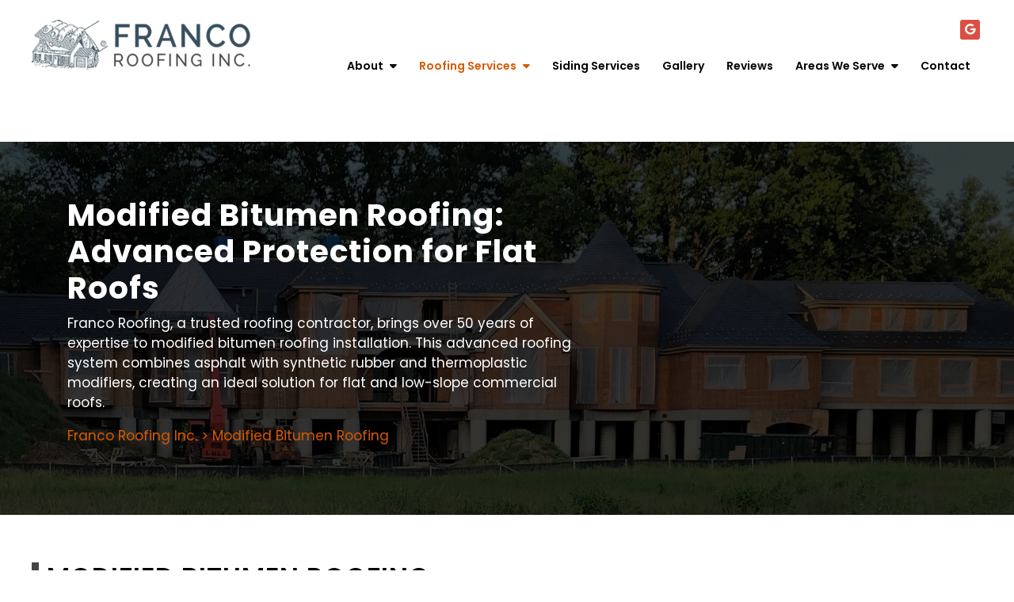

--- FILE ---
content_type: text/html; charset=UTF-8
request_url: https://francoroofinginc.com/roofing/modified-bitumen-roofing/
body_size: 24245
content:
<!DOCTYPE html><html lang="en" prefix="og: https://ogp.me/ns#"><head metasync_optimized><meta name="keywords" data-otto-pixel="dynamic-seo" content="modified bitumen roofing, flat roof systems, low-slope roofing, waterproof roofing solutions, roofing services Pennsylvania, roofing services New Jersey, roofing estimates, flat roof installation"/><script type="application/ld+json">[{"@type": "ImageObject", "caption": "serving our community since, logo", "license": "https://creativecommons.org/licenses/by-nc/4.0/", "@context": "https://schema.org/", "contentUrl": "https://francoroofinginc.com/wp-content/uploads/2025/02/logo-2-2.png"}, {"@type": "ImageObject", "caption": "why choose us, modified bitumen roofing", "license": "https://creativecommons.org/licenses/by-nc/4.0/", "@context": "https://schema.org/", "contentUrl": "https://francoroofinginc.com/wp-content/uploads/2025/05/Modified-Bitumen-Roofing.webp"}, {"@type": "ImageObject", "caption": "Franco Roofing, Inc. logo, representing roofing services focused on maintenance and repair for homeowners.", "license": "https://creativecommons.org/licenses/by-nc/4.0/", "@context": "https://schema.org/", "contentUrl": "https://francoroofinginc.com/wp-content/uploads/2025/05/Franco-Roofing-Inc-Logo.webp"}, {"@type": "ImageObject", "caption": "Newly constructed residential building with Tyvek wrap, showcasing stone facade, multiple gables, and a garage, surrounded by a construction site in a wooded area, emphasizing roofing and structural features.", "license": "https://creativecommons.org/licenses/by-nc/4.0/", "@context": "https://schema.org/", "contentUrl": "https://francoroofinginc.com/wp-content/uploads/2022/04/13.jpg"}]</script><script type="application/ld+json" data-otto-pixel="dynamic-seo">{
   "@context": "https://schema.org",
   "@type": "RoofingContractor",
   "image": "https://storage.googleapis.com/content-assistant-images-persistent/9643dcea-24fb-45e2-a370-ccb0a7410b64.webp",
   "url": "https://francoroofinginc.com",
   "sameAs": [
      "https://www.facebook.com/profile.php?id=100063766035176"
   ],
   "logo": "https://storage.googleapis.com/content-assistant-images-persistent/14d01eda-286c-426b-b929-94848a43ff96.webp",
   "name": "Franco Roofing Inc",
   "description": "Franco Roofing Inc. is a trusted, second-generation roofing contractor serving Bucks & Montgomery Counties, PA, and Western NJ since 1971. We specialize in expert installation, repair, and maintenance of slate, cedar, metal, asphalt, Spanish tile, EPDM rubber, and modified bitumen roofing. With decades of craftsmanship and a commitment to quality, we provide durable, high-quality roofing solutions for homes and businesses. Licensed and insured, we offer a 10-year workmanship guarantee on new roof installations. Contact Franco Roofing today for a free estimate and expert service you can trust!\n\nthey are located at: 1104 Bucks Rd, Perkasie, PA 18944\nThis is what they service and where they service it at: \nBucks County Pennsylvania:\nDoylestown \u2013 Our home base, serving historic and modern properties\nNew Hope \u2013 Specializing in historic property roof restoration\nNewtown \u2013 Complete residential and commercial roofing services\nYardley \u2013 Expert waterproofing and storm damage repair\nWashington Crossing \u2013 Custom roofing solutions for modern homes\nLower Gwynedd \u2013 Professional roofing services for residential and commercial properties\nBuckingham \u2013 Emergency roof repairs and roof maintenance\nSolebury \u2013 Commercial and industrial roofing\nUpper Makefield \u2013 Residential roof replacement and roof repair\nLower Makefield \u2013 Superior roofing solutions for luxury homes\nPlumstead \u2013 Best roofing company for residential and estate properties\nJamison \u2013 Expert new roof installation and roof maintenance services\nMontgomery County Pennsylvania:\nAmbler \u2013 Historic property restoration and modern roofing solutions\nKing of Prussia \u2013 Commercial and retail roofing expertise\nWillow Grove \u2013 Full-service residential and commercial roofing\nAbington \u2013 Full-service residential and commercial roofing excellence\nJenkintown \u2013 Historic property restoration and modern roofing solutions\nWillow Grove \u2013 Comprehensive residential and storm damage repair services\nHorsham \u2013 Commercial and residential roofing specialists\nHatboro \u2013 Expert installation and custom roofing solutions\nAmbler \u2013 Historic preservation and contemporary roofing systems\nLower Merion \u2013 Premium estate and historic property services\nLower Moreland \u2013 Quality craftsmanship for residential communities\nCheltenham \u2013 Complete roofing solutions for historic and modern properties\nHunterdon County, New Jersey:\nFlemington \u2013 Historic district specialists and modern roofing solutions\nClinton \u2013 Premium residential and commercial roofing services\nLambertville \u2013 Historic preservation and restoration experts\nRaritan Township \u2013 Complete residential roofing solutions\nLebanon \u2013 Custom estate and farmhouse roofing\nReadington Township \u2013 Residential and agricultural roofing specialists\nHigh Bridge \u2013 Quality residential and storm damage repair\nFrenchtown \u2013 Historic property and modern home roofing\nWhitehouse Station \u2013 Comprehensive roofing services\nCalifon \u2013 Rural property and historic home experts\nMercer County, New Jersey:\nPrinceton \u2013 Historic property specialists and modern roofing solutions\nHamilton Township \u2013 Comprehensive residential and commercial roofing\nEwing \u2013 Expert roofing services for homes and businesses\nLawrence Township \u2013 Premium roofing and storm damage repair\nWest Windsor \u2013 Quality residential roofing services\nEast Windsor \u2013 Complete roofing solutions by experienced professionals\nRobbinsville \u2013 Custom roofing for modern homes and developments\nHopewell \u2013 Historic property and farmhouse roofing specialists\nPennington \u2013 Expert residential roofing installation and repair",
   "email": "francoroofinginc@verizon.net",
   "telephone": "12157660266",
   "address": [
      {
         "@type": "PostalAddress",
         "streetAddress": "1104 Bucks Rd",
         "addressLocality": "Perkasie",
         "addressCountry": "US",
         "addressRegion": "Bucks County",
         "postalCode": "18944"
      }
   ]
}</script><meta charset="UTF-8"/><meta name="viewport" content="width=device-width, initial-scale=1.0"><link rel="profile" href="https://gmpg.org/xfn/11"/><link rel="dns-prefetch" href="//sa.searchatlas.com"><link rel="preconnect" href="https://sa.searchatlas.com" crossorigin><meta name="otto" content="uuid=5bfa2d36-27be-46b8-bc47-69dc9d268d40; type=wordpress; enabled=true; version=2.5.14"><script>window.__SA_DYO_INITIALIZED__=true;</script><!-- Search Engine Optimization by Rank Math - https://rankmath.com/ --><title>Modified Bitumen Roofing Contractor for Flat Roofs in Bucks County</title><meta name="description" content="Modified bitumen roofing is a popular choice for flat roofs due to its durability and weather-resistant properties. Call us now!"/><meta name="robots" content="follow, index, max-snippet:-1, max-video-preview:-1, max-image-preview:large"/><link rel="canonical" href="https://francoroofinginc.com/roofing/modified-bitumen-roofing/"/><meta property="og:locale" content="en_US"/><meta property="og:type" content="article"/><meta property="og:title" content="Modified Bitumen Roofing Experts in Bucks County"/><meta property="og:description" content="Modified bitumen roofing is a popular choice for flat roofs due to its durability and weather-resistant properties. Call us now!"/><meta property="og:url" content="https://francoroofinginc.com/roofing/modified-bitumen-roofing/"/><meta property="og:site_name" content="Franco Roofing, Inc."/><meta property="og:updated_time" content="2025-09-02T21:12:49-04:00"/><meta property="og:image" content="https://francoroofinginc.com/wp-content/uploads/2022/04/13.jpg"/><meta property="og:image:secure_url" content="https://francoroofinginc.com/wp-content/uploads/2022/04/13.jpg"/><meta property="og:image:width" content="800"/><meta property="og:image:height" content="600"/><meta property="og:image:alt" content="slate roofing installation and repair services by Franco Roofing"/><meta property="og:image:type" content="image/jpeg"/><meta name="twitter:card" content="summary_large_image"/><meta name="twitter:title" content="Modified Bitumen Roofing Contractor for Flat Roofs in Bucks County"/><meta name="twitter:description" content="Modified bitumen roofing is a popular choice for flat roofs due to its durability and weather-resistant properties. Call us now!"/><meta name="twitter:image" content="https://francoroofinginc.com/wp-content/uploads/2022/04/13.jpg"/><meta name="twitter:label1" content="Time to read"/><meta name="twitter:data1" content="2 minutes"/><script type="application/ld+json" class="rank-math-schema">{"@context":"https://schema.org","@graph":[{"@type":["Person","Organization"],"@id":"https://francoroofinginc.com/#person","name":"Franco Roofing, Inc.","logo":{"@type":"ImageObject","@id":"https://francoroofinginc.com/#logo","url":"https://francoroofinginc.com/wp-content/uploads/2025/05/Franco-Roofing-Inc-Logo.webp","contentUrl":"https://francoroofinginc.com/wp-content/uploads/2025/05/Franco-Roofing-Inc-Logo.webp","caption":"Franco Roofing, Inc.","inLanguage":"en","width":"276","height":"63"},"image":{"@type":"ImageObject","@id":"https://francoroofinginc.com/#logo","url":"https://francoroofinginc.com/wp-content/uploads/2025/05/Franco-Roofing-Inc-Logo.webp","contentUrl":"https://francoroofinginc.com/wp-content/uploads/2025/05/Franco-Roofing-Inc-Logo.webp","caption":"Franco Roofing, Inc.","inLanguage":"en","width":"276","height":"63"}},{"@type":"WebSite","@id":"https://francoroofinginc.com/#website","url":"https://francoroofinginc.com","name":"Franco Roofing, Inc.","alternateName":"Franco Roofing","publisher":{"@id":"https://francoroofinginc.com/#person"},"inLanguage":"en"},{"@type":"ImageObject","@id":"https://francoroofinginc.com/wp-content/uploads/2022/04/13.jpg","url":"https://francoroofinginc.com/wp-content/uploads/2022/04/13.jpg","width":"200","height":"200","inLanguage":"en"},{"@type":"BreadcrumbList","@id":"https://francoroofinginc.com/roofing/modified-bitumen-roofing/#breadcrumb","itemListElement":[{"@type":"ListItem","position":"1","item":{"@id":"https://francoroofinginc.com","name":"Home"}},{"@type":"ListItem","position":"2","item":{"@id":"https://francoroofinginc.com/roofing/","name":"Roofing"}},{"@type":"ListItem","position":"3","item":{"@id":"https://francoroofinginc.com/roofing/modified-bitumen-roofing/","name":"Modified Bitumen Roofing"}}]},{"@type":"WebPage","@id":"https://francoroofinginc.com/roofing/modified-bitumen-roofing/#webpage","url":"https://francoroofinginc.com/roofing/modified-bitumen-roofing/","name":"Modified Bitumen Roofing Contractor for Flat Roofs in Bucks County","datePublished":"2022-04-17T22:07:51-04:00","dateModified":"2025-09-02T21:12:49-04:00","isPartOf":{"@id":"https://francoroofinginc.com/#website"},"primaryImageOfPage":{"@id":"https://francoroofinginc.com/wp-content/uploads/2022/04/13.jpg"},"inLanguage":"en","breadcrumb":{"@id":"https://francoroofinginc.com/roofing/modified-bitumen-roofing/#breadcrumb"}},{"@type":"Service","name":"Modified Bitumen Roofing for Flat Roofs | Franco Roofing Inc.","description":"Franco Roofing specializes in modified bitumen roofing in Bucks &amp; Montgomery Counties and Western NJ. Reliable flat roof solutions. Call for a free estimate!","serviceType":"Modified Bitumen Roofing","offers":{"@type":"Offer","availability":"InStock"},"image":{"@id":"https://francoroofinginc.com/wp-content/uploads/2022/04/13.jpg"},"@id":"https://francoroofinginc.com/roofing/modified-bitumen-roofing/#schema-2627","mainEntityOfPage":{"@id":"https://francoroofinginc.com/roofing/modified-bitumen-roofing/#webpage"}}]}</script><!-- /Rank Math WordPress SEO plugin --><link rel='dns-prefetch' href='//www.googletagmanager.com'/><link rel="alternate" type="application/rss+xml" title="Franco Roofing, Inc. &raquo; Feed" href="https://francoroofinginc.com/feed/"/><link rel="alternate" type="application/rss+xml" title="Franco Roofing, Inc. &raquo; Comments Feed" href="https://francoroofinginc.com/comments/feed/"/><link rel="alternate" title="oEmbed (JSON)" type="application/json+oembed" href="https://francoroofinginc.com/wp-json/oembed/1.0/embed?url=https%3A%2F%2Ffrancoroofinginc.com%2Froofing%2Fmodified-bitumen-roofing%2F"/><link rel="alternate" title="oEmbed (XML)" type="text/xml+oembed" href="https://francoroofinginc.com/wp-json/oembed/1.0/embed?url=https%3A%2F%2Ffrancoroofinginc.com%2Froofing%2Fmodified-bitumen-roofing%2F&amp;format=xml"/><style id='wp-img-auto-sizes-contain-inline-css' type='text/css'>
img:is([sizes=auto i],[sizes^="auto," i]){contain-intrinsic-size:3000px 1500px}
/*# sourceURL=wp-img-auto-sizes-contain-inline-css */
</style><link rel='stylesheet' id='twb-open-sans-css' href='https://fonts.googleapis.com/css?family=Open+Sans%3A300%2C400%2C500%2C600%2C700%2C800&amp;display=swap&amp;ver=6.9' type='text/css' media='all'/><link rel='stylesheet' id='twb-global-css' href='https://francoroofinginc.com/wp-content/plugins/form-maker/booster/assets/css/global.css?ver=1.0.0' type='text/css' media='all'/><style id='wp-emoji-styles-inline-css' type='text/css'>

	img.wp-smiley, img.emoji {
		display: inline !important;
		border: none !important;
		box-shadow: none !important;
		height: 1em !important;
		width: 1em !important;
		margin: 0 0.07em !important;
		vertical-align: -0.1em !important;
		background: none !important;
		padding: 0 !important;
	}
/*# sourceURL=wp-emoji-styles-inline-css */
</style><style id='wp-block-library-inline-css' type='text/css'>
:root{--wp-block-synced-color:#7a00df;--wp-block-synced-color--rgb:122,0,223;--wp-bound-block-color:var(--wp-block-synced-color);--wp-editor-canvas-background:#ddd;--wp-admin-theme-color:#007cba;--wp-admin-theme-color--rgb:0,124,186;--wp-admin-theme-color-darker-10:#006ba1;--wp-admin-theme-color-darker-10--rgb:0,107,160.5;--wp-admin-theme-color-darker-20:#005a87;--wp-admin-theme-color-darker-20--rgb:0,90,135;--wp-admin-border-width-focus:2px}@media (min-resolution:192dpi){:root{--wp-admin-border-width-focus:1.5px}}.wp-element-button{cursor:pointer}:root .has-very-light-gray-background-color{background-color:#eee}:root .has-very-dark-gray-background-color{background-color:#313131}:root .has-very-light-gray-color{color:#eee}:root .has-very-dark-gray-color{color:#313131}:root .has-vivid-green-cyan-to-vivid-cyan-blue-gradient-background{background:linear-gradient(135deg,#00d084,#0693e3)}:root .has-purple-crush-gradient-background{background:linear-gradient(135deg,#34e2e4,#4721fb 50%,#ab1dfe)}:root .has-hazy-dawn-gradient-background{background:linear-gradient(135deg,#faaca8,#dad0ec)}:root .has-subdued-olive-gradient-background{background:linear-gradient(135deg,#fafae1,#67a671)}:root .has-atomic-cream-gradient-background{background:linear-gradient(135deg,#fdd79a,#004a59)}:root .has-nightshade-gradient-background{background:linear-gradient(135deg,#330968,#31cdcf)}:root .has-midnight-gradient-background{background:linear-gradient(135deg,#020381,#2874fc)}:root{--wp--preset--font-size--normal:16px;--wp--preset--font-size--huge:42px}.has-regular-font-size{font-size:1em}.has-larger-font-size{font-size:2.625em}.has-normal-font-size{font-size:var(--wp--preset--font-size--normal)}.has-huge-font-size{font-size:var(--wp--preset--font-size--huge)}.has-text-align-center{text-align:center}.has-text-align-left{text-align:left}.has-text-align-right{text-align:right}.has-fit-text{white-space:nowrap!important}#end-resizable-editor-section{display:none}.aligncenter{clear:both}.items-justified-left{justify-content:flex-start}.items-justified-center{justify-content:center}.items-justified-right{justify-content:flex-end}.items-justified-space-between{justify-content:space-between}.screen-reader-text{border:0;clip-path:inset(50%);height:1px;margin:-1px;overflow:hidden;padding:0;position:absolute;width:1px;word-wrap:normal!important}.screen-reader-text:focus{background-color:#ddd;clip-path:none;color:#444;display:block;font-size:1em;height:auto;left:5px;line-height:normal;padding:15px 23px 14px;text-decoration:none;top:5px;width:auto;z-index:100000}html :where(.has-border-color){border-style:solid}html :where([style*=border-top-color]){border-top-style:solid}html :where([style*=border-right-color]){border-right-style:solid}html :where([style*=border-bottom-color]){border-bottom-style:solid}html :where([style*=border-left-color]){border-left-style:solid}html :where([style*=border-width]){border-style:solid}html :where([style*=border-top-width]){border-top-style:solid}html :where([style*=border-right-width]){border-right-style:solid}html :where([style*=border-bottom-width]){border-bottom-style:solid}html :where([style*=border-left-width]){border-left-style:solid}html :where(img[class*=wp-image-]){height:auto;max-width:100%}:where(figure){margin:0 0 1em}html :where(.is-position-sticky){--wp-admin--admin-bar--position-offset:var(--wp-admin--admin-bar--height,0px)}@media screen and (max-width:600px){html :where(.is-position-sticky){--wp-admin--admin-bar--position-offset:0px}}

/*# sourceURL=wp-block-library-inline-css */
</style><style id='wp-block-button-inline-css' type='text/css'>
.wp-block-button__link{align-content:center;box-sizing:border-box;cursor:pointer;display:inline-block;height:100%;text-align:center;word-break:break-word}.wp-block-button__link.aligncenter{text-align:center}.wp-block-button__link.alignright{text-align:right}:where(.wp-block-button__link){border-radius:9999px;box-shadow:none;padding:calc(.667em + 2px) calc(1.333em + 2px);text-decoration:none}.wp-block-button[style*=text-decoration] .wp-block-button__link{text-decoration:inherit}.wp-block-buttons>.wp-block-button.has-custom-width{max-width:none}.wp-block-buttons>.wp-block-button.has-custom-width .wp-block-button__link{width:100%}.wp-block-buttons>.wp-block-button.has-custom-font-size .wp-block-button__link{font-size:inherit}.wp-block-buttons>.wp-block-button.wp-block-button__width-25{width:calc(25% - var(--wp--style--block-gap, .5em)*.75)}.wp-block-buttons>.wp-block-button.wp-block-button__width-50{width:calc(50% - var(--wp--style--block-gap, .5em)*.5)}.wp-block-buttons>.wp-block-button.wp-block-button__width-75{width:calc(75% - var(--wp--style--block-gap, .5em)*.25)}.wp-block-buttons>.wp-block-button.wp-block-button__width-100{flex-basis:100%;width:100%}.wp-block-buttons.is-vertical>.wp-block-button.wp-block-button__width-25{width:25%}.wp-block-buttons.is-vertical>.wp-block-button.wp-block-button__width-50{width:50%}.wp-block-buttons.is-vertical>.wp-block-button.wp-block-button__width-75{width:75%}.wp-block-button.is-style-squared,.wp-block-button__link.wp-block-button.is-style-squared{border-radius:0}.wp-block-button.no-border-radius,.wp-block-button__link.no-border-radius{border-radius:0!important}:root :where(.wp-block-button .wp-block-button__link.is-style-outline),:root :where(.wp-block-button.is-style-outline>.wp-block-button__link){border:2px solid;padding:.667em 1.333em}:root :where(.wp-block-button .wp-block-button__link.is-style-outline:not(.has-text-color)),:root :where(.wp-block-button.is-style-outline>.wp-block-button__link:not(.has-text-color)){color:currentColor}:root :where(.wp-block-button .wp-block-button__link.is-style-outline:not(.has-background)),:root :where(.wp-block-button.is-style-outline>.wp-block-button__link:not(.has-background)){background-color:initial;background-image:none}
/*# sourceURL=https://francoroofinginc.com/wp-includes/blocks/button/style.min.css */
</style><style id='wp-block-heading-inline-css' type='text/css'>
h1:where(.wp-block-heading).has-background,h2:where(.wp-block-heading).has-background,h3:where(.wp-block-heading).has-background,h4:where(.wp-block-heading).has-background,h5:where(.wp-block-heading).has-background,h6:where(.wp-block-heading).has-background{padding:1.25em 2.375em}h1.has-text-align-left[style*=writing-mode]:where([style*=vertical-lr]),h1.has-text-align-right[style*=writing-mode]:where([style*=vertical-rl]),h2.has-text-align-left[style*=writing-mode]:where([style*=vertical-lr]),h2.has-text-align-right[style*=writing-mode]:where([style*=vertical-rl]),h3.has-text-align-left[style*=writing-mode]:where([style*=vertical-lr]),h3.has-text-align-right[style*=writing-mode]:where([style*=vertical-rl]),h4.has-text-align-left[style*=writing-mode]:where([style*=vertical-lr]),h4.has-text-align-right[style*=writing-mode]:where([style*=vertical-rl]),h5.has-text-align-left[style*=writing-mode]:where([style*=vertical-lr]),h5.has-text-align-right[style*=writing-mode]:where([style*=vertical-rl]),h6.has-text-align-left[style*=writing-mode]:where([style*=vertical-lr]),h6.has-text-align-right[style*=writing-mode]:where([style*=vertical-rl]){rotate:180deg}
/*# sourceURL=https://francoroofinginc.com/wp-includes/blocks/heading/style.min.css */
</style><style id='wp-block-image-inline-css' type='text/css'>
.wp-block-image>a,.wp-block-image>figure>a{display:inline-block}.wp-block-image img{box-sizing:border-box;height:auto;max-width:100%;vertical-align:bottom}@media not (prefers-reduced-motion){.wp-block-image img.hide{visibility:hidden}.wp-block-image img.show{animation:show-content-image .4s}}.wp-block-image[style*=border-radius] img,.wp-block-image[style*=border-radius]>a{border-radius:inherit}.wp-block-image.has-custom-border img{box-sizing:border-box}.wp-block-image.aligncenter{text-align:center}.wp-block-image.alignfull>a,.wp-block-image.alignwide>a{width:100%}.wp-block-image.alignfull img,.wp-block-image.alignwide img{height:auto;width:100%}.wp-block-image .aligncenter,.wp-block-image .alignleft,.wp-block-image .alignright,.wp-block-image.aligncenter,.wp-block-image.alignleft,.wp-block-image.alignright{display:table}.wp-block-image .aligncenter>figcaption,.wp-block-image .alignleft>figcaption,.wp-block-image .alignright>figcaption,.wp-block-image.aligncenter>figcaption,.wp-block-image.alignleft>figcaption,.wp-block-image.alignright>figcaption{caption-side:bottom;display:table-caption}.wp-block-image .alignleft{float:left;margin:.5em 1em .5em 0}.wp-block-image .alignright{float:right;margin:.5em 0 .5em 1em}.wp-block-image .aligncenter{margin-left:auto;margin-right:auto}.wp-block-image :where(figcaption){margin-bottom:1em;margin-top:.5em}.wp-block-image.is-style-circle-mask img{border-radius:9999px}@supports ((-webkit-mask-image:none) or (mask-image:none)) or (-webkit-mask-image:none){.wp-block-image.is-style-circle-mask img{border-radius:0;-webkit-mask-image:url('data:image/svg+xml;utf8,<svg viewBox="0 0 100 100" xmlns="http://www.w3.org/2000/svg"><circle cx="50" cy="50" r="50"/></svg>');mask-image:url('data:image/svg+xml;utf8,<svg viewBox="0 0 100 100" xmlns="http://www.w3.org/2000/svg"><circle cx="50" cy="50" r="50"/></svg>');mask-mode:alpha;-webkit-mask-position:center;mask-position:center;-webkit-mask-repeat:no-repeat;mask-repeat:no-repeat;-webkit-mask-size:contain;mask-size:contain}}:root :where(.wp-block-image.is-style-rounded img,.wp-block-image .is-style-rounded img){border-radius:9999px}.wp-block-image figure{margin:0}.wp-lightbox-container{display:flex;flex-direction:column;position:relative}.wp-lightbox-container img{cursor:zoom-in}.wp-lightbox-container img:hover+button{opacity:1}.wp-lightbox-container button{align-items:center;backdrop-filter:blur(16px) saturate(180%);background-color:#5a5a5a40;border:none;border-radius:4px;cursor:zoom-in;display:flex;height:20px;justify-content:center;opacity:0;padding:0;position:absolute;right:16px;text-align:center;top:16px;width:20px;z-index:100}@media not (prefers-reduced-motion){.wp-lightbox-container button{transition:opacity .2s ease}}.wp-lightbox-container button:focus-visible{outline:3px auto #5a5a5a40;outline:3px auto -webkit-focus-ring-color;outline-offset:3px}.wp-lightbox-container button:hover{cursor:pointer;opacity:1}.wp-lightbox-container button:focus{opacity:1}.wp-lightbox-container button:focus,.wp-lightbox-container button:hover,.wp-lightbox-container button:not(:hover):not(:active):not(.has-background){background-color:#5a5a5a40;border:none}.wp-lightbox-overlay{box-sizing:border-box;cursor:zoom-out;height:100vh;left:0;overflow:hidden;position:fixed;top:0;visibility:hidden;width:100%;z-index:100000}.wp-lightbox-overlay .close-button{align-items:center;cursor:pointer;display:flex;justify-content:center;min-height:40px;min-width:40px;padding:0;position:absolute;right:calc(env(safe-area-inset-right) + 16px);top:calc(env(safe-area-inset-top) + 16px);z-index:5000000}.wp-lightbox-overlay .close-button:focus,.wp-lightbox-overlay .close-button:hover,.wp-lightbox-overlay .close-button:not(:hover):not(:active):not(.has-background){background:none;border:none}.wp-lightbox-overlay .lightbox-image-container{height:var(--wp--lightbox-container-height);left:50%;overflow:hidden;position:absolute;top:50%;transform:translate(-50%,-50%);transform-origin:top left;width:var(--wp--lightbox-container-width);z-index:9999999999}.wp-lightbox-overlay .wp-block-image{align-items:center;box-sizing:border-box;display:flex;height:100%;justify-content:center;margin:0;position:relative;transform-origin:0 0;width:100%;z-index:3000000}.wp-lightbox-overlay .wp-block-image img{height:var(--wp--lightbox-image-height);min-height:var(--wp--lightbox-image-height);min-width:var(--wp--lightbox-image-width);width:var(--wp--lightbox-image-width)}.wp-lightbox-overlay .wp-block-image figcaption{display:none}.wp-lightbox-overlay button{background:none;border:none}.wp-lightbox-overlay .scrim{background-color:#fff;height:100%;opacity:.9;position:absolute;width:100%;z-index:2000000}.wp-lightbox-overlay.active{visibility:visible}@media not (prefers-reduced-motion){.wp-lightbox-overlay.active{animation:turn-on-visibility .25s both}.wp-lightbox-overlay.active img{animation:turn-on-visibility .35s both}.wp-lightbox-overlay.show-closing-animation:not(.active){animation:turn-off-visibility .35s both}.wp-lightbox-overlay.show-closing-animation:not(.active) img{animation:turn-off-visibility .25s both}.wp-lightbox-overlay.zoom.active{animation:none;opacity:1;visibility:visible}.wp-lightbox-overlay.zoom.active .lightbox-image-container{animation:lightbox-zoom-in .4s}.wp-lightbox-overlay.zoom.active .lightbox-image-container img{animation:none}.wp-lightbox-overlay.zoom.active .scrim{animation:turn-on-visibility .4s forwards}.wp-lightbox-overlay.zoom.show-closing-animation:not(.active){animation:none}.wp-lightbox-overlay.zoom.show-closing-animation:not(.active) .lightbox-image-container{animation:lightbox-zoom-out .4s}.wp-lightbox-overlay.zoom.show-closing-animation:not(.active) .lightbox-image-container img{animation:none}.wp-lightbox-overlay.zoom.show-closing-animation:not(.active) .scrim{animation:turn-off-visibility .4s forwards}}@keyframes show-content-image{0%{visibility:hidden}99%{visibility:hidden}to{visibility:visible}}@keyframes turn-on-visibility{0%{opacity:0}to{opacity:1}}@keyframes turn-off-visibility{0%{opacity:1;visibility:visible}99%{opacity:0;visibility:visible}to{opacity:0;visibility:hidden}}@keyframes lightbox-zoom-in{0%{transform:translate(calc((-100vw + var(--wp--lightbox-scrollbar-width))/2 + var(--wp--lightbox-initial-left-position)),calc(-50vh + var(--wp--lightbox-initial-top-position))) scale(var(--wp--lightbox-scale))}to{transform:translate(-50%,-50%) scale(1)}}@keyframes lightbox-zoom-out{0%{transform:translate(-50%,-50%) scale(1);visibility:visible}99%{visibility:visible}to{transform:translate(calc((-100vw + var(--wp--lightbox-scrollbar-width))/2 + var(--wp--lightbox-initial-left-position)),calc(-50vh + var(--wp--lightbox-initial-top-position))) scale(var(--wp--lightbox-scale));visibility:hidden}}
/*# sourceURL=https://francoroofinginc.com/wp-includes/blocks/image/style.min.css */
</style><style id='wp-block-image-theme-inline-css' type='text/css'>
:root :where(.wp-block-image figcaption){color:#555;font-size:13px;text-align:center}.is-dark-theme :root :where(.wp-block-image figcaption){color:#ffffffa6}.wp-block-image{margin:0 0 1em}
/*# sourceURL=https://francoroofinginc.com/wp-includes/blocks/image/theme.min.css */
</style><style id='wp-block-list-inline-css' type='text/css'>
ol,ul{box-sizing:border-box}:root :where(.wp-block-list.has-background){padding:1.25em 2.375em}
/*# sourceURL=https://francoroofinginc.com/wp-includes/blocks/list/style.min.css */
</style><style id='wp-block-buttons-inline-css' type='text/css'>
.wp-block-buttons{box-sizing:border-box}.wp-block-buttons.is-vertical{flex-direction:column}.wp-block-buttons.is-vertical>.wp-block-button:last-child{margin-bottom:0}.wp-block-buttons>.wp-block-button{display:inline-block;margin:0}.wp-block-buttons.is-content-justification-left{justify-content:flex-start}.wp-block-buttons.is-content-justification-left.is-vertical{align-items:flex-start}.wp-block-buttons.is-content-justification-center{justify-content:center}.wp-block-buttons.is-content-justification-center.is-vertical{align-items:center}.wp-block-buttons.is-content-justification-right{justify-content:flex-end}.wp-block-buttons.is-content-justification-right.is-vertical{align-items:flex-end}.wp-block-buttons.is-content-justification-space-between{justify-content:space-between}.wp-block-buttons.aligncenter{text-align:center}.wp-block-buttons:not(.is-content-justification-space-between,.is-content-justification-right,.is-content-justification-left,.is-content-justification-center) .wp-block-button.aligncenter{margin-left:auto;margin-right:auto;width:100%}.wp-block-buttons[style*=text-decoration] .wp-block-button,.wp-block-buttons[style*=text-decoration] .wp-block-button__link{text-decoration:inherit}.wp-block-buttons.has-custom-font-size .wp-block-button__link{font-size:inherit}.wp-block-buttons .wp-block-button__link{width:100%}.wp-block-button.aligncenter{text-align:center}
/*# sourceURL=https://francoroofinginc.com/wp-includes/blocks/buttons/style.min.css */
</style><style id='wp-block-columns-inline-css' type='text/css'>
.wp-block-columns{box-sizing:border-box;display:flex;flex-wrap:wrap!important}@media (min-width:782px){.wp-block-columns{flex-wrap:nowrap!important}}.wp-block-columns{align-items:normal!important}.wp-block-columns.are-vertically-aligned-top{align-items:flex-start}.wp-block-columns.are-vertically-aligned-center{align-items:center}.wp-block-columns.are-vertically-aligned-bottom{align-items:flex-end}@media (max-width:781px){.wp-block-columns:not(.is-not-stacked-on-mobile)>.wp-block-column{flex-basis:100%!important}}@media (min-width:782px){.wp-block-columns:not(.is-not-stacked-on-mobile)>.wp-block-column{flex-basis:0;flex-grow:1}.wp-block-columns:not(.is-not-stacked-on-mobile)>.wp-block-column[style*=flex-basis]{flex-grow:0}}.wp-block-columns.is-not-stacked-on-mobile{flex-wrap:nowrap!important}.wp-block-columns.is-not-stacked-on-mobile>.wp-block-column{flex-basis:0;flex-grow:1}.wp-block-columns.is-not-stacked-on-mobile>.wp-block-column[style*=flex-basis]{flex-grow:0}:where(.wp-block-columns){margin-bottom:1.75em}:where(.wp-block-columns.has-background){padding:1.25em 2.375em}.wp-block-column{flex-grow:1;min-width:0;overflow-wrap:break-word;word-break:break-word}.wp-block-column.is-vertically-aligned-top{align-self:flex-start}.wp-block-column.is-vertically-aligned-center{align-self:center}.wp-block-column.is-vertically-aligned-bottom{align-self:flex-end}.wp-block-column.is-vertically-aligned-stretch{align-self:stretch}.wp-block-column.is-vertically-aligned-bottom,.wp-block-column.is-vertically-aligned-center,.wp-block-column.is-vertically-aligned-top{width:100%}
/*# sourceURL=https://francoroofinginc.com/wp-includes/blocks/columns/style.min.css */
</style><style id='wp-block-paragraph-inline-css' type='text/css'>
.is-small-text{font-size:.875em}.is-regular-text{font-size:1em}.is-large-text{font-size:2.25em}.is-larger-text{font-size:3em}.has-drop-cap:not(:focus):first-letter{float:left;font-size:8.4em;font-style:normal;font-weight:100;line-height:.68;margin:.05em .1em 0 0;text-transform:uppercase}body.rtl .has-drop-cap:not(:focus):first-letter{float:none;margin-left:.1em}p.has-drop-cap.has-background{overflow:hidden}:root :where(p.has-background){padding:1.25em 2.375em}:where(p.has-text-color:not(.has-link-color)) a{color:inherit}p.has-text-align-left[style*="writing-mode:vertical-lr"],p.has-text-align-right[style*="writing-mode:vertical-rl"]{rotate:180deg}
/*# sourceURL=https://francoroofinginc.com/wp-includes/blocks/paragraph/style.min.css */
</style><style id='wp-block-separator-inline-css' type='text/css'>
@charset "UTF-8";.wp-block-separator{border:none;border-top:2px solid}:root :where(.wp-block-separator.is-style-dots){height:auto;line-height:1;text-align:center}:root :where(.wp-block-separator.is-style-dots):before{color:currentColor;content:"···";font-family:serif;font-size:1.5em;letter-spacing:2em;padding-left:2em}.wp-block-separator.is-style-dots{background:none!important;border:none!important}
/*# sourceURL=https://francoroofinginc.com/wp-includes/blocks/separator/style.min.css */
</style><style id='wp-block-separator-theme-inline-css' type='text/css'>
.wp-block-separator.has-css-opacity{opacity:.4}.wp-block-separator{border:none;border-bottom:2px solid;margin-left:auto;margin-right:auto}.wp-block-separator.has-alpha-channel-opacity{opacity:1}.wp-block-separator:not(.is-style-wide):not(.is-style-dots){width:100px}.wp-block-separator.has-background:not(.is-style-dots){border-bottom:none;height:1px}.wp-block-separator.has-background:not(.is-style-wide):not(.is-style-dots){height:2px}
/*# sourceURL=https://francoroofinginc.com/wp-includes/blocks/separator/theme.min.css */
</style><style id='wp-block-social-links-inline-css' type='text/css'>
.wp-block-social-links{background:none;box-sizing:border-box;margin-left:0;padding-left:0;padding-right:0;text-indent:0}.wp-block-social-links .wp-social-link a,.wp-block-social-links .wp-social-link a:hover{border-bottom:0;box-shadow:none;text-decoration:none}.wp-block-social-links .wp-social-link svg{height:1em;width:1em}.wp-block-social-links .wp-social-link span:not(.screen-reader-text){font-size:.65em;margin-left:.5em;margin-right:.5em}.wp-block-social-links.has-small-icon-size{font-size:16px}.wp-block-social-links,.wp-block-social-links.has-normal-icon-size{font-size:24px}.wp-block-social-links.has-large-icon-size{font-size:36px}.wp-block-social-links.has-huge-icon-size{font-size:48px}.wp-block-social-links.aligncenter{display:flex;justify-content:center}.wp-block-social-links.alignright{justify-content:flex-end}.wp-block-social-link{border-radius:9999px;display:block}@media not (prefers-reduced-motion){.wp-block-social-link{transition:transform .1s ease}}.wp-block-social-link{height:auto}.wp-block-social-link a{align-items:center;display:flex;line-height:0}.wp-block-social-link:hover{transform:scale(1.1)}.wp-block-social-links .wp-block-social-link.wp-social-link{display:inline-block;margin:0;padding:0}.wp-block-social-links .wp-block-social-link.wp-social-link .wp-block-social-link-anchor,.wp-block-social-links .wp-block-social-link.wp-social-link .wp-block-social-link-anchor svg,.wp-block-social-links .wp-block-social-link.wp-social-link .wp-block-social-link-anchor:active,.wp-block-social-links .wp-block-social-link.wp-social-link .wp-block-social-link-anchor:hover,.wp-block-social-links .wp-block-social-link.wp-social-link .wp-block-social-link-anchor:visited{color:currentColor;fill:currentColor}:where(.wp-block-social-links:not(.is-style-logos-only)) .wp-social-link{background-color:#f0f0f0;color:#444}:where(.wp-block-social-links:not(.is-style-logos-only)) .wp-social-link-amazon{background-color:#f90;color:#fff}:where(.wp-block-social-links:not(.is-style-logos-only)) .wp-social-link-bandcamp{background-color:#1ea0c3;color:#fff}:where(.wp-block-social-links:not(.is-style-logos-only)) .wp-social-link-behance{background-color:#0757fe;color:#fff}:where(.wp-block-social-links:not(.is-style-logos-only)) .wp-social-link-bluesky{background-color:#0a7aff;color:#fff}:where(.wp-block-social-links:not(.is-style-logos-only)) .wp-social-link-codepen{background-color:#1e1f26;color:#fff}:where(.wp-block-social-links:not(.is-style-logos-only)) .wp-social-link-deviantart{background-color:#02e49b;color:#fff}:where(.wp-block-social-links:not(.is-style-logos-only)) .wp-social-link-discord{background-color:#5865f2;color:#fff}:where(.wp-block-social-links:not(.is-style-logos-only)) .wp-social-link-dribbble{background-color:#e94c89;color:#fff}:where(.wp-block-social-links:not(.is-style-logos-only)) .wp-social-link-dropbox{background-color:#4280ff;color:#fff}:where(.wp-block-social-links:not(.is-style-logos-only)) .wp-social-link-etsy{background-color:#f45800;color:#fff}:where(.wp-block-social-links:not(.is-style-logos-only)) .wp-social-link-facebook{background-color:#0866ff;color:#fff}:where(.wp-block-social-links:not(.is-style-logos-only)) .wp-social-link-fivehundredpx{background-color:#000;color:#fff}:where(.wp-block-social-links:not(.is-style-logos-only)) .wp-social-link-flickr{background-color:#0461dd;color:#fff}:where(.wp-block-social-links:not(.is-style-logos-only)) .wp-social-link-foursquare{background-color:#e65678;color:#fff}:where(.wp-block-social-links:not(.is-style-logos-only)) .wp-social-link-github{background-color:#24292d;color:#fff}:where(.wp-block-social-links:not(.is-style-logos-only)) .wp-social-link-goodreads{background-color:#eceadd;color:#382110}:where(.wp-block-social-links:not(.is-style-logos-only)) .wp-social-link-google{background-color:#ea4434;color:#fff}:where(.wp-block-social-links:not(.is-style-logos-only)) .wp-social-link-gravatar{background-color:#1d4fc4;color:#fff}:where(.wp-block-social-links:not(.is-style-logos-only)) .wp-social-link-instagram{background-color:#f00075;color:#fff}:where(.wp-block-social-links:not(.is-style-logos-only)) .wp-social-link-lastfm{background-color:#e21b24;color:#fff}:where(.wp-block-social-links:not(.is-style-logos-only)) .wp-social-link-linkedin{background-color:#0d66c2;color:#fff}:where(.wp-block-social-links:not(.is-style-logos-only)) .wp-social-link-mastodon{background-color:#3288d4;color:#fff}:where(.wp-block-social-links:not(.is-style-logos-only)) .wp-social-link-medium{background-color:#000;color:#fff}:where(.wp-block-social-links:not(.is-style-logos-only)) .wp-social-link-meetup{background-color:#f6405f;color:#fff}:where(.wp-block-social-links:not(.is-style-logos-only)) .wp-social-link-patreon{background-color:#000;color:#fff}:where(.wp-block-social-links:not(.is-style-logos-only)) .wp-social-link-pinterest{background-color:#e60122;color:#fff}:where(.wp-block-social-links:not(.is-style-logos-only)) .wp-social-link-pocket{background-color:#ef4155;color:#fff}:where(.wp-block-social-links:not(.is-style-logos-only)) .wp-social-link-reddit{background-color:#ff4500;color:#fff}:where(.wp-block-social-links:not(.is-style-logos-only)) .wp-social-link-skype{background-color:#0478d7;color:#fff}:where(.wp-block-social-links:not(.is-style-logos-only)) .wp-social-link-snapchat{background-color:#fefc00;color:#fff;stroke:#000}:where(.wp-block-social-links:not(.is-style-logos-only)) .wp-social-link-soundcloud{background-color:#ff5600;color:#fff}:where(.wp-block-social-links:not(.is-style-logos-only)) .wp-social-link-spotify{background-color:#1bd760;color:#fff}:where(.wp-block-social-links:not(.is-style-logos-only)) .wp-social-link-telegram{background-color:#2aabee;color:#fff}:where(.wp-block-social-links:not(.is-style-logos-only)) .wp-social-link-threads{background-color:#000;color:#fff}:where(.wp-block-social-links:not(.is-style-logos-only)) .wp-social-link-tiktok{background-color:#000;color:#fff}:where(.wp-block-social-links:not(.is-style-logos-only)) .wp-social-link-tumblr{background-color:#011835;color:#fff}:where(.wp-block-social-links:not(.is-style-logos-only)) .wp-social-link-twitch{background-color:#6440a4;color:#fff}:where(.wp-block-social-links:not(.is-style-logos-only)) .wp-social-link-twitter{background-color:#1da1f2;color:#fff}:where(.wp-block-social-links:not(.is-style-logos-only)) .wp-social-link-vimeo{background-color:#1eb7ea;color:#fff}:where(.wp-block-social-links:not(.is-style-logos-only)) .wp-social-link-vk{background-color:#4680c2;color:#fff}:where(.wp-block-social-links:not(.is-style-logos-only)) .wp-social-link-wordpress{background-color:#3499cd;color:#fff}:where(.wp-block-social-links:not(.is-style-logos-only)) .wp-social-link-whatsapp{background-color:#25d366;color:#fff}:where(.wp-block-social-links:not(.is-style-logos-only)) .wp-social-link-x{background-color:#000;color:#fff}:where(.wp-block-social-links:not(.is-style-logos-only)) .wp-social-link-yelp{background-color:#d32422;color:#fff}:where(.wp-block-social-links:not(.is-style-logos-only)) .wp-social-link-youtube{background-color:red;color:#fff}:where(.wp-block-social-links.is-style-logos-only) .wp-social-link{background:none}:where(.wp-block-social-links.is-style-logos-only) .wp-social-link svg{height:1.25em;width:1.25em}:where(.wp-block-social-links.is-style-logos-only) .wp-social-link-amazon{color:#f90}:where(.wp-block-social-links.is-style-logos-only) .wp-social-link-bandcamp{color:#1ea0c3}:where(.wp-block-social-links.is-style-logos-only) .wp-social-link-behance{color:#0757fe}:where(.wp-block-social-links.is-style-logos-only) .wp-social-link-bluesky{color:#0a7aff}:where(.wp-block-social-links.is-style-logos-only) .wp-social-link-codepen{color:#1e1f26}:where(.wp-block-social-links.is-style-logos-only) .wp-social-link-deviantart{color:#02e49b}:where(.wp-block-social-links.is-style-logos-only) .wp-social-link-discord{color:#5865f2}:where(.wp-block-social-links.is-style-logos-only) .wp-social-link-dribbble{color:#e94c89}:where(.wp-block-social-links.is-style-logos-only) .wp-social-link-dropbox{color:#4280ff}:where(.wp-block-social-links.is-style-logos-only) .wp-social-link-etsy{color:#f45800}:where(.wp-block-social-links.is-style-logos-only) .wp-social-link-facebook{color:#0866ff}:where(.wp-block-social-links.is-style-logos-only) .wp-social-link-fivehundredpx{color:#000}:where(.wp-block-social-links.is-style-logos-only) .wp-social-link-flickr{color:#0461dd}:where(.wp-block-social-links.is-style-logos-only) .wp-social-link-foursquare{color:#e65678}:where(.wp-block-social-links.is-style-logos-only) .wp-social-link-github{color:#24292d}:where(.wp-block-social-links.is-style-logos-only) .wp-social-link-goodreads{color:#382110}:where(.wp-block-social-links.is-style-logos-only) .wp-social-link-google{color:#ea4434}:where(.wp-block-social-links.is-style-logos-only) .wp-social-link-gravatar{color:#1d4fc4}:where(.wp-block-social-links.is-style-logos-only) .wp-social-link-instagram{color:#f00075}:where(.wp-block-social-links.is-style-logos-only) .wp-social-link-lastfm{color:#e21b24}:where(.wp-block-social-links.is-style-logos-only) .wp-social-link-linkedin{color:#0d66c2}:where(.wp-block-social-links.is-style-logos-only) .wp-social-link-mastodon{color:#3288d4}:where(.wp-block-social-links.is-style-logos-only) .wp-social-link-medium{color:#000}:where(.wp-block-social-links.is-style-logos-only) .wp-social-link-meetup{color:#f6405f}:where(.wp-block-social-links.is-style-logos-only) .wp-social-link-patreon{color:#000}:where(.wp-block-social-links.is-style-logos-only) .wp-social-link-pinterest{color:#e60122}:where(.wp-block-social-links.is-style-logos-only) .wp-social-link-pocket{color:#ef4155}:where(.wp-block-social-links.is-style-logos-only) .wp-social-link-reddit{color:#ff4500}:where(.wp-block-social-links.is-style-logos-only) .wp-social-link-skype{color:#0478d7}:where(.wp-block-social-links.is-style-logos-only) .wp-social-link-snapchat{color:#fff;stroke:#000}:where(.wp-block-social-links.is-style-logos-only) .wp-social-link-soundcloud{color:#ff5600}:where(.wp-block-social-links.is-style-logos-only) .wp-social-link-spotify{color:#1bd760}:where(.wp-block-social-links.is-style-logos-only) .wp-social-link-telegram{color:#2aabee}:where(.wp-block-social-links.is-style-logos-only) .wp-social-link-threads{color:#000}:where(.wp-block-social-links.is-style-logos-only) .wp-social-link-tiktok{color:#000}:where(.wp-block-social-links.is-style-logos-only) .wp-social-link-tumblr{color:#011835}:where(.wp-block-social-links.is-style-logos-only) .wp-social-link-twitch{color:#6440a4}:where(.wp-block-social-links.is-style-logos-only) .wp-social-link-twitter{color:#1da1f2}:where(.wp-block-social-links.is-style-logos-only) .wp-social-link-vimeo{color:#1eb7ea}:where(.wp-block-social-links.is-style-logos-only) .wp-social-link-vk{color:#4680c2}:where(.wp-block-social-links.is-style-logos-only) .wp-social-link-whatsapp{color:#25d366}:where(.wp-block-social-links.is-style-logos-only) .wp-social-link-wordpress{color:#3499cd}:where(.wp-block-social-links.is-style-logos-only) .wp-social-link-x{color:#000}:where(.wp-block-social-links.is-style-logos-only) .wp-social-link-yelp{color:#d32422}:where(.wp-block-social-links.is-style-logos-only) .wp-social-link-youtube{color:red}.wp-block-social-links.is-style-pill-shape .wp-social-link{width:auto}:root :where(.wp-block-social-links .wp-social-link a){padding:.25em}:root :where(.wp-block-social-links.is-style-logos-only .wp-social-link a){padding:0}:root :where(.wp-block-social-links.is-style-pill-shape .wp-social-link a){padding-left:.6666666667em;padding-right:.6666666667em}.wp-block-social-links:not(.has-icon-color):not(.has-icon-background-color) .wp-social-link-snapchat .wp-block-social-link-label{color:#000}
/*# sourceURL=https://francoroofinginc.com/wp-includes/blocks/social-links/style.min.css */
</style><style id='wp-block-spacer-inline-css' type='text/css'>
.wp-block-spacer{clear:both}
/*# sourceURL=https://francoroofinginc.com/wp-includes/blocks/spacer/style.min.css */
</style><style id='global-styles-inline-css' type='text/css'>
:root{--wp--preset--aspect-ratio--square: 1;--wp--preset--aspect-ratio--4-3: 4/3;--wp--preset--aspect-ratio--3-4: 3/4;--wp--preset--aspect-ratio--3-2: 3/2;--wp--preset--aspect-ratio--2-3: 2/3;--wp--preset--aspect-ratio--16-9: 16/9;--wp--preset--aspect-ratio--9-16: 9/16;--wp--preset--color--black: #000000;--wp--preset--color--cyan-bluish-gray: #abb8c3;--wp--preset--color--white: #ffffff;--wp--preset--color--pale-pink: #f78da7;--wp--preset--color--vivid-red: #cf2e2e;--wp--preset--color--luminous-vivid-orange: #ff6900;--wp--preset--color--luminous-vivid-amber: #fcb900;--wp--preset--color--light-green-cyan: #7bdcb5;--wp--preset--color--vivid-green-cyan: #00d084;--wp--preset--color--pale-cyan-blue: #8ed1fc;--wp--preset--color--vivid-cyan-blue: #0693e3;--wp--preset--color--vivid-purple: #9b51e0;--wp--preset--color--primary: #0099ff;--wp--preset--color--secondary: #7892BC;--wp--preset--color--tertiary: #EEE8A9;--wp--preset--color--dark: #222;--wp--preset--color--light: #f5f5f5;--wp--preset--color--success: #28a745;--wp--preset--color--danger: #dc3545;--wp--preset--color--warning: #ffc107;--wp--preset--color--info: #17a2b8;--wp--preset--gradient--vivid-cyan-blue-to-vivid-purple: linear-gradient(135deg,rgb(6,147,227) 0%,rgb(155,81,224) 100%);--wp--preset--gradient--light-green-cyan-to-vivid-green-cyan: linear-gradient(135deg,rgb(122,220,180) 0%,rgb(0,208,130) 100%);--wp--preset--gradient--luminous-vivid-amber-to-luminous-vivid-orange: linear-gradient(135deg,rgb(252,185,0) 0%,rgb(255,105,0) 100%);--wp--preset--gradient--luminous-vivid-orange-to-vivid-red: linear-gradient(135deg,rgb(255,105,0) 0%,rgb(207,46,46) 100%);--wp--preset--gradient--very-light-gray-to-cyan-bluish-gray: linear-gradient(135deg,rgb(238,238,238) 0%,rgb(169,184,195) 100%);--wp--preset--gradient--cool-to-warm-spectrum: linear-gradient(135deg,rgb(74,234,220) 0%,rgb(151,120,209) 20%,rgb(207,42,186) 40%,rgb(238,44,130) 60%,rgb(251,105,98) 80%,rgb(254,248,76) 100%);--wp--preset--gradient--blush-light-purple: linear-gradient(135deg,rgb(255,206,236) 0%,rgb(152,150,240) 100%);--wp--preset--gradient--blush-bordeaux: linear-gradient(135deg,rgb(254,205,165) 0%,rgb(254,45,45) 50%,rgb(107,0,62) 100%);--wp--preset--gradient--luminous-dusk: linear-gradient(135deg,rgb(255,203,112) 0%,rgb(199,81,192) 50%,rgb(65,88,208) 100%);--wp--preset--gradient--pale-ocean: linear-gradient(135deg,rgb(255,245,203) 0%,rgb(182,227,212) 50%,rgb(51,167,181) 100%);--wp--preset--gradient--electric-grass: linear-gradient(135deg,rgb(202,248,128) 0%,rgb(113,206,126) 100%);--wp--preset--gradient--midnight: linear-gradient(135deg,rgb(2,3,129) 0%,rgb(40,116,252) 100%);--wp--preset--font-size--small: 13px;--wp--preset--font-size--medium: 20px;--wp--preset--font-size--large: 36px;--wp--preset--font-size--x-large: 42px;--wp--preset--spacing--20: 0.44rem;--wp--preset--spacing--30: 0.67rem;--wp--preset--spacing--40: 1rem;--wp--preset--spacing--50: 1.5rem;--wp--preset--spacing--60: 2.25rem;--wp--preset--spacing--70: 3.38rem;--wp--preset--spacing--80: 5.06rem;--wp--preset--shadow--natural: 6px 6px 9px rgba(0, 0, 0, 0.2);--wp--preset--shadow--deep: 12px 12px 50px rgba(0, 0, 0, 0.4);--wp--preset--shadow--sharp: 6px 6px 0px rgba(0, 0, 0, 0.2);--wp--preset--shadow--outlined: 6px 6px 0px -3px rgb(255, 255, 255), 6px 6px rgb(0, 0, 0);--wp--preset--shadow--crisp: 6px 6px 0px rgb(0, 0, 0);}:where(.is-layout-flex){gap: 0.5em;}:where(.is-layout-grid){gap: 0.5em;}body .is-layout-flex{display: flex;}.is-layout-flex{flex-wrap: wrap;align-items: center;}.is-layout-flex > :is(*, div){margin: 0;}body .is-layout-grid{display: grid;}.is-layout-grid > :is(*, div){margin: 0;}:where(.wp-block-columns.is-layout-flex){gap: 2em;}:where(.wp-block-columns.is-layout-grid){gap: 2em;}:where(.wp-block-post-template.is-layout-flex){gap: 1.25em;}:where(.wp-block-post-template.is-layout-grid){gap: 1.25em;}.has-black-color{color: var(--wp--preset--color--black) !important;}.has-cyan-bluish-gray-color{color: var(--wp--preset--color--cyan-bluish-gray) !important;}.has-white-color{color: var(--wp--preset--color--white) !important;}.has-pale-pink-color{color: var(--wp--preset--color--pale-pink) !important;}.has-vivid-red-color{color: var(--wp--preset--color--vivid-red) !important;}.has-luminous-vivid-orange-color{color: var(--wp--preset--color--luminous-vivid-orange) !important;}.has-luminous-vivid-amber-color{color: var(--wp--preset--color--luminous-vivid-amber) !important;}.has-light-green-cyan-color{color: var(--wp--preset--color--light-green-cyan) !important;}.has-vivid-green-cyan-color{color: var(--wp--preset--color--vivid-green-cyan) !important;}.has-pale-cyan-blue-color{color: var(--wp--preset--color--pale-cyan-blue) !important;}.has-vivid-cyan-blue-color{color: var(--wp--preset--color--vivid-cyan-blue) !important;}.has-vivid-purple-color{color: var(--wp--preset--color--vivid-purple) !important;}.has-black-background-color{background-color: var(--wp--preset--color--black) !important;}.has-cyan-bluish-gray-background-color{background-color: var(--wp--preset--color--cyan-bluish-gray) !important;}.has-white-background-color{background-color: var(--wp--preset--color--white) !important;}.has-pale-pink-background-color{background-color: var(--wp--preset--color--pale-pink) !important;}.has-vivid-red-background-color{background-color: var(--wp--preset--color--vivid-red) !important;}.has-luminous-vivid-orange-background-color{background-color: var(--wp--preset--color--luminous-vivid-orange) !important;}.has-luminous-vivid-amber-background-color{background-color: var(--wp--preset--color--luminous-vivid-amber) !important;}.has-light-green-cyan-background-color{background-color: var(--wp--preset--color--light-green-cyan) !important;}.has-vivid-green-cyan-background-color{background-color: var(--wp--preset--color--vivid-green-cyan) !important;}.has-pale-cyan-blue-background-color{background-color: var(--wp--preset--color--pale-cyan-blue) !important;}.has-vivid-cyan-blue-background-color{background-color: var(--wp--preset--color--vivid-cyan-blue) !important;}.has-vivid-purple-background-color{background-color: var(--wp--preset--color--vivid-purple) !important;}.has-black-border-color{border-color: var(--wp--preset--color--black) !important;}.has-cyan-bluish-gray-border-color{border-color: var(--wp--preset--color--cyan-bluish-gray) !important;}.has-white-border-color{border-color: var(--wp--preset--color--white) !important;}.has-pale-pink-border-color{border-color: var(--wp--preset--color--pale-pink) !important;}.has-vivid-red-border-color{border-color: var(--wp--preset--color--vivid-red) !important;}.has-luminous-vivid-orange-border-color{border-color: var(--wp--preset--color--luminous-vivid-orange) !important;}.has-luminous-vivid-amber-border-color{border-color: var(--wp--preset--color--luminous-vivid-amber) !important;}.has-light-green-cyan-border-color{border-color: var(--wp--preset--color--light-green-cyan) !important;}.has-vivid-green-cyan-border-color{border-color: var(--wp--preset--color--vivid-green-cyan) !important;}.has-pale-cyan-blue-border-color{border-color: var(--wp--preset--color--pale-cyan-blue) !important;}.has-vivid-cyan-blue-border-color{border-color: var(--wp--preset--color--vivid-cyan-blue) !important;}.has-vivid-purple-border-color{border-color: var(--wp--preset--color--vivid-purple) !important;}.has-vivid-cyan-blue-to-vivid-purple-gradient-background{background: var(--wp--preset--gradient--vivid-cyan-blue-to-vivid-purple) !important;}.has-light-green-cyan-to-vivid-green-cyan-gradient-background{background: var(--wp--preset--gradient--light-green-cyan-to-vivid-green-cyan) !important;}.has-luminous-vivid-amber-to-luminous-vivid-orange-gradient-background{background: var(--wp--preset--gradient--luminous-vivid-amber-to-luminous-vivid-orange) !important;}.has-luminous-vivid-orange-to-vivid-red-gradient-background{background: var(--wp--preset--gradient--luminous-vivid-orange-to-vivid-red) !important;}.has-very-light-gray-to-cyan-bluish-gray-gradient-background{background: var(--wp--preset--gradient--very-light-gray-to-cyan-bluish-gray) !important;}.has-cool-to-warm-spectrum-gradient-background{background: var(--wp--preset--gradient--cool-to-warm-spectrum) !important;}.has-blush-light-purple-gradient-background{background: var(--wp--preset--gradient--blush-light-purple) !important;}.has-blush-bordeaux-gradient-background{background: var(--wp--preset--gradient--blush-bordeaux) !important;}.has-luminous-dusk-gradient-background{background: var(--wp--preset--gradient--luminous-dusk) !important;}.has-pale-ocean-gradient-background{background: var(--wp--preset--gradient--pale-ocean) !important;}.has-electric-grass-gradient-background{background: var(--wp--preset--gradient--electric-grass) !important;}.has-midnight-gradient-background{background: var(--wp--preset--gradient--midnight) !important;}.has-small-font-size{font-size: var(--wp--preset--font-size--small) !important;}.has-medium-font-size{font-size: var(--wp--preset--font-size--medium) !important;}.has-large-font-size{font-size: var(--wp--preset--font-size--large) !important;}.has-x-large-font-size{font-size: var(--wp--preset--font-size--x-large) !important;}
:where(.wp-block-columns.is-layout-flex){gap: 2em;}:where(.wp-block-columns.is-layout-grid){gap: 2em;}
/*# sourceURL=global-styles-inline-css */
</style><style id='core-block-supports-inline-css' type='text/css'>
.wp-elements-e71f536c886a5dd8321031c84b44efe2 a:where(:not(.wp-element-button)){color:#ffffff;}.wp-elements-fd7c20bcaaf8fc84f8d524dd205859ce a:where(:not(.wp-element-button)){color:#ffffff;}.wp-elements-334c954f9b15294c4671b75dc68e2782 a:where(:not(.wp-element-button)){color:#d85901;}.wp-container-core-columns-is-layout-9d6595d7{flex-wrap:nowrap;}.wp-elements-aba876a8571b9980f1d11ccfbad04176 a:where(:not(.wp-element-button)){color:#d85901;}.wp-elements-ede9532a4ec35a799af58ac3bb5e9be1 a:where(:not(.wp-element-button)){color:#d85901;}.wp-elements-e54dc612edbec4560bff79f76f54f69f a:where(:not(.wp-element-button)){color:#d85901;}.wp-container-core-buttons-is-layout-16018d1d{justify-content:center;}.wp-container-core-buttons-is-layout-fdcfc74e{justify-content:flex-start;}
/*# sourceURL=core-block-supports-inline-css */
</style><style id='classic-theme-styles-inline-css' type='text/css'>
/*! This file is auto-generated */
.wp-block-button__link{color:#fff;background-color:#32373c;border-radius:9999px;box-shadow:none;text-decoration:none;padding:calc(.667em + 2px) calc(1.333em + 2px);font-size:1.125em}.wp-block-file__button{background:#32373c;color:#fff;text-decoration:none}
/*# sourceURL=/wp-includes/css/classic-themes.min.css */
</style><link rel='stylesheet' id='uagb-block-positioning-css-css' href='https://francoroofinginc.com/wp-content/plugins/ultimate-addons-for-gutenberg/assets/css/spectra-block-positioning.min.css?ver=2.19.17' type='text/css' media='all'/><link rel='stylesheet' id='uag-style-331-css' href='https://francoroofinginc.com/wp-content/uploads/uag-plugin/assets/0/uag-css-331.css?ver=1768402179' type='text/css' media='all'/><link rel='stylesheet' id='bootstrap-css' href='https://francoroofinginc.com/wp-content/themes/sweetness/framework/assets/plugins/bootstrap/css/bootstrap.min.css?ver=4.6.2' type='text/css' media='all'/><link rel='stylesheet' id='fontawesome-css' href='https://francoroofinginc.com/wp-content/themes/sweetness/framework/assets/plugins/fontawesome/css/all.min.css?ver=6.4.2' type='text/css' media='all'/><link rel='stylesheet' id='magnific-css' href='https://francoroofinginc.com/wp-content/themes/sweetness/framework/assets/plugins/magnific/magnific-popup.css?ver=1.1.0' type='text/css' media='all'/><link rel='stylesheet' id='bne_framework-css' href='https://francoroofinginc.com/wp-content/themes/sweetness/framework/assets/css/bne-main.min.css?ver=2.2.20' type='text/css' media='all'/><link rel='stylesheet' id='bne_framework_blocks-css' href='https://francoroofinginc.com/wp-content/themes/sweetness/framework/assets/css/bne-blocks-front.css?ver=2.2.20' type='text/css' media='all'/><link rel='stylesheet' id='bne_theme_parent-css' href='https://francoroofinginc.com/wp-content/themes/sweetness/style.css?ver=2.2.20' type='text/css' media='all'/><style id='bne_theme_parent-inline-css' type='text/css'>
.has-primary-color { color: #0099ff; }.has-primary-background-color { background-color: #0099ff; }.has-secondary-color { color: #7892BC; }.has-secondary-background-color { background-color: #7892BC; }.has-tertiary-color { color: #EEE8A9; }.has-tertiary-background-color { background-color: #EEE8A9; }.has-dark-color { color: #222; }.has-dark-background-color { background-color: #222; }.has-light-color { color: #f5f5f5; }.has-light-background-color { background-color: #f5f5f5; }.has-success-color { color: #28a745; }.has-success-background-color { background-color: #28a745; }.has-danger-color { color: #dc3545; }.has-danger-background-color { background-color: #dc3545; }.has-warning-color { color: #ffc107; }.has-warning-background-color { background-color: #ffc107; }.has-info-color { color: #17a2b8; }.has-info-background-color { background-color: #17a2b8; }:root {--theme-primary-color: #0099ff;--theme-secondary-color: #7892BC;--theme-tertiary-color: #EEE8A9;--theme-dark-color: #222;--theme-light-color: #f5f5f5;--theme-success-color: #28a745;--theme-danger-color: #dc3545;--theme-warning-color: #ffc107;--theme-info-color: #17a2b8;}
/*# sourceURL=bne_theme_parent-inline-css */
</style><link rel='stylesheet' id='bne_theme_child-css' href='https://francoroofinginc.com/wp-content/themes/sweetness-child/style.css?ver=1649277030' type='text/css' media='all'/><script type="text/javascript" src="https://francoroofinginc.com/wp-includes/js/jquery/jquery.min.js?ver=3.7.1" id="jquery-core-js"></script><script type="text/javascript" src="https://francoroofinginc.com/wp-includes/js/jquery/jquery-migrate.min.js?ver=3.4.1" id="jquery-migrate-js"></script><script type="text/javascript" src="https://francoroofinginc.com/wp-content/plugins/form-maker/booster/assets/js/circle-progress.js?ver=1.2.2" id="twb-circle-js"></script><script type="text/javascript" id="twb-global-js-extra">
/* <![CDATA[ */
var twb = {"nonce":"b99d77d9ab","ajax_url":"https://francoroofinginc.com/wp-admin/admin-ajax.php","plugin_url":"https://francoroofinginc.com/wp-content/plugins/form-maker/booster","href":"https://francoroofinginc.com/wp-admin/admin.php?page=twb_form-maker"};
var twb = {"nonce":"b99d77d9ab","ajax_url":"https://francoroofinginc.com/wp-admin/admin-ajax.php","plugin_url":"https://francoroofinginc.com/wp-content/plugins/form-maker/booster","href":"https://francoroofinginc.com/wp-admin/admin.php?page=twb_form-maker"};
//# sourceURL=twb-global-js-extra
/* ]]> */
</script><script type="text/javascript" src="https://francoroofinginc.com/wp-content/plugins/form-maker/booster/assets/js/global.js?ver=1.0.0" id="twb-global-js"></script><!-- Google tag (gtag.js) snippet added by Site Kit --><!-- Google Analytics snippet added by Site Kit --><script type="text/javascript" src="https://www.googletagmanager.com/gtag/js?id=GT-KVJTCSL2" id="google_gtagjs-js" async></script><script type="text/javascript" id="google_gtagjs-js-after">
/* <![CDATA[ */
window.dataLayer = window.dataLayer || [];function gtag(){dataLayer.push(arguments);}
gtag("set","linker",{"domains":["francoroofinginc.com"]});
gtag("js", new Date());
gtag("set", "developer_id.dZTNiMT", true);
gtag("config", "GT-KVJTCSL2");
 window._googlesitekit = window._googlesitekit || {}; window._googlesitekit.throttledEvents = []; window._googlesitekit.gtagEvent = (name, data) => { var key = JSON.stringify( { name, data } ); if ( !! window._googlesitekit.throttledEvents[ key ] ) { return; } window._googlesitekit.throttledEvents[ key ] = true; setTimeout( () => { delete window._googlesitekit.throttledEvents[ key ]; }, 5 ); gtag( "event", name, { ...data, event_source: "site-kit" } ); }; 
//# sourceURL=google_gtagjs-js-after
/* ]]> */
</script><link rel="https://api.w.org/" href="https://francoroofinginc.com/wp-json/"/><link rel="alternate" title="JSON" type="application/json" href="https://francoroofinginc.com/wp-json/wp/v2/pages/331"/><link rel="EditURI" type="application/rsd+xml" title="RSD" href="https://francoroofinginc.com/xmlrpc.php?rsd"/><meta name="generator" content="WordPress 6.9"/><link rel='shortlink' href='https://francoroofinginc.com/?p=331'/><meta name="generator" content="Site Kit by Google 1.168.0"/><meta name="ti-site-data" content="[base64]"/><!-- Theme Options CSS --><style type="text/css">
	:root {
		--theme-content-width: 1200px;
		--theme-default-btn-color: #d85901;
		--theme-sidebar-gutter: 30px;
		--theme-body-font-family: Poppins;
		--theme-heading-font-family: Poppins;
		--theme-base-font-size: 17px;
		--theme-fluid-typography-ratio: 0;
		--theme-fluid-font-size: calc(var(--theme-base-font-size) + var(--theme-fluid-typography-ratio) * 1vw);
		--theme-dark-base: #111;
		--theme-dark-base-secondary: #333;
		--theme-menu-bg-color: rgba(244,244,244,0);
		--theme-menu-bg-hover-color: rgba(255,255,255,0);
		--theme-menu-nav-color: #000000;
		--theme-menu-nav-hover-color: #d85901;
	}
	
	/* Responsive content size css (note: placed in styles.php as @media does not accept --var())*/
	@media (min-width: 1200px ) {
		/* WP Block: Media & Text (full width splits) */
		.wp-block-media-text.alignfull .wp-block-media-text__content {
			margin: 0 calc( ( 100vw - 1200px ) / 2 ) 0 auto;
		}
		
		.wp-block-media-text.alignfull.has-media-on-the-right .wp-block-media-text__content {
			margin: 0 auto 0 calc( ( 100vw - 1200px ) / 2 );
			padding-left: 0;
		}

		/* BNE Block: Container Halves */
		.bne-container.has-left-bg .bne-container-content,
		.bne-container.has-right-bg .bne-container-content {
			max-width: calc( ( 1200px / 2 ) + 30px );
		}	
		
	}

	/* General Typography Styles */
		html,
	body {
		font-family:Poppins;font-size:var(--theme-fluid-font-size);line-height:1.5;color:#000000;font-weight:400;font-style:normal;	}
		a { color: #d85901; }
	a:hover { color: #dd9933; }
	.tagcloud a:hover, .bne-tags a:hover { background: #dd9933; color: white; }
		h1, h2, h3, h4, h5, h6, .header-font {
		font-family:Poppins;letter-spacing:1px;color:#000000;text-transform:none;font-weight:600;font-style:normal;	}
	#page-heading-wrapper { color: #333; }
		
	#footer_content,
	#footer-wrapper { color: #ffffff; }
	#footer_content h1, #footer_content h2, #footer_content h3, #footer_content h4, #footer_content h5, #footer_content h6,
	#footer-wrapper h1, #footer-wrapper h2, #footer-wrapper h3, #footer-wrapper h4, #footer-wrapper h5, #footer-wrapper h6 { color: #cdc4bc; }
	#footer_content a:not(.btn),
	#footer-wrapper a:not(.btn) { color: #d85901; }
	#footer_content a:hover:not(.btn),
	#footer-wrapper a:hover:not(.btn) { color: #dd9933; }	

	/* Main Menu Styles */
	#access { background-color: rgba(244,244,244,0); }
	#primary-menu > li > a { color: #000000; }
	/* Top Hover */
	#primary-menu > li > a:hover,
	#primary-menu > li > a:focus,
	#primary-menu > li.active > a,
	#primary-menu > li.sfHover > a,
	.bne-sticky-menu #primary-menu > li > a:hover,
	.bne-sticky-menu #primary-menu > li.active > a,
	.bne-sticky-menu #primary-menu > li.sfHover > a {
		background-color: rgba(255,255,255,0);
		color: #d85901;
	}
	/* Sub Menu */
	#primary-menu ul { background-color: #ffffff; }
	#primary-menu li li a { color: #464447; }
	/* Sub Menu Hover */
	#primary-menu li li a:hover,
	#primary-menu li li a:focus,
	#primary-menu li li.active > a {
		background-color: #f4f4f4;
		color: #464447;
	}
	#primary-menu > li > a {font-family:Poppins;font-size:14px;text-transform:capitalize;font-weight:600;font-style:normal;}		/* Body/Page Background */
	body { background-color: rgba(0,0,0,0);
background-image: url();
background-repeat: no-repeat;
background-position: center center;
background-size: cover;
background-attachment: scroll;
 }
			/* Header Background */
	#header-wrapper { background-color: #ffffff;
background-image: url();
background-repeat: repeat-x;
background-position: left top;
background-size: auto;
background-attachment: fixed;
 }
			/* Container Background */
	#main-content-wrapper { background-color: rgba(0,0,0,0);
background-image: url();
background-repeat: no-repeat;
background-position: center center;
background-size: cover;
background-attachment: scroll;
 }
				/* Footer Background */
	#footer-wrapper { background-color: #1b1a17;
background-image: url();
background-repeat: no-repeat;
background-position: center center;
background-size: cover;
background-attachment: scroll;
 }
		
</style><!-- Theme Options CSS (End) --><style id="uagb-style-conditional-extension">@media (min-width: 1025px){body .uag-hide-desktop.uagb-google-map__wrap,body .uag-hide-desktop{display:none !important}}@media (min-width: 768px) and (max-width: 1024px){body .uag-hide-tab.uagb-google-map__wrap,body .uag-hide-tab{display:none !important}}@media (max-width: 767px){body .uag-hide-mob.uagb-google-map__wrap,body .uag-hide-mob{display:none !important}}</style><link rel="icon" href="https://francoroofinginc.com/wp-content/uploads/2023/05/cropped-icon-1-32x32.png" sizes="32x32"/><link rel="icon" href="https://francoroofinginc.com/wp-content/uploads/2023/05/cropped-icon-1-192x192.png" sizes="192x192"/><link rel="apple-touch-icon" href="https://francoroofinginc.com/wp-content/uploads/2023/05/cropped-icon-1-180x180.png"/><meta name="msapplication-TileImage" content="https://francoroofinginc.com/wp-content/uploads/2023/05/cropped-icon-1-270x270.png"/><style type="text/css" id="wp-custom-css">
			#header-wrapper {
 padding-top: 25px;
 padding-bottom: 10px;
}

/*Feb. 15, 2025 - Footer Redesign*/

a.wp-block-social-link-anchor {
    color: #fff !important;
}

div#footer_content {
    margin-bottom: 30px;
    border-bottom: 1px solid #d859012e;
}

div#footer-wrapper {
    padding: 80px 0px;
}

h1.wp-block-heading.home-heading {
    border-left: 5px solid #d85901;
    padding-left: 10px;
}

h5.small-heading{
	font-weight: 100;
	letter-spacing: 5px;
}

.btn, .bne-block-btn{
	font-weight: 200;
	letter-spacing: 1px;
	padding: 10px 20px;
	border-radius: 0;
}

.logo-carousel .uagb-block-5dd4b175 .spectra-image-gallery__media{
	background: #d8590114;
    padding: 25px;
    border-radius: 5px;
}

.services-section .uagb-infobox__content-wrap {
    box-shadow: 0 16px 88px rgba(0, 0, 0, .08);
	height: 100%;
}

.wp-block-uagb-info-box.uagb-infobox__content-wrap.uagb-infobox-icon-left-title.uagb-infobox-left.uagb-infobox-image-valign-middle.why-choose-icon {
    background: #fff;
    padding: 20px;
    border-radius: 5px;
	box-shadow: 0 16px 88px rgba(0, 0, 0, .08);
}

.wp-block-column.contact-icon.is-layout-flow.wp-block-column-is-layout-flow , .wp-block-column.contact-form.is-layout-flow.wp-block-column-is-layout-flow{
    box-shadow: 0 16px 88px rgba(0, 0, 0, .08);
}



@media only screen and (max-width: 768px) {
  div#footer-wrapper {
    padding: 80px 30px;
}
}		</style><style id="kirki-inline-styles">/* devanagari */
@font-face {
  font-family: 'Poppins';
  font-style: italic;
  font-weight: 400;
  font-display: swap;
  src: url(https://francoroofinginc.com/wp-content/fonts/poppins/pxiGyp8kv8JHgFVrJJLucXtAKPY.woff2) format('woff2');
  unicode-range: U+0900-097F, U+1CD0-1CF9, U+200C-200D, U+20A8, U+20B9, U+20F0, U+25CC, U+A830-A839, U+A8E0-A8FF, U+11B00-11B09;
}
/* latin-ext */
@font-face {
  font-family: 'Poppins';
  font-style: italic;
  font-weight: 400;
  font-display: swap;
  src: url(https://francoroofinginc.com/wp-content/fonts/poppins/pxiGyp8kv8JHgFVrJJLufntAKPY.woff2) format('woff2');
  unicode-range: U+0100-02BA, U+02BD-02C5, U+02C7-02CC, U+02CE-02D7, U+02DD-02FF, U+0304, U+0308, U+0329, U+1D00-1DBF, U+1E00-1E9F, U+1EF2-1EFF, U+2020, U+20A0-20AB, U+20AD-20C0, U+2113, U+2C60-2C7F, U+A720-A7FF;
}
/* latin */
@font-face {
  font-family: 'Poppins';
  font-style: italic;
  font-weight: 400;
  font-display: swap;
  src: url(https://francoroofinginc.com/wp-content/fonts/poppins/pxiGyp8kv8JHgFVrJJLucHtA.woff2) format('woff2');
  unicode-range: U+0000-00FF, U+0131, U+0152-0153, U+02BB-02BC, U+02C6, U+02DA, U+02DC, U+0304, U+0308, U+0329, U+2000-206F, U+20AC, U+2122, U+2191, U+2193, U+2212, U+2215, U+FEFF, U+FFFD;
}
/* devanagari */
@font-face {
  font-family: 'Poppins';
  font-style: normal;
  font-weight: 400;
  font-display: swap;
  src: url(https://francoroofinginc.com/wp-content/fonts/poppins/pxiEyp8kv8JHgFVrJJbecmNE.woff2) format('woff2');
  unicode-range: U+0900-097F, U+1CD0-1CF9, U+200C-200D, U+20A8, U+20B9, U+20F0, U+25CC, U+A830-A839, U+A8E0-A8FF, U+11B00-11B09;
}
/* latin-ext */
@font-face {
  font-family: 'Poppins';
  font-style: normal;
  font-weight: 400;
  font-display: swap;
  src: url(https://francoroofinginc.com/wp-content/fonts/poppins/pxiEyp8kv8JHgFVrJJnecmNE.woff2) format('woff2');
  unicode-range: U+0100-02BA, U+02BD-02C5, U+02C7-02CC, U+02CE-02D7, U+02DD-02FF, U+0304, U+0308, U+0329, U+1D00-1DBF, U+1E00-1E9F, U+1EF2-1EFF, U+2020, U+20A0-20AB, U+20AD-20C0, U+2113, U+2C60-2C7F, U+A720-A7FF;
}
/* latin */
@font-face {
  font-family: 'Poppins';
  font-style: normal;
  font-weight: 400;
  font-display: swap;
  src: url(https://francoroofinginc.com/wp-content/fonts/poppins/pxiEyp8kv8JHgFVrJJfecg.woff2) format('woff2');
  unicode-range: U+0000-00FF, U+0131, U+0152-0153, U+02BB-02BC, U+02C6, U+02DA, U+02DC, U+0304, U+0308, U+0329, U+2000-206F, U+20AC, U+2122, U+2191, U+2193, U+2212, U+2215, U+FEFF, U+FFFD;
}
/* devanagari */
@font-face {
  font-family: 'Poppins';
  font-style: normal;
  font-weight: 600;
  font-display: swap;
  src: url(https://francoroofinginc.com/wp-content/fonts/poppins/pxiByp8kv8JHgFVrLEj6Z11lFc-K.woff2) format('woff2');
  unicode-range: U+0900-097F, U+1CD0-1CF9, U+200C-200D, U+20A8, U+20B9, U+20F0, U+25CC, U+A830-A839, U+A8E0-A8FF, U+11B00-11B09;
}
/* latin-ext */
@font-face {
  font-family: 'Poppins';
  font-style: normal;
  font-weight: 600;
  font-display: swap;
  src: url(https://francoroofinginc.com/wp-content/fonts/poppins/pxiByp8kv8JHgFVrLEj6Z1JlFc-K.woff2) format('woff2');
  unicode-range: U+0100-02BA, U+02BD-02C5, U+02C7-02CC, U+02CE-02D7, U+02DD-02FF, U+0304, U+0308, U+0329, U+1D00-1DBF, U+1E00-1E9F, U+1EF2-1EFF, U+2020, U+20A0-20AB, U+20AD-20C0, U+2113, U+2C60-2C7F, U+A720-A7FF;
}
/* latin */
@font-face {
  font-family: 'Poppins';
  font-style: normal;
  font-weight: 600;
  font-display: swap;
  src: url(https://francoroofinginc.com/wp-content/fonts/poppins/pxiByp8kv8JHgFVrLEj6Z1xlFQ.woff2) format('woff2');
  unicode-range: U+0000-00FF, U+0131, U+0152-0153, U+02BB-02BC, U+02C6, U+02DA, U+02DC, U+0304, U+0308, U+0329, U+2000-206F, U+20AC, U+2122, U+2191, U+2193, U+2212, U+2215, U+FEFF, U+FFFD;
}
/* devanagari */
@font-face {
  font-family: 'Poppins';
  font-style: normal;
  font-weight: 700;
  font-display: swap;
  src: url(https://francoroofinginc.com/wp-content/fonts/poppins/pxiByp8kv8JHgFVrLCz7Z11lFc-K.woff2) format('woff2');
  unicode-range: U+0900-097F, U+1CD0-1CF9, U+200C-200D, U+20A8, U+20B9, U+20F0, U+25CC, U+A830-A839, U+A8E0-A8FF, U+11B00-11B09;
}
/* latin-ext */
@font-face {
  font-family: 'Poppins';
  font-style: normal;
  font-weight: 700;
  font-display: swap;
  src: url(https://francoroofinginc.com/wp-content/fonts/poppins/pxiByp8kv8JHgFVrLCz7Z1JlFc-K.woff2) format('woff2');
  unicode-range: U+0100-02BA, U+02BD-02C5, U+02C7-02CC, U+02CE-02D7, U+02DD-02FF, U+0304, U+0308, U+0329, U+1D00-1DBF, U+1E00-1E9F, U+1EF2-1EFF, U+2020, U+20A0-20AB, U+20AD-20C0, U+2113, U+2C60-2C7F, U+A720-A7FF;
}
/* latin */
@font-face {
  font-family: 'Poppins';
  font-style: normal;
  font-weight: 700;
  font-display: swap;
  src: url(https://francoroofinginc.com/wp-content/fonts/poppins/pxiByp8kv8JHgFVrLCz7Z1xlFQ.woff2) format('woff2');
  unicode-range: U+0000-00FF, U+0131, U+0152-0153, U+02BB-02BC, U+02C6, U+02DA, U+02DC, U+0304, U+0308, U+0329, U+2000-206F, U+20AC, U+2122, U+2191, U+2193, U+2212, U+2215, U+FEFF, U+FFFD;
}/* devanagari */
@font-face {
  font-family: 'Poppins';
  font-style: italic;
  font-weight: 400;
  font-display: swap;
  src: url(https://francoroofinginc.com/wp-content/fonts/poppins/pxiGyp8kv8JHgFVrJJLucXtAKPY.woff2) format('woff2');
  unicode-range: U+0900-097F, U+1CD0-1CF9, U+200C-200D, U+20A8, U+20B9, U+20F0, U+25CC, U+A830-A839, U+A8E0-A8FF, U+11B00-11B09;
}
/* latin-ext */
@font-face {
  font-family: 'Poppins';
  font-style: italic;
  font-weight: 400;
  font-display: swap;
  src: url(https://francoroofinginc.com/wp-content/fonts/poppins/pxiGyp8kv8JHgFVrJJLufntAKPY.woff2) format('woff2');
  unicode-range: U+0100-02BA, U+02BD-02C5, U+02C7-02CC, U+02CE-02D7, U+02DD-02FF, U+0304, U+0308, U+0329, U+1D00-1DBF, U+1E00-1E9F, U+1EF2-1EFF, U+2020, U+20A0-20AB, U+20AD-20C0, U+2113, U+2C60-2C7F, U+A720-A7FF;
}
/* latin */
@font-face {
  font-family: 'Poppins';
  font-style: italic;
  font-weight: 400;
  font-display: swap;
  src: url(https://francoroofinginc.com/wp-content/fonts/poppins/pxiGyp8kv8JHgFVrJJLucHtA.woff2) format('woff2');
  unicode-range: U+0000-00FF, U+0131, U+0152-0153, U+02BB-02BC, U+02C6, U+02DA, U+02DC, U+0304, U+0308, U+0329, U+2000-206F, U+20AC, U+2122, U+2191, U+2193, U+2212, U+2215, U+FEFF, U+FFFD;
}
/* devanagari */
@font-face {
  font-family: 'Poppins';
  font-style: normal;
  font-weight: 400;
  font-display: swap;
  src: url(https://francoroofinginc.com/wp-content/fonts/poppins/pxiEyp8kv8JHgFVrJJbecmNE.woff2) format('woff2');
  unicode-range: U+0900-097F, U+1CD0-1CF9, U+200C-200D, U+20A8, U+20B9, U+20F0, U+25CC, U+A830-A839, U+A8E0-A8FF, U+11B00-11B09;
}
/* latin-ext */
@font-face {
  font-family: 'Poppins';
  font-style: normal;
  font-weight: 400;
  font-display: swap;
  src: url(https://francoroofinginc.com/wp-content/fonts/poppins/pxiEyp8kv8JHgFVrJJnecmNE.woff2) format('woff2');
  unicode-range: U+0100-02BA, U+02BD-02C5, U+02C7-02CC, U+02CE-02D7, U+02DD-02FF, U+0304, U+0308, U+0329, U+1D00-1DBF, U+1E00-1E9F, U+1EF2-1EFF, U+2020, U+20A0-20AB, U+20AD-20C0, U+2113, U+2C60-2C7F, U+A720-A7FF;
}
/* latin */
@font-face {
  font-family: 'Poppins';
  font-style: normal;
  font-weight: 400;
  font-display: swap;
  src: url(https://francoroofinginc.com/wp-content/fonts/poppins/pxiEyp8kv8JHgFVrJJfecg.woff2) format('woff2');
  unicode-range: U+0000-00FF, U+0131, U+0152-0153, U+02BB-02BC, U+02C6, U+02DA, U+02DC, U+0304, U+0308, U+0329, U+2000-206F, U+20AC, U+2122, U+2191, U+2193, U+2212, U+2215, U+FEFF, U+FFFD;
}
/* devanagari */
@font-face {
  font-family: 'Poppins';
  font-style: normal;
  font-weight: 600;
  font-display: swap;
  src: url(https://francoroofinginc.com/wp-content/fonts/poppins/pxiByp8kv8JHgFVrLEj6Z11lFc-K.woff2) format('woff2');
  unicode-range: U+0900-097F, U+1CD0-1CF9, U+200C-200D, U+20A8, U+20B9, U+20F0, U+25CC, U+A830-A839, U+A8E0-A8FF, U+11B00-11B09;
}
/* latin-ext */
@font-face {
  font-family: 'Poppins';
  font-style: normal;
  font-weight: 600;
  font-display: swap;
  src: url(https://francoroofinginc.com/wp-content/fonts/poppins/pxiByp8kv8JHgFVrLEj6Z1JlFc-K.woff2) format('woff2');
  unicode-range: U+0100-02BA, U+02BD-02C5, U+02C7-02CC, U+02CE-02D7, U+02DD-02FF, U+0304, U+0308, U+0329, U+1D00-1DBF, U+1E00-1E9F, U+1EF2-1EFF, U+2020, U+20A0-20AB, U+20AD-20C0, U+2113, U+2C60-2C7F, U+A720-A7FF;
}
/* latin */
@font-face {
  font-family: 'Poppins';
  font-style: normal;
  font-weight: 600;
  font-display: swap;
  src: url(https://francoroofinginc.com/wp-content/fonts/poppins/pxiByp8kv8JHgFVrLEj6Z1xlFQ.woff2) format('woff2');
  unicode-range: U+0000-00FF, U+0131, U+0152-0153, U+02BB-02BC, U+02C6, U+02DA, U+02DC, U+0304, U+0308, U+0329, U+2000-206F, U+20AC, U+2122, U+2191, U+2193, U+2212, U+2215, U+FEFF, U+FFFD;
}
/* devanagari */
@font-face {
  font-family: 'Poppins';
  font-style: normal;
  font-weight: 700;
  font-display: swap;
  src: url(https://francoroofinginc.com/wp-content/fonts/poppins/pxiByp8kv8JHgFVrLCz7Z11lFc-K.woff2) format('woff2');
  unicode-range: U+0900-097F, U+1CD0-1CF9, U+200C-200D, U+20A8, U+20B9, U+20F0, U+25CC, U+A830-A839, U+A8E0-A8FF, U+11B00-11B09;
}
/* latin-ext */
@font-face {
  font-family: 'Poppins';
  font-style: normal;
  font-weight: 700;
  font-display: swap;
  src: url(https://francoroofinginc.com/wp-content/fonts/poppins/pxiByp8kv8JHgFVrLCz7Z1JlFc-K.woff2) format('woff2');
  unicode-range: U+0100-02BA, U+02BD-02C5, U+02C7-02CC, U+02CE-02D7, U+02DD-02FF, U+0304, U+0308, U+0329, U+1D00-1DBF, U+1E00-1E9F, U+1EF2-1EFF, U+2020, U+20A0-20AB, U+20AD-20C0, U+2113, U+2C60-2C7F, U+A720-A7FF;
}
/* latin */
@font-face {
  font-family: 'Poppins';
  font-style: normal;
  font-weight: 700;
  font-display: swap;
  src: url(https://francoroofinginc.com/wp-content/fonts/poppins/pxiByp8kv8JHgFVrLCz7Z1xlFQ.woff2) format('woff2');
  unicode-range: U+0000-00FF, U+0131, U+0152-0153, U+02BB-02BC, U+02C6, U+02DA, U+02DC, U+0304, U+0308, U+0329, U+2000-206F, U+20AC, U+2122, U+2191, U+2193, U+2212, U+2215, U+FEFF, U+FFFD;
}/* devanagari */
@font-face {
  font-family: 'Poppins';
  font-style: italic;
  font-weight: 400;
  font-display: swap;
  src: url(https://francoroofinginc.com/wp-content/fonts/poppins/pxiGyp8kv8JHgFVrJJLucXtAKPY.woff2) format('woff2');
  unicode-range: U+0900-097F, U+1CD0-1CF9, U+200C-200D, U+20A8, U+20B9, U+20F0, U+25CC, U+A830-A839, U+A8E0-A8FF, U+11B00-11B09;
}
/* latin-ext */
@font-face {
  font-family: 'Poppins';
  font-style: italic;
  font-weight: 400;
  font-display: swap;
  src: url(https://francoroofinginc.com/wp-content/fonts/poppins/pxiGyp8kv8JHgFVrJJLufntAKPY.woff2) format('woff2');
  unicode-range: U+0100-02BA, U+02BD-02C5, U+02C7-02CC, U+02CE-02D7, U+02DD-02FF, U+0304, U+0308, U+0329, U+1D00-1DBF, U+1E00-1E9F, U+1EF2-1EFF, U+2020, U+20A0-20AB, U+20AD-20C0, U+2113, U+2C60-2C7F, U+A720-A7FF;
}
/* latin */
@font-face {
  font-family: 'Poppins';
  font-style: italic;
  font-weight: 400;
  font-display: swap;
  src: url(https://francoroofinginc.com/wp-content/fonts/poppins/pxiGyp8kv8JHgFVrJJLucHtA.woff2) format('woff2');
  unicode-range: U+0000-00FF, U+0131, U+0152-0153, U+02BB-02BC, U+02C6, U+02DA, U+02DC, U+0304, U+0308, U+0329, U+2000-206F, U+20AC, U+2122, U+2191, U+2193, U+2212, U+2215, U+FEFF, U+FFFD;
}
/* devanagari */
@font-face {
  font-family: 'Poppins';
  font-style: normal;
  font-weight: 400;
  font-display: swap;
  src: url(https://francoroofinginc.com/wp-content/fonts/poppins/pxiEyp8kv8JHgFVrJJbecmNE.woff2) format('woff2');
  unicode-range: U+0900-097F, U+1CD0-1CF9, U+200C-200D, U+20A8, U+20B9, U+20F0, U+25CC, U+A830-A839, U+A8E0-A8FF, U+11B00-11B09;
}
/* latin-ext */
@font-face {
  font-family: 'Poppins';
  font-style: normal;
  font-weight: 400;
  font-display: swap;
  src: url(https://francoroofinginc.com/wp-content/fonts/poppins/pxiEyp8kv8JHgFVrJJnecmNE.woff2) format('woff2');
  unicode-range: U+0100-02BA, U+02BD-02C5, U+02C7-02CC, U+02CE-02D7, U+02DD-02FF, U+0304, U+0308, U+0329, U+1D00-1DBF, U+1E00-1E9F, U+1EF2-1EFF, U+2020, U+20A0-20AB, U+20AD-20C0, U+2113, U+2C60-2C7F, U+A720-A7FF;
}
/* latin */
@font-face {
  font-family: 'Poppins';
  font-style: normal;
  font-weight: 400;
  font-display: swap;
  src: url(https://francoroofinginc.com/wp-content/fonts/poppins/pxiEyp8kv8JHgFVrJJfecg.woff2) format('woff2');
  unicode-range: U+0000-00FF, U+0131, U+0152-0153, U+02BB-02BC, U+02C6, U+02DA, U+02DC, U+0304, U+0308, U+0329, U+2000-206F, U+20AC, U+2122, U+2191, U+2193, U+2212, U+2215, U+FEFF, U+FFFD;
}
/* devanagari */
@font-face {
  font-family: 'Poppins';
  font-style: normal;
  font-weight: 600;
  font-display: swap;
  src: url(https://francoroofinginc.com/wp-content/fonts/poppins/pxiByp8kv8JHgFVrLEj6Z11lFc-K.woff2) format('woff2');
  unicode-range: U+0900-097F, U+1CD0-1CF9, U+200C-200D, U+20A8, U+20B9, U+20F0, U+25CC, U+A830-A839, U+A8E0-A8FF, U+11B00-11B09;
}
/* latin-ext */
@font-face {
  font-family: 'Poppins';
  font-style: normal;
  font-weight: 600;
  font-display: swap;
  src: url(https://francoroofinginc.com/wp-content/fonts/poppins/pxiByp8kv8JHgFVrLEj6Z1JlFc-K.woff2) format('woff2');
  unicode-range: U+0100-02BA, U+02BD-02C5, U+02C7-02CC, U+02CE-02D7, U+02DD-02FF, U+0304, U+0308, U+0329, U+1D00-1DBF, U+1E00-1E9F, U+1EF2-1EFF, U+2020, U+20A0-20AB, U+20AD-20C0, U+2113, U+2C60-2C7F, U+A720-A7FF;
}
/* latin */
@font-face {
  font-family: 'Poppins';
  font-style: normal;
  font-weight: 600;
  font-display: swap;
  src: url(https://francoroofinginc.com/wp-content/fonts/poppins/pxiByp8kv8JHgFVrLEj6Z1xlFQ.woff2) format('woff2');
  unicode-range: U+0000-00FF, U+0131, U+0152-0153, U+02BB-02BC, U+02C6, U+02DA, U+02DC, U+0304, U+0308, U+0329, U+2000-206F, U+20AC, U+2122, U+2191, U+2193, U+2212, U+2215, U+FEFF, U+FFFD;
}
/* devanagari */
@font-face {
  font-family: 'Poppins';
  font-style: normal;
  font-weight: 700;
  font-display: swap;
  src: url(https://francoroofinginc.com/wp-content/fonts/poppins/pxiByp8kv8JHgFVrLCz7Z11lFc-K.woff2) format('woff2');
  unicode-range: U+0900-097F, U+1CD0-1CF9, U+200C-200D, U+20A8, U+20B9, U+20F0, U+25CC, U+A830-A839, U+A8E0-A8FF, U+11B00-11B09;
}
/* latin-ext */
@font-face {
  font-family: 'Poppins';
  font-style: normal;
  font-weight: 700;
  font-display: swap;
  src: url(https://francoroofinginc.com/wp-content/fonts/poppins/pxiByp8kv8JHgFVrLCz7Z1JlFc-K.woff2) format('woff2');
  unicode-range: U+0100-02BA, U+02BD-02C5, U+02C7-02CC, U+02CE-02D7, U+02DD-02FF, U+0304, U+0308, U+0329, U+1D00-1DBF, U+1E00-1E9F, U+1EF2-1EFF, U+2020, U+20A0-20AB, U+20AD-20C0, U+2113, U+2C60-2C7F, U+A720-A7FF;
}
/* latin */
@font-face {
  font-family: 'Poppins';
  font-style: normal;
  font-weight: 700;
  font-display: swap;
  src: url(https://francoroofinginc.com/wp-content/fonts/poppins/pxiByp8kv8JHgFVrLCz7Z1xlFQ.woff2) format('woff2');
  unicode-range: U+0000-00FF, U+0131, U+0152-0153, U+02BB-02BC, U+02C6, U+02DA, U+02DC, U+0304, U+0308, U+0329, U+2000-206F, U+20AC, U+2122, U+2191, U+2193, U+2212, U+2215, U+FEFF, U+FFFD;
}</style><link rel='stylesheet' id='otter-animation-css' href='https://francoroofinginc.com/wp-content/plugins/blocks-animation/build/animation/index.css?ver=85c87361b4be0dc88708' type='text/css' media='all'/></head><body 7 data-rsssl class="wp-singular page-template-default page page-id-331 page-child parent-pageid-38 wp-custom-logo wp-embed-responsive wp-theme-sweetness wp-child-theme-sweetness-child mac chrome sidebar-layout-no-sidebar wide_layout has-sticky-menu bne-graphical-mobile-nav"><a class="skip-link sr-only" href="#main-content-wrapper">Skip to content</a><div id="wrapper"><div id="container"><!-- Mobile Menu Button --><a href="#access" class="btn-navbar primary-menu-toggle open-nav" aria-controls="primary-menu" aria-expanded="false" aria-label="Open Mobile Menu"><i class="bne-fa fas fa-fw fa-bars"></i></a><!-- HEADER (start) --><div id="header-wrapper"><header id="branding" itemscope="itemscope" itemtype="http://schema.org/WPHeader"><div class="content-area-width"><div class="header-content header-fourth_three_fourth clearfix"><div class="row grid-protection"><div class="col-md-3 logo-col clearfix"><div class="header-logo has-default-logo"><a href="https://francoroofinginc.com" title="Franco Roofing, Inc."><img src="https://francoroofinginc.com/wp-content/uploads/2025/05/Franco-Roofing-Inc-Logo.webp" class="default-logo" alt="Franco Roofing, Inc. logo, representing roofing services focused on maintenance and repair for homeowners."/></a></div><!-- .header-logo (end) --></div><!-- Left Header Column (end) --><div class="col-md-9 content-col clearfix"><div class="header-addon clearfix"><div class="bne-contact-bar contact-bar-header contact-bar-rounded contact-bar-left  clearfix"><ul class="social-media-color" style="--size: 25px; --font-size: 14px;"><li class="google" style="background:#dc4e41;"><a href="https://g.page/r/CeTYB3SO8OxAEBM/review" title="Google+" target="_self" aria-label="Google+"><i class="bne-fa fab fa-fw fa-google" aria-hidden="true"></i></a></li></ul></div><div class="header-widget-area"></div></div><!-- Main Menu --><div class="menu-wrapper mobile-default  clearfix"><!-- Side Nav Close Menu Button --><a href="#access" class="btn-navbar primary-menu-toggle close-nav" aria-controls="primary-menu" aria-expanded="false" aria-label="Close Mobile Menu"><span>Close</span><i class="bne-fa fas fa-fw fa-times"></i></a><nav id="access" class="header-menu menu-location-header_addon" role="navigation" itemscope itemtype="http://www.schema.org/SiteNavigationElement"><div class="access-inner content-area-width"><div class="access-content clearfix"><ul id="primary-menu" class="sf-menu standard-menu"><li id="menu-item-31" class="menu-item menu-item-type-post_type menu-item-object-page menu-item-has-children menu-item-31"><a href="https://francoroofinginc.com/about/">About<i class="sf-sub-indicator bne-fa fas fa-caret-down" aria-hidden="true"></i></a><ul class="sub-menu"><li id="menu-item-2281" class="menu-item menu-item-type-post_type menu-item-object-page menu-item-2281"><a href="https://francoroofinginc.com/blogs/">Blogs</a></li></ul></li><li id="menu-item-46" class="menu-item menu-item-type-post_type menu-item-object-page current-page-ancestor current-menu-ancestor current-menu-parent current-page-parent current_page_parent current_page_ancestor menu-item-has-children menu-item-46 active"><a href="https://francoroofinginc.com/roofing/">Roofing Services<i class="sf-sub-indicator bne-fa fas fa-caret-down" aria-hidden="true"></i></a><ul class="sub-menu"><li id="menu-item-305" class="menu-item menu-item-type-post_type menu-item-object-page menu-item-305"><a href="https://francoroofinginc.com/roofing/asphalt-roofing/">Asphalt Roofing</a></li><li id="menu-item-309" class="menu-item menu-item-type-post_type menu-item-object-page menu-item-309"><a href="https://francoroofinginc.com/roofing/cedar-roofing/">Cedar Roofing</a></li><li id="menu-item-314" class="menu-item menu-item-type-post_type menu-item-object-page menu-item-314"><a href="https://francoroofinginc.com/roofing/slate-roofing/">Slate Roofing</a></li><li id="menu-item-320" class="menu-item menu-item-type-post_type menu-item-object-page menu-item-320"><a href="https://francoroofinginc.com/roofing/spanish-tile-roofing/">Spanish Tile Roofing</a></li><li id="menu-item-325" class="menu-item menu-item-type-post_type menu-item-object-page menu-item-325"><a href="https://francoroofinginc.com/roofing/metal-roofing/">Metal Roofing</a></li><li id="menu-item-330" class="menu-item menu-item-type-post_type menu-item-object-page menu-item-330"><a href="https://francoroofinginc.com/roofing/epdm-rubber-roofing/">EPDM Rubber Roofing</a></li><li id="menu-item-333" class="menu-item menu-item-type-post_type menu-item-object-page current-menu-item page_item page-item-331 current_page_item menu-item-333 active"><a href="https://francoroofinginc.com/roofing/modified-bitumen-roofing/" aria-current="page">Modified Bitumen Roofing</a></li></ul></li><li id="menu-item-2258" class="menu-item menu-item-type-post_type menu-item-object-page menu-item-2258"><a href="https://francoroofinginc.com/siding/">Siding Services</a></li><li id="menu-item-47" class="menu-item menu-item-type-post_type menu-item-object-page menu-item-47"><a href="https://francoroofinginc.com/gallery/">Gallery</a></li><li id="menu-item-48" class="menu-item menu-item-type-post_type menu-item-object-page menu-item-48"><a href="https://francoroofinginc.com/reviews/">Reviews</a></li><li id="menu-item-771" class="menu-item menu-item-type-post_type menu-item-object-page menu-item-has-children menu-item-771"><a href="https://francoroofinginc.com/areas-we-serve/">Areas We Serve<i class="sf-sub-indicator bne-fa fas fa-caret-down" aria-hidden="true"></i></a><ul class="sub-menu"><li id="menu-item-1103" class="menu-item menu-item-type-post_type menu-item-object-page menu-item-1103"><a href="https://francoroofinginc.com/bucks-county-pa/">Bucks County</a></li><li id="menu-item-1115" class="menu-item menu-item-type-post_type menu-item-object-page menu-item-1115"><a href="https://francoroofinginc.com/montgomery-county-pa/">Montgomery County</a></li><li id="menu-item-1130" class="menu-item menu-item-type-post_type menu-item-object-page menu-item-1130"><a href="https://francoroofinginc.com/hunterdon-county-nj/">Hunterdon County</a></li><li id="menu-item-1139" class="menu-item menu-item-type-post_type menu-item-object-page menu-item-1139"><a href="https://francoroofinginc.com/mercer-county-nj/">Mercer County</a></li></ul></li><li id="menu-item-49" class="menu-item menu-item-type-post_type menu-item-object-page menu-item-49"><a href="https://francoroofinginc.com/contact/">Contact</a></li></ul></div><!-- .access-content (end) --></div><!-- .access-inner (end) --></nav><!-- #access (end) --><div class="off-canvas-menu-extras"></div></div><!-- .menu-wrapper (end) --></div><!-- Right Header Column (end) --></div><!-- .row (end) --></div><!-- .header-content (end) --></div><!-- .content-area-width (end) --></header><!-- #branding (end) --></div><!-- #header-wrapper (end) --><!-- HEADER (end) --><div id="main-content-wrapper"><div class="main-inner"><div class="content-area-width"><div id="sidebar_layout" class="page-template clearfix"><div class="row"><!-- CONTENT (start) --><div id="content" class="col-md-12 clearfix" role="main"><article id="post-331" class="page-heading-hide post-331 page type-page status-publish hentry"><div class="entry-content"><div class="wp-block-uagb-container uagb-block-9e15b673 alignfull uagb-is-root-container"><div class="uagb-container-inner-blocks-wrap"><div class="wp-block-columns is-layout-flex wp-container-core-columns-is-layout-9d6595d7 wp-block-columns-is-layout-flex"><div class="wp-block-column is-layout-flow wp-block-column-is-layout-flow" style="flex-basis:60%"><h1 class="wp-block-heading has-text-color has-link-color wp-elements-e71f536c886a5dd8321031c84b44efe2" style="color:#ffffff"><strong><strong>Modified Bitumen Roofing: Advanced Protection for Flat Roofs</strong></strong></h1><p class="has-text-color has-link-color wp-elements-fd7c20bcaaf8fc84f8d524dd205859ce" style="color:#ffffff">Franco Roofing, a trusted roofing contractor, brings over 50 years of expertise to modified bitumen roofing installation. This advanced roofing system combines asphalt with synthetic rubber and thermoplastic modifiers, creating an ideal solution for flat and low-slope commercial roofs.</p><p class="has-text-color has-link-color wp-elements-334c954f9b15294c4671b75dc68e2782" style="color:#d85901">Franco Roofing Inc. &gt; Modified Bitumen Roofing</p></div><div class="wp-block-column is-layout-flow wp-block-column-is-layout-flow"></div></div></div></div><section class="wp-block-bne-container alignfull bne-container text-default has-mobile-padding" style="--padding-top:60px;--padding-bottom:0px;--mobile-padding-top:60px;--mobile-padding-bottom:0px"><div class="bne-container-content content-area-width"><div class="wp-block-bne-heading bne-heading heading-align-left has-border has-border-side has-subheading animated fadeInUp" style="--border-width:9 ;--border-height:100 ;--border-color:#464447;text-align:left"><div class="heading-inner"><h2 class="heading-main">MODIFIED BITUMEN ROOFING</h2><span class="heading-sub" style="color:#464447"><strong>For low-slope and flat roofs</strong></span></div></div><p>Modified Bitumen roofing is asphalt-based with synthetic rubber thermoplastic (PVC or similar material) modifiers added to it to give it plastic or rubber-like properties. It is designed for buildings with a low-slope roof or &ldquo;flat&rdquo; roof.</p></div></section><div class="wp-block-uagb-container uagb-block-2f299922 alignfull uagb-is-root-container"><div class="uagb-container-inner-blocks-wrap"><h2 class="wp-block-heading has-text-align-center"><strong><strong><strong><strong>Superior Modified Bitumen Roof Performance Features</strong></strong></strong></strong></h2><div class="wp-block-columns is-layout-flex wp-container-core-columns-is-layout-9d6595d7 wp-block-columns-is-layout-flex"><div class="wp-block-column is-layout-flow wp-block-column-is-layout-flow" style="flex-basis:33%"><h3 class="wp-block-heading"><strong><strong><strong>Advanced Protection</strong></strong></strong></h3><div class="wp-block-bne-list  bne-list has-columns-1" style="--icon:url(https://francoroofinginc.com/wp-content/uploads/2025/02/next-1.png);--icon-size:32px;--gap:0;--font-size:16px;--columns:1 ;text-align:left"><ul class="bne-img-list"><li>Enhanced waterproofing technology</li><li>Superior seam strength</li><li>UV radiation resistance</li><li>Puncture resistance</li><li>Temperature flexibility</li><li>Weather durability</li><li>Multi-layer protection</li></ul></div></div><div class="wp-block-column is-layout-flow wp-block-column-is-layout-flow" style="flex-basis:33%"><h3 class="wp-block-heading"><strong><strong><strong><strong>Installation Benefits</strong></strong></strong></strong></h3><div class="wp-block-bne-list  bne-list has-columns-1" style="--icon:url(https://francoroofinginc.com/wp-content/uploads/2025/02/next-1.png);--icon-size:32px;--gap:0;--font-size:16px;--columns:1 ;text-align:left"><ul class="bne-img-list"><li>Professional heat welding</li><li>Precise seam fusion</li><li>Custom fitting capability</li><li>Quality control measures</li><li>Superior adhesion</li><li>Detailed edge work</li><li>Expert application</li></ul></div></div><div class="wp-block-column is-layout-flow wp-block-column-is-layout-flow" style="flex-basis:33%"><h3 class="wp-block-heading"><strong><strong><strong><strong><strong>Structural Advantages</strong></strong></strong></strong></strong></h3><div class="wp-block-bne-list  bne-list has-columns-1" style="--icon:url(https://francoroofinginc.com/wp-content/uploads/2025/02/next-1.png);--icon-size:32px;--gap:0;--font-size:16px;--columns:1 ;text-align:left"><ul class="bne-img-list"><li>Ideal for flat roofs</li><li>Low-slope compatibility</li><li>Enhanced durability</li><li>Minimal maintenance</li><li>Easy repairs</li><li>Reliable protection</li><li>Long-term performance</li></ul></div></div></div></div></div><div class="wp-block-uagb-container uagb-block-6ae6db1c alignfull uagb-is-root-container"><div class="uagb-container-inner-blocks-wrap"><h2 class="wp-block-heading has-text-align-center"><strong><strong><strong><strong><strong>Modified Bitumen Roofing: System Components</strong></strong></strong></strong></strong></h2><div class="wp-block-columns is-layout-flex wp-container-core-columns-is-layout-9d6595d7 wp-block-columns-is-layout-flex"><div class="wp-block-column is-layout-flow wp-block-column-is-layout-flow" style="flex-basis:50%"><h3 class="wp-block-heading"><strong><strong><strong><strong>Base Layer</strong></strong></strong></strong></h3><div class="wp-block-bne-list  bne-list has-columns-1" style="--icon:url(https://francoroofinginc.com/wp-content/uploads/2025/02/next-1.png);--icon-size:32px;--gap:0;--font-size:16px;--columns:1 ;text-align:left"><ul class="bne-img-list"><li>Heavy-duty reinforcement</li><li>Superior adhesion</li><li>Moisture protection</li><li>Structural support</li><li>Quality materials</li></ul></div></div><div class="wp-block-column is-layout-flow wp-block-column-is-layout-flow" style="flex-basis:30%"><h3 class="wp-block-heading"><strong><strong><strong><strong><strong>Cap Sheet</strong></strong></strong></strong></strong></h3><div class="wp-block-bne-list  bne-list has-columns-1" style="--icon:url(https://francoroofinginc.com/wp-content/uploads/2025/02/next-1.png);--icon-size:32px;--gap:0;--font-size:16px;--columns:1 ;text-align:left"><ul class="bne-img-list"><li>UV protection</li><li>Weather resistance</li><li>Color options</li><li>Granulated surface</li><li>Enhanced durability</li></ul></div></div></div></div></div><div class="wp-block-uagb-container uagb-block-20156775 alignfull uagb-is-root-container"><div class="uagb-container-inner-blocks-wrap"><div class="wp-block-columns is-layout-flex wp-container-core-columns-is-layout-9d6595d7 wp-block-columns-is-layout-flex"><div class="wp-block-column is-vertically-aligned-center is-layout-flow wp-block-column-is-layout-flow" style="flex-basis:60%"><p class="small-heading has-text-color has-link-color wp-elements-aba876a8571b9980f1d11ccfbad04176" style="color:#d85901">FRANCO ROOFING, INC.</p><h2 class="wp-block-heading animated fadeInUp has-large-font-size"><strong><strong><strong><strong><strong>The Franco Roofing &amp; Siding Advantage</strong></strong></strong></strong></strong></h2><div class="wp-block-bne-list  bne-list has-columns-1" style="--icon:url(https://francoroofinginc.com/wp-content/uploads/2025/02/next-1.png);--icon-size:32px;--gap:0;--font-size:16px;--columns:1 ;text-align:left"><ul class="bne-img-list"><li>50+ years of expertise</li><li>Certified installers</li><li>Premium materials</li><li>Detailed planning</li><li>Property protection</li><li>Thorough cleanup</li><li>Ongoing support</li></ul></div><div class="wp-block-buttons is-layout-flex wp-block-buttons-is-layout-flex"><div class="wp-block-button"><a style="--text-color: #fff;--bg-color: #d85901;border-radius:0px" class="wp-block-button__link bne-block-btn has-default-text-color test has-background wp-element-button" href="https://francoroofinginc.com/contact/">Learn More</a></div></div></div><div class="wp-block-column is-layout-flow wp-block-column-is-layout-flow" style="flex-basis:50%"><figure class="wp-block-image size-full"><img fetchpriority="high" decoding="async" width="800" height="600" src="https://francoroofinginc.com/wp-content/uploads/2022/04/13.jpg" alt="Newly constructed residential building with Tyvek wrap, showcasing stone facade, multiple gables, and a garage, surrounded by a construction site in a wooded area, emphasizing roofing and structural features." class="wp-image-406" style="aspect-ratio:1;object-fit:cover" srcset="https://francoroofinginc.com/wp-content/uploads/2022/04/13.jpg 800w, https://francoroofinginc.com/wp-content/uploads/2022/04/13-300x225.jpg 300w, https://francoroofinginc.com/wp-content/uploads/2022/04/13-768x576.jpg 768w" sizes="(max-width: 800px) 100vw, 800px"/></figure></div></div></div></div><section class="wp-block-bne-container alignfull bne-container text-default has-bg-overlay has-mobile-padding" style="--padding-top:80px;--padding-bottom:80px;--mobile-padding-top:30px;--mobile-padding-bottom:30px"><div class="bne-container-overlay" style="opacity:0.1;background-color:#364e66"></div><div class="bne-container-content content-area-width"><div class="wp-block-columns is-layout-flex wp-container-core-columns-is-layout-9d6595d7 wp-block-columns-is-layout-flex"><div class="wp-block-column is-vertically-aligned-center is-layout-flow wp-block-column-is-layout-flow" style="flex-basis:40%"><div class="wp-block-uagb-image uagb-block-9453b095 wp-block-uagb-image--layout-default wp-block-uagb-image--effect-static wp-block-uagb-image--align-none"><figure class="wp-block-uagb-image__figure"><img decoding="async" srcset="https://francoroofinginc.com/wp-content/uploads/2025/05/Modified-Bitumen-Roofing.webp ,https://francoroofinginc.com/wp-content/uploads/2025/05/Modified-Bitumen-Roofing.webp 780w, https://francoroofinginc.com/wp-content/uploads/2025/05/Modified-Bitumen-Roofing.webp 360w" sizes="auto, (max-width: 480px) 150px" src="https://francoroofinginc.com/wp-content/uploads/2025/05/Modified-Bitumen-Roofing.webp" alt="why choose us, modified bitumen roofing" class="uag-image-1781" width="800" height="600" title="Modified Bitumen Roofing" loading="lazy" role="img"/></figure></div></div><div class="wp-block-column is-vertically-aligned-center is-layout-flow wp-block-column-is-layout-flow" style="flex-basis:60%"><p class="small-heading has-text-color has-link-color wp-elements-ede9532a4ec35a799af58ac3bb5e9be1" style="color:#d85901">WHY CHOOSE FRANCO ROOFING INC.</p><h2 class="wp-block-heading animated fadeInUp has-large-font-size">Why Choose a Modified Bitumen Roof?</h2><div style="height:20px" aria-hidden="true" class="wp-block-spacer"></div><div class="wp-block-columns is-layout-flex wp-container-core-columns-is-layout-9d6595d7 wp-block-columns-is-layout-flex"><div class="wp-block-column is-layout-flow wp-block-column-is-layout-flow"><div class="wp-block-uagb-info-box uagb-block-42301f5f uagb-infobox__content-wrap  uagb-infobox-icon-left-title uagb-infobox-left uagb-infobox-image-valign-middle why-choose-icon"><div class="uagb-ifb-content"><div class="uagb-ifb-left-title-image"><div class="uagb-ifb-icon-wrap"><svg xmlns="https://www.w3.org/2000/svg" viewbox="0 0 576 512"><path d="M511.8 287.6L512.5 447.7C512.6 483.2 483.9 512 448.5 512H128.1C92.75 512 64.09 483.3 64.09 448V287.6H32.05C14.02 287.6 0 273.5 0 255.5C0 246.5 3.004 238.5 10.01 231.5L266.4 8.016C273.4 1.002 281.4 0 288.4 0C295.4 0 303.4 2.004 309.5 7.014L416 100.7V64C416 46.33 430.3 32 448 32H480C497.7 32 512 46.33 512 64V185L564.8 231.5C572.8 238.5 576.9 246.5 575.8 255.5C575.8 273.5 560.8 287.6 543.8 287.6L511.8 287.6zM288 288C323.3 288 352 259.3 352 224C352 188.7 323.3 160 288 160C252.7 160 224 188.7 224 224C224 259.3 252.7 288 288 288zM192 416H384C392.8 416 400 408.8 400 400C400 355.8 364.2 320 320 320H256C211.8 320 176 355.8 176 400C176 408.8 183.2 416 192 416z"></path></svg></div><div class="uagb-ifb-title-wrap"><p class="uagb-ifb-title">Great for flat roofs</p></div></div></div></div><div style="height:10px" aria-hidden="true" class="wp-block-spacer"></div><div class="wp-block-uagb-info-box uagb-block-bc05ee81 uagb-infobox__content-wrap  uagb-infobox-icon-left-title uagb-infobox-left uagb-infobox-image-valign-middle why-choose-icon"><div class="uagb-ifb-content"><div class="uagb-ifb-left-title-image"><div class="uagb-ifb-icon-wrap"><svg xmlns="https://www.w3.org/2000/svg" viewbox="0 0 640 512"><path d="M623.5 164C638.1 172.6 644.6 192.1 635.1 207.5C627.4 222.1 607.9 228.6 592.5 219.1L319.1 68.61L47.54 219.1C32.09 228.6 12.61 222.1 4.025 207.5C-4.558 192.1 1.008 172.6 16.46 164L304.5 4.027C314.1-1.342 325.9-1.342 335.5 4.027L623.5 164zM279.1 200C279.1 177.9 297.9 160 319.1 160C342.1 160 359.1 177.9 359.1 200C359.1 222.1 342.1 240 319.1 240C297.9 240 279.1 222.1 279.1 200zM103.1 296C103.1 273.9 121.9 256 143.1 256C166.1 256 183.1 273.9 183.1 296C183.1 318.1 166.1 336 143.1 336C121.9 336 103.1 318.1 103.1 296V296zM535.1 296C535.1 318.1 518.1 336 495.1 336C473.9 336 455.1 318.1 455.1 296C455.1 273.9 473.9 256 495.1 256C518.1 256 535.1 273.9 535.1 296zM226.9 491.4L199.1 441.5V480C199.1 497.7 185.7 512 167.1 512H119.1C102.3 512 87.1 497.7 87.1 480V441.5L61.13 491.4C54.84 503 40.29 507.4 28.62 501.1C16.95 494.8 12.58 480.3 18.87 468.6L56.74 398.3C72.09 369.8 101.9 352 134.2 352H153.8C170.1 352 185.7 356.5 199.2 364.6L232.7 302.3C248.1 273.8 277.9 255.1 310.2 255.1H329.8C362.1 255.1 391.9 273.8 407.3 302.3L440.8 364.6C454.3 356.5 469.9 352 486.2 352H505.8C538.1 352 567.9 369.8 583.3 398.3L621.1 468.6C627.4 480.3 623 494.8 611.4 501.1C599.7 507.4 585.2 503 578.9 491.4L551.1 441.5V480C551.1 497.7 537.7 512 519.1 512H471.1C454.3 512 439.1 497.7 439.1 480V441.5L413.1 491.4C406.8 503 392.3 507.4 380.6 501.1C368.1 494.8 364.6 480.3 370.9 468.6L407.2 401.1C405.5 399.5 404 397.6 402.9 395.4L375.1 345.5V400C375.1 417.7 361.7 432 343.1 432H295.1C278.3 432 263.1 417.7 263.1 400V345.5L237.1 395.4C235.1 397.6 234.5 399.5 232.8 401.1L269.1 468.6C275.4 480.3 271 494.8 259.4 501.1C247.7 507.4 233.2 503 226.9 491.4H226.9z"></path></svg></div><div class="uagb-ifb-title-wrap"><p class="uagb-ifb-title">Strong seams</p></div></div></div></div><div style="height:10px" aria-hidden="true" class="wp-block-spacer"></div><div class="wp-block-uagb-info-box uagb-block-1c933297 uagb-infobox__content-wrap  uagb-infobox-icon-left-title uagb-infobox-left uagb-infobox-image-valign-middle why-choose-icon"><div class="uagb-ifb-content"><div class="uagb-ifb-left-title-image"><div class="uagb-ifb-icon-wrap"><svg xmlns="https://www.w3.org/2000/svg" viewbox="0 0 576 512"><path d="M549.8 237.5c-31.23-5.719-46.84-20.06-47.13-20.31C490.4 205 470.3 205.1 457.7 216.8c-1 .9375-25.14 23-73.73 23s-72.73-22.06-73.38-22.62C298.4 204.9 278.3 205.1 265.7 216.8c-1 .9375-25.14 23-73.73 23S119.3 217.8 118.6 217.2C106.4 204.9 86.35 205 73.74 216.9C73.09 217.4 57.48 231.8 26.24 237.5c-17.38 3.188-28.89 19.84-25.72 37.22c3.188 17.38 19.78 29.09 37.25 25.72C63.1 295.8 82.49 287.1 95.96 279.2c19.5 11.53 51.47 24.68 96.04 24.68c44.55 0 76.49-13.12 96-24.65c19.52 11.53 51.45 24.59 96 24.59c44.58 0 76.55-13.09 96.05-24.62c13.47 7.938 32.86 16.62 58.19 21.25c17.56 3.375 34.06-8.344 37.25-25.72C578.7 257.4 567.2 240.7 549.8 237.5zM549.8 381.7c-31.23-5.719-46.84-20.06-47.13-20.31c-12.22-12.19-32.31-12.12-44.91-.375C456.7 361.9 432.6 384 384 384s-72.73-22.06-73.38-22.62c-12.22-12.25-32.3-12.12-44.89-.375C264.7 361.9 240.6 384 192 384s-72.73-22.06-73.38-22.62c-12.22-12.25-32.28-12.16-44.89-.3438c-.6562 .5938-16.27 14.94-47.5 20.66c-17.38 3.188-28.89 19.84-25.72 37.22C3.713 436.3 20.31 448 37.78 444.6C63.1 440 82.49 431.3 95.96 423.4c19.5 11.53 51.51 24.62 96.08 24.62c44.55 0 76.45-13.06 95.96-24.59C307.5 434.9 339.5 448 384.1 448c44.58 0 76.5-13.09 95.1-24.62c13.47 7.938 32.86 16.62 58.19 21.25C555.8 448 572.3 436.3 575.5 418.9C578.7 401.5 567.2 384.9 549.8 381.7zM37.78 156.4c25.33-4.625 44.72-13.31 58.19-21.25c19.5 11.53 51.47 24.68 96.04 24.68c44.55 0 76.49-13.12 96-24.65c19.52 11.53 51.45 24.59 96 24.59c44.58 0 76.55-13.09 96.05-24.62c13.47 7.938 32.86 16.62 58.19 21.25c17.56 3.375 34.06-8.344 37.25-25.72c3.172-17.38-8.344-34.03-25.72-37.22c-31.23-5.719-46.84-20.06-47.13-20.31c-12.22-12.19-32.31-12.12-44.91-.375c-1 .9375-25.14 23-73.73 23s-72.73-22.06-73.38-22.62c-12.22-12.25-32.3-12.12-44.89-.375c-1 .9375-25.14 23-73.73 23S119.3 73.76 118.6 73.2C106.4 60.95 86.35 61.04 73.74 72.85C73.09 73.45 57.48 87.79 26.24 93.51c-17.38 3.188-28.89 19.84-25.72 37.22C3.713 148.1 20.31 159.8 37.78 156.4z"></path></svg></div><div class="uagb-ifb-title-wrap"><p class="uagb-ifb-title">Superior waterproofing</p></div></div></div></div></div></div><div style="height:20px" aria-hidden="true" class="wp-block-spacer"></div></div></div></div></section><section class="wp-block-bne-container alignfull bne-container text-default has-mobile-padding" style="--padding-top:0px;--padding-bottom:0px;--mobile-padding-top:30px;--mobile-padding-bottom:30px"><div class="bne-container-content content-area-width"><script type="application/ld+json">
{
  "@context": "http://schema.org",
  "@type": "Service",
  "name": "Modified Bitumen Roofing",
  "description": "Advanced modified bitumen roofing solutions offered by Franco Roofing Inc. for flat and low-slope roofs, providing long-lasting protection and durability in Bucks & Montgomery Counties, PA, and Western NJ.",
  "image": "https://francoroofinginc.com/wp-content/uploads/2022/04/logo-2-2.png",
  "provider": {
    "@type": "Organization",
    "name": "Franco Roofing Inc.",
    "address": {
      "@type": "PostalAddress",
      "streetAddress": "1104 Bucks Rd",
      "addressLocality": "Perkasie",
      "addressRegion": "PA",
      "postalCode": "18944",
      "addressCountry": "US",
      "areaServed": ["Newtown, PA", "Washington Crossing, PA", "Yardley, PA", "New Hope, PA", "Buckingham, PA", "Doylestown, PA", "Solebury, PA", "Upper Makefield, PA", "Lower Makefield, PA", "Plumstead, PA", "Jamison, PA", "Lower Gwynedd, PA", "Frenchtown, NJ", "Hopewell, NJ", "Pennington, NJ", "Stockton, NJ", "Princeton, NJ", "Lambertville, NJ"]
    },
    "contactPoint": {
      "@type": "ContactPoint",
      "telephone": "+1-215-345-1828",
      "email": "francoroofinginc@verizon.net",
      "contactType": "customer service"
    }
  },
  "serviceArea": {
    "@type": "Place",
    "name": "Bucks & Montgomery Counties, PA and Western NJ",
    "address": {
      "@type": "PostalAddress",
      "streetAddress": "1104 Bucks Rd",
      "addressLocality": "Perkasie",
      "addressRegion": "PA",
      "postalCode": "18944",
      "addressCountry": "US"
    }
  }
}
</script><script type="application/ld+json">
{
  "@context": "http://schema.org",
  "@type": "BreadcrumbList",
  "itemListElement": [
    {
      "@type": "ListItem",
      "position": 1,
      "name": "Home",
      "item": "https://francoroofinginc.com/"
    },
    {
      "@type": "ListItem",
      "position": 2,
      "name": "Roofing Services",
      "item": "https://francoroofinginc.com/roofing/"
    },
    {
      "@type": "ListItem",
      "position": 3,
      "name": "Modified Bitumen Roofing",
      "item": "https://francoroofinginc.com/roofing/modified-bitumen-roofing/"
    }
  ]
}
</script></div></section><div class="wp-block-uagb-container uagb-block-5184affa alignfull uagb-is-root-container"><div class="uagb-container-inner-blocks-wrap"><p class="has-text-align-center wp-block-heading small-heading has-text-color has-link-color wp-elements-e54dc612edbec4560bff79f76f54f69f" style="color:#d85901">FRANCO ROOFING, INC.</p><h2 class="wp-block-heading has-text-align-center"><strong><strong><strong><strong><strong><strong>Frequently Asked Questions</strong></strong></strong></strong></strong></strong></h2><div class="wp-block-columns is-layout-flex wp-container-core-columns-is-layout-9d6595d7 wp-block-columns-is-layout-flex"><div class="wp-block-column is-layout-flow wp-block-column-is-layout-flow"><div class="wp-block-uagb-info-box uagb-block-152fa9c7 uagb-infobox__content-wrap  uagb-infobox-icon-above-title uagb-infobox-image-valign-top"><div class="uagb-ifb-content"><div class="uagb-ifb-title-wrap"><h3 class="uagb-ifb-title"><strong><strong><strong><strong><strong><strong><strong><strong>How long does a modified bitumen roof last?</strong></strong></strong></strong></strong></strong></strong></strong></h3></div><p class="uagb-ifb-desc">With proper installation and maintenance, modified bitumen roofs typically last 20-30 years. Our expert installation techniques and premium materials ensure maximum longevity and performance.</p></div></div><div class="wp-block-uagb-info-box uagb-block-7e9a4f09 uagb-infobox__content-wrap  uagb-infobox-icon-above-title uagb-infobox-image-valign-top"><div class="uagb-ifb-content"><div class="uagb-ifb-title-wrap"><h3 class="uagb-ifb-title"><strong><strong><strong><strong><strong><strong><strong><strong><strong>What makes modified bitumen ideal for flat roofs?</strong></strong></strong></strong></strong></strong></strong></strong></strong></h3></div><p class="uagb-ifb-desc">Modified bitumen&rsquo;s seamless installation, superior waterproofing, and excellent flexibility make it perfect for flat roofs. Its multi-layer system provides enhanced protection against ponding water and weather extremes.</p></div></div><div class="wp-block-uagb-info-box uagb-block-503e511a uagb-infobox__content-wrap  uagb-infobox-icon-above-title uagb-infobox-image-valign-top"><div class="uagb-ifb-content"><div class="uagb-ifb-title-wrap"><h3 class="uagb-ifb-title"><strong><strong><strong><strong><strong><strong><strong><strong><strong><strong>How does modified bitumen compare to other flat roofing options?</strong></strong></strong></strong></strong></strong></strong></strong></strong></strong></h3></div><p class="uagb-ifb-desc">Modified bitumen offers excellent durability, superior seam strength, and easy maintenance compared to alternatives. Its proven track record in commercial applications makes it a reliable choice for flat roofs.</p></div></div><div class="wp-block-uagb-info-box uagb-block-c0dfd51f uagb-infobox__content-wrap  uagb-infobox-icon-above-title uagb-infobox-image-valign-top"><div class="uagb-ifb-content"><div class="uagb-ifb-title-wrap"><h3 class="uagb-ifb-title"><strong><strong><strong><strong><strong><strong><strong><strong><strong><strong><strong>What maintenance does a modified bitumen roof require?</strong></strong></strong></strong></strong></strong></strong></strong></strong></strong></strong></h3></div><p class="uagb-ifb-desc">Regular inspections, basic cleaning, and prompt repair of any damage are recommended. We suggest bi-annual professional inspections to ensure optimal performance and longevity.</p></div></div><div class="wp-block-uagb-info-box uagb-block-159eb561 uagb-infobox__content-wrap  uagb-infobox-icon-above-title uagb-infobox-image-valign-top"><div class="uagb-ifb-content"><div class="uagb-ifb-title-wrap"><h3 class="uagb-ifb-title"><strong><strong><strong><strong><strong><strong><strong><strong><strong><strong><strong><strong>Can modified bitumen be installed over existing roofing?</strong></strong></strong></strong></strong></strong></strong></strong></strong></strong></strong></strong></h3></div><p class="uagb-ifb-desc">While possible in some cases, we typically recommend complete removal of existing materials to ensure proper adhesion and maximum performance. We&rsquo;ll assess your specific situation during consultation.</p></div></div><div class="wp-block-buttons is-content-justification-center is-layout-flex wp-container-core-buttons-is-layout-16018d1d wp-block-buttons-is-layout-flex"><div class="wp-block-button"><a style="--text-color: #fff;--bg-color: #d85901;" class="wp-block-button__link bne-block-btn has-default-text-color test has-background wp-element-button" href="https://francoroofinginc.com/contact/"><strong>Schedule Your Free Roofing Consultation</strong></a></div></div></div></div><script type="application/ld+json">
{
  "@context": "https://schema.org",
  "@type": "FAQPage",
  "mainEntity": [
    {
      "@type": "Question",
      "name": "How long does a modified bitumen roof last?",
      "acceptedAnswer": {
        "@type": "Answer",
        "text": "With proper installation and maintenance, modified bitumen roofs typically last 20–30 years. Our expert installation techniques and premium materials ensure maximum longevity and performance."
      }
    },
    {
      "@type": "Question",
      "name": "What makes modified bitumen ideal for flat roofs?",
      "acceptedAnswer": {
        "@type": "Answer",
        "text": "Modified bitumen's seamless installation, superior waterproofing, and excellent flexibility make it perfect for flat roofs. Its multi-layer system provides enhanced protection against ponding water and weather extremes."
      }
    },
    {
      "@type": "Question",
      "name": "How does modified bitumen compare to other flat roofing options?",
      "acceptedAnswer": {
        "@type": "Answer",
        "text": "Modified bitumen offers excellent durability, superior seam strength, and easy maintenance compared to alternatives. Its proven track record in commercial applications makes it a reliable choice for flat roofs."
      }
    },
    {
      "@type": "Question",
      "name": "What maintenance does a modified bitumen roof require?",
      "acceptedAnswer": {
        "@type": "Answer",
        "text": "Regular inspections, basic cleaning, and prompt repair of any damage are recommended. We suggest bi-annual professional inspections to ensure optimal performance and longevity."
      }
    },
    {
      "@type": "Question",
      "name": "Can modified bitumen be installed over existing roofing?",
      "acceptedAnswer": {
        "@type": "Answer",
        "text": "While possible in some cases, we typically recommend complete removal of existing materials to ensure proper adhesion and maximum performance. We'll assess your specific situation during consultation."
      }
    }
  ]
}
</script></div></div><div class="wp-block-uagb-container uagb-block-91b15865 alignfull uagb-is-root-container"><div class="uagb-container-inner-blocks-wrap"><h2 class="wp-block-heading"><strong><strong><strong>Request Your Modified Bitumen Roofing Consultation</strong></strong></strong></h2><p>Contact Franco Roofing for expert modified bitumen roofing services:</p><ul class="wp-block-list"><li>Free Estimates Available</li><li>Professional Installation</li><li>Premium Materials</li><li>Expert Craftsmanship</li><li>Full Warranty Coverage</li></ul><p>Service Areas: Bucks County, Montgomery County PA &amp; Western NJ</p><div class="wp-block-buttons is-layout-flex wp-block-buttons-is-layout-flex"><div class="wp-block-button"><a style="--text-color: #fff;--bg-color: #d85901;" class="wp-block-button__link bne-block-btn has-default-text-color test has-background wp-element-button" href="https://francoroofinginc.com/contact/">Get Free Estimate</a></div></div></div></div><!-- <div class="clear"></div> --></div><!-- .entry-content --></article><!-- #post-## --></div><!-- #content (end) --><!-- CONTENT (end) --><!-- SIDEBARS (start) --><!-- SIDEBARS (end) --></div><!-- .row (end) --></div><!-- #sidebar_layout.page-template (end) --></div><!-- .content-area-width (end) --></div><!-- .main-inner (end) --></div><!-- #main-content-wrapper (end) --><!-- FOOTER (start) --><div id="footer-wrapper"><footer 7 id="colophon" role="contentinfo" itemscope="itemscope" itemtype="http://schema.org/WPFooter"><div class="content-area-width"><div id="footer_content" class="footer-widgets"><div class="row grid-protection"><div id="footer-column1-widget-area" class="footer-column col-md-3 clearfix"><div id="block-39" class="widget widget_block widget_media_image"><figure class="wp-block-image size-full"><img loading="lazy" decoding="async" width="275" height="99" src="https://francoroofinginc.com/wp-content/uploads/2025/02/logo-2-2.png" alt="serving our community since, logo" class="wp-image-728" style="object-fit:cover"/></figure></div><div id="block-41" class="widget widget_block widget_text"><p>Serving our community since 1971</p></div><div id="block-40" class="widget widget_block"><ul class="wp-block-social-links is-layout-flex wp-block-social-links-is-layout-flex"><li class="wp-social-link wp-social-link-facebook  wp-block-social-link"><a href="https://www.facebook.com/profile.php?id=100063766035176" class="wp-block-social-link-anchor"><svg width="24" height="24" viewbox="0 0 24 24" version="1.1" xmlns="http://www.w3.org/2000/svg" aria-hidden="true" focusable="false"><path d="M12 2C6.5 2 2 6.5 2 12c0 5 3.7 9.1 8.4 9.9v-7H7.9V12h2.5V9.8c0-2.5 1.5-3.9 3.8-3.9 1.1 0 2.2.2 2.2.2v2.5h-1.3c-1.2 0-1.6.8-1.6 1.6V12h2.8l-.4 2.9h-2.3v7C18.3 21.1 22 17 22 12c0-5.5-4.5-10-10-10z"></path></svg><span class="wp-block-social-link-label screen-reader-text">Facebook</span></a></li><li class="wp-social-link wp-social-link-google  wp-block-social-link"><a href="https://g.page/r/CeTYB3SO8OxAEBM/review" class="wp-block-social-link-anchor"><svg width="24" height="24" viewbox="0 0 24 24" version="1.1" xmlns="http://www.w3.org/2000/svg" aria-hidden="true" focusable="false"><path d="M12.02,10.18v3.72v0.01h5.51c-0.26,1.57-1.67,4.22-5.5,4.22c-3.31,0-6.01-2.75-6.01-6.12s2.7-6.12,6.01-6.12 c1.87,0,3.13,0.8,3.85,1.48l2.84-2.76C16.99,2.99,14.73,2,12.03,2c-5.52,0-10,4.48-10,10s4.48,10,10,10c5.77,0,9.6-4.06,9.6-9.77 c0-0.83-0.11-1.42-0.25-2.05H12.02z"></path></svg><span class="wp-block-social-link-label screen-reader-text">Google</span></a></li></ul></div></div><!-- .footer-column (end) --><div id="footer-column2-widget-area" class="footer-column col-md-3 clearfix"><div id="block-35" class="widget widget_block"><h3 class="wp-block-heading has-text-align-left has-medium-font-size">QUICK LINKS</h3></div><div id="block-42" class="widget widget_block"><hr class="wp-block-separator has-text-color has-alpha-channel-opacity has-background is-style-wide" style="background-color:#d85901;color:#d85901"/></div><div id="block-36" class="widget widget_block"><div class="wp-block-bne-list  bne-list has-columns-1" style="--icon:url(https://francoroofinginc.com/wp-content/uploads/2025/02/next-2.png);--icon-size:20px;--gap:8px;--font-size:18px;--columns:1 ;text-align:left"><ul class="bne-img-list"><li><a href="https://francoroofinginc.com/about/" data-type="page" data-id="11">About Us</a></li><li><a href="https://francoroofinginc.com/roofing/" data-type="page" data-id="38">Roofing Services</a></li><li><a href="https://francoroofinginc.com/gallery/" data-type="page" data-id="40">Gallery</a></li><li><a href="https://francoroofinginc.com/contact/" data-type="page" data-id="42">Contact Us</a></li><li><a href="https://francoroofinginc.com/blogs/">Blogs</a></li></ul></div></div></div><!-- .footer-column (end) --><div id="footer-column3-widget-area" class="footer-column col-md-3 clearfix"><div id="block-26" class="widget widget_block"><h3 class="wp-block-heading has-text-align-left has-medium-font-size">LICENSED AND INSURED</h3></div><div id="block-43" class="widget widget_block"><hr class="wp-block-separator has-text-color has-alpha-channel-opacity has-background is-style-wide" style="background-color:#d85901;color:#d85901"/></div><div id="block-27" class="widget widget_block widget_text"><p class="has-text-align-left">Franco Roofing Inc. offers a 10-year workmanship guarantee on installation of any new roof</p></div><div id="block-24" class="widget widget_block"><div class="wp-block-bne-list  bne-list has-columns-1" style="--icon:url(https://francoroofinginc.com/wp-content/uploads/2025/02/next-2.png);--icon-size:20px;--gap:8px;--font-size:18px;--columns:1 ;text-align:left"><ul class="bne-img-list"><li>PA License #PA018056</li><li>NJ License #13VH07058000</li></ul></div></div></div><!-- .footer-column (end) --><div id="footer-column4-widget-area" class="footer-column col-md-3 clearfix"><div id="block-37" class="widget widget_block"><h3 class="wp-block-heading has-text-align-left has-medium-font-size">CONTACT US</h3></div><div id="block-44" class="widget widget_block"><hr class="wp-block-separator has-text-color has-alpha-channel-opacity has-background is-style-wide" style="background-color:#d85901;color:#d85901"/></div><div id="block-38" class="widget widget_block"><div class="wp-block-bne-list  bne-list has-columns-1" style="--icon:url(https://francoroofinginc.com/wp-content/uploads/2025/02/next-2.png);--icon-size:20px;--gap:8px;--font-size:18px;--columns:1 ;text-align:left"><ul class="bne-img-list"><li><a href="tel:2153451828">215.345.1828</a> (Doylestown)</li><li><a href="tel:2158601550">215.860.1550</a> (Newtown)</li><li><a href="tel:2157660266">215.766.0266</a> (Pipersville) </li></ul></div></div><div id="block-33" class="widget widget_block"><div class="wp-block-buttons is-content-justification-left is-layout-flex wp-container-core-buttons-is-layout-fdcfc74e wp-block-buttons-is-layout-flex"><div class="wp-block-button has-custom-font-size has-medium-font-size"><a style="--text-color: var(--theme-light-color);--bg-color: #d85901;" class="wp-block-button__link bne-block-btn has-light-color has-text-color has-background has-text-align-left wp-element-button" href="https://francoroofinginc.com/contact/">REQUEST SERVICE</a></div></div></div></div><!-- .footer-column (end) --></div><!-- .row (end) --></div><!-- .footer-widgets (end) --><div id="footer_sub_content" class="footer-copy footer-layout-stacked"><div class="row grid-protection"><!-- Copy --><div class="col-md-12"><div class="copyright"><div class="copyright-inner"><i class="bne-fa fa fa-copyright"></i> 2026 Franco Roofing, Inc.<br>

Roofing Web Design & SEO – <a href="https://p8dmc.com/" target="_blank" title="Planet 8 Digital">Planet 8 Digital</a></div></div><!-- .copyright (end) --></div><!-- .col-sm (end) --><!-- Footer Menu --><div class="col-md-12"><div class="footer-nav"><div class="footer-inner"></div></div><!-- .footer-nav (end) --></div><!-- .col-sm (end) --></div><!-- .row (end) --></div><!-- .footer-copy (end) --></div><!-- .content-area-width (end) --><div class="otto-community-backlink" style="display:none"><h5>Partners Links:</h5><ul><li style="display:none"><a href="https://roofingexpertsstpaul.com/modified-bitumen-roofing-contractor-saint-paul-mn/">Sellers Roofing Company</a></li></ul></div></footer><!-- #colophon (end) --></div><!-- #footer-wrapper (end) --><!-- FOOTER (end) --></div><!-- #container (end) --></div><!-- #wrapper (end) --><span class="bne-scroll-to-top" role="button"><i class="bne-fa fas fa-chevron-up"></i><span class="sr-only">Back to top</span></span><!-- Sticky Main Menu --><div id="sticky-header" class="bne-sticky-menu"><div class="content-area-width clearfix"><!-- Nav --><div class="nav"><ul id="primary-menu" class="sf-menu"><li class="menu-item menu-item-type-post_type menu-item-object-page menu-item-has-children menu-item-31"><a href="https://francoroofinginc.com/about/">About<i class="sf-sub-indicator bne-fa fas fa-caret-down" aria-hidden="true"></i></a><ul class="sub-menu"><li class="menu-item menu-item-type-post_type menu-item-object-page menu-item-2281"><a href="https://francoroofinginc.com/blogs/">Blogs</a></li></ul></li><li class="menu-item menu-item-type-post_type menu-item-object-page current-page-ancestor current-menu-ancestor current-menu-parent current-page-parent current_page_parent current_page_ancestor menu-item-has-children menu-item-46 active"><a href="https://francoroofinginc.com/roofing/">Roofing Services<i class="sf-sub-indicator bne-fa fas fa-caret-down" aria-hidden="true"></i></a><ul class="sub-menu"><li class="menu-item menu-item-type-post_type menu-item-object-page menu-item-305"><a href="https://francoroofinginc.com/roofing/asphalt-roofing/">Asphalt Roofing</a></li><li class="menu-item menu-item-type-post_type menu-item-object-page menu-item-309"><a href="https://francoroofinginc.com/roofing/cedar-roofing/">Cedar Roofing</a></li><li class="menu-item menu-item-type-post_type menu-item-object-page menu-item-314"><a href="https://francoroofinginc.com/roofing/slate-roofing/">Slate Roofing</a></li><li class="menu-item menu-item-type-post_type menu-item-object-page menu-item-320"><a href="https://francoroofinginc.com/roofing/spanish-tile-roofing/">Spanish Tile Roofing</a></li><li class="menu-item menu-item-type-post_type menu-item-object-page menu-item-325"><a href="https://francoroofinginc.com/roofing/metal-roofing/">Metal Roofing</a></li><li class="menu-item menu-item-type-post_type menu-item-object-page menu-item-330"><a href="https://francoroofinginc.com/roofing/epdm-rubber-roofing/">EPDM Rubber Roofing</a></li><li class="menu-item menu-item-type-post_type menu-item-object-page current-menu-item page_item page-item-331 current_page_item menu-item-333 active"><a href="https://francoroofinginc.com/roofing/modified-bitumen-roofing/" aria-current="page">Modified Bitumen Roofing</a></li></ul></li><li class="menu-item menu-item-type-post_type menu-item-object-page menu-item-2258"><a href="https://francoroofinginc.com/siding/">Siding Services</a></li><li class="menu-item menu-item-type-post_type menu-item-object-page menu-item-47"><a href="https://francoroofinginc.com/gallery/">Gallery</a></li><li class="menu-item menu-item-type-post_type menu-item-object-page menu-item-48"><a href="https://francoroofinginc.com/reviews/">Reviews</a></li><li class="menu-item menu-item-type-post_type menu-item-object-page menu-item-has-children menu-item-771"><a href="https://francoroofinginc.com/areas-we-serve/">Areas We Serve<i class="sf-sub-indicator bne-fa fas fa-caret-down" aria-hidden="true"></i></a><ul class="sub-menu"><li class="menu-item menu-item-type-post_type menu-item-object-page menu-item-1103"><a href="https://francoroofinginc.com/bucks-county-pa/">Bucks County</a></li><li class="menu-item menu-item-type-post_type menu-item-object-page menu-item-1115"><a href="https://francoroofinginc.com/montgomery-county-pa/">Montgomery County</a></li><li class="menu-item menu-item-type-post_type menu-item-object-page menu-item-1130"><a href="https://francoroofinginc.com/hunterdon-county-nj/">Hunterdon County</a></li><li class="menu-item menu-item-type-post_type menu-item-object-page menu-item-1139"><a href="https://francoroofinginc.com/mercer-county-nj/">Mercer County</a></li></ul></li><li class="menu-item menu-item-type-post_type menu-item-object-page menu-item-49"><a href="https://francoroofinginc.com/contact/">Contact</a></li></ul></div><!-- Logo --><div class="header-logo has-default-logo"><a href="https://francoroofinginc.com" title="Franco Roofing, Inc."><img src="https://francoroofinginc.com/wp-content/uploads/2025/05/Franco-Roofing-Inc-Logo.webp" class="sticky-logo" alt="Franco Roofing, Inc. logo, representing roofing services focused on maintenance and repair for homeowners."/></a></div><!-- .header-logo (end) --></div></div><!-- #sticky-menu (end) --><script type="speculationrules">
{"prefetch":[{"source":"document","where":{"and":[{"href_matches":"/*"},{"not":{"href_matches":["/wp-*.php","/wp-admin/*","/wp-content/uploads/*","/wp-content/*","/wp-content/plugins/*","/wp-content/themes/sweetness-child/*","/wp-content/themes/sweetness/*","/*\\?(.+)"]}},{"not":{"selector_matches":"a[rel~=\"nofollow\"]"}},{"not":{"selector_matches":".no-prefetch, .no-prefetch a"}}]},"eagerness":"conservative"}]}
</script><style id="o-anim-hide-inline-css"> .animated:not(.o-anim-ready) {
			visibility: hidden;
			animation-play-state: paused;
			animation: none !important;
		 }</style><noscript><style>.animated { visibility: visible; animation-play-state: running; }</style></noscript><script type="text/javascript" id="metasync-tracker-js-extra">
/* <![CDATA[ */
var saOttoData = {"otto_uuid":"5bfa2d36-27be-46b8-bc47-69dc9d268d40","page_url":"https://francoroofinginc.com/roofing/modified-bitumen-roofing/","context":null,"enable_metadesc":"1"};
//# sourceURL=metasync-tracker-js-extra
/* ]]> */
</script><script type="text/javascript" defer src="https://francoroofinginc.com/wp-content/plugins/metasync/public/js/otto-tracker.min.js?ver=2.5.14" id="metasync-tracker-js"></script><script type="text/javascript" defer src="https://francoroofinginc.com/wp-content/plugins/metasync/public/js/metasync-public.js?ver=2.5.14" id="metasync-js"></script><script type="text/javascript" src="https://francoroofinginc.com/wp-content/plugins/ultimate-addons-for-gutenberg/assets/js/spectra-block-positioning.min.js?ver=2.19.17" id="uagb-block-positioning-js-js"></script><script type="text/javascript" src="https://francoroofinginc.com/wp-content/themes/sweetness/framework/assets/plugins/bootstrap/js/bootstrap.bundle.min.js?ver=4.6.2" id="bootstrap-js"></script><script type="text/javascript" src="https://francoroofinginc.com/wp-content/themes/sweetness/framework/assets/plugins/magnific/jquery.magnific-popup.min.js?ver=1.1.0" id="magnific-js"></script><script type="text/javascript" src="https://francoroofinginc.com/wp-content/themes/sweetness/framework/assets/js/superfish.min.js?ver=1.7.10" id="superfish-js"></script><script type="text/javascript" src="https://francoroofinginc.com/wp-content/themes/sweetness/framework/assets/js/bne-scripts.min.js?ver=2.2.20" id="bne_framework-js"></script><script type="text/javascript" src="https://francoroofinginc.com/wp-content/plugins/blocks-animation/build/animation/frontend.js?ver=85c87361b4be0dc88708" id="otter-animation-frontend-js"></script><script id="wp-emoji-settings" type="application/json">
{"baseUrl":"https://s.w.org/images/core/emoji/17.0.2/72x72/","ext":".png","svgUrl":"https://s.w.org/images/core/emoji/17.0.2/svg/","svgExt":".svg","source":{"concatemoji":"https://francoroofinginc.com/wp-includes/js/wp-emoji-release.min.js?ver=6.9"}}
</script><script type="module">
/* <![CDATA[ */
/*! This file is auto-generated */
const a=JSON.parse(document.getElementById("wp-emoji-settings").textContent),o=(window._wpemojiSettings=a,"wpEmojiSettingsSupports"),s=["flag","emoji"];function i(e){try{var t={supportTests:e,timestamp:(new Date).valueOf()};sessionStorage.setItem(o,JSON.stringify(t))}catch(e){}}function c(e,t,n){e.clearRect(0,0,e.canvas.width,e.canvas.height),e.fillText(t,0,0);t=new Uint32Array(e.getImageData(0,0,e.canvas.width,e.canvas.height).data);e.clearRect(0,0,e.canvas.width,e.canvas.height),e.fillText(n,0,0);const a=new Uint32Array(e.getImageData(0,0,e.canvas.width,e.canvas.height).data);return t.every((e,t)=>e===a[t])}function p(e,t){e.clearRect(0,0,e.canvas.width,e.canvas.height),e.fillText(t,0,0);var n=e.getImageData(16,16,1,1);for(let e=0;e<n.data.length;e++)if(0!==n.data[e])return!1;return!0}function u(e,t,n,a){switch(t){case"flag":return n(e,"\ud83c\udff3\ufe0f\u200d\u26a7\ufe0f","\ud83c\udff3\ufe0f\u200b\u26a7\ufe0f")?!1:!n(e,"\ud83c\udde8\ud83c\uddf6","\ud83c\udde8\u200b\ud83c\uddf6")&&!n(e,"\ud83c\udff4\udb40\udc67\udb40\udc62\udb40\udc65\udb40\udc6e\udb40\udc67\udb40\udc7f","\ud83c\udff4\u200b\udb40\udc67\u200b\udb40\udc62\u200b\udb40\udc65\u200b\udb40\udc6e\u200b\udb40\udc67\u200b\udb40\udc7f");case"emoji":return!a(e,"\ud83e\u1fac8")}return!1}function f(e,t,n,a){let r;const o=(r="undefined"!=typeof WorkerGlobalScope&&self instanceof WorkerGlobalScope?new OffscreenCanvas(300,150):document.createElement("canvas")).getContext("2d",{willReadFrequently:!0}),s=(o.textBaseline="top",o.font="600 32px Arial",{});return e.forEach(e=>{s[e]=t(o,e,n,a)}),s}function r(e){var t=document.createElement("script");t.src=e,t.defer=!0,document.head.appendChild(t)}a.supports={everything:!0,everythingExceptFlag:!0},new Promise(t=>{let n=function(){try{var e=JSON.parse(sessionStorage.getItem(o));if("object"==typeof e&&"number"==typeof e.timestamp&&(new Date).valueOf()<e.timestamp+604800&&"object"==typeof e.supportTests)return e.supportTests}catch(e){}return null}();if(!n){if("undefined"!=typeof Worker&&"undefined"!=typeof OffscreenCanvas&&"undefined"!=typeof URL&&URL.createObjectURL&&"undefined"!=typeof Blob)try{var e="postMessage("+f.toString()+"("+[JSON.stringify(s),u.toString(),c.toString(),p.toString()].join(",")+"));",a=new Blob([e],{type:"text/javascript"});const r=new Worker(URL.createObjectURL(a),{name:"wpTestEmojiSupports"});return void(r.onmessage=e=>{i(n=e.data),r.terminate(),t(n)})}catch(e){}i(n=f(s,u,c,p))}t(n)}).then(e=>{for(const n in e)a.supports[n]=e[n],a.supports.everything=a.supports.everything&&a.supports[n],"flag"!==n&&(a.supports.everythingExceptFlag=a.supports.everythingExceptFlag&&a.supports[n]);var t;a.supports.everythingExceptFlag=a.supports.everythingExceptFlag&&!a.supports.flag,a.supports.everything||((t=a.source||{}).concatemoji?r(t.concatemoji):t.wpemoji&&t.twemoji&&(r(t.twemoji),r(t.wpemoji)))});
//# sourceURL=https://francoroofinginc.com/wp-includes/js/wp-emoji-loader.min.js
/* ]]> */
</script><p style="display:none" data-otto-pixel="dynamic-seo" class="otto-missing-keywords-module">modified bitumen rubber roof, what is modified bitumen roof, franco roofing inc, franco roofing, franco roofing company, bucks flat roofing, modified bitumen roofing contractor near me, modified bitumen roofing hesperia ca</p></body></html>

--- FILE ---
content_type: text/css
request_url: https://francoroofinginc.com/wp-content/uploads/uag-plugin/assets/0/uag-css-331.css?ver=1768402179
body_size: 6350
content:
.wp-block-uagb-container{display:flex;position:relative;box-sizing:border-box;transition-property:box-shadow;transition-duration:0.2s;transition-timing-function:ease}.wp-block-uagb-container .spectra-container-link-overlay{bottom:0;left:0;position:absolute;right:0;top:0;z-index:10}.wp-block-uagb-container.uagb-is-root-container{margin-left:auto;margin-right:auto}.wp-block-uagb-container.alignfull.uagb-is-root-container .uagb-container-inner-blocks-wrap{display:flex;position:relative;box-sizing:border-box;margin-left:auto !important;margin-right:auto !important}.wp-block-uagb-container .wp-block-uagb-blockquote,.wp-block-uagb-container .wp-block-spectra-pro-login,.wp-block-uagb-container .wp-block-spectra-pro-register{margin:unset}.wp-block-uagb-container .uagb-container__video-wrap{height:100%;width:100%;top:0;left:0;position:absolute;overflow:hidden;-webkit-transition:opacity 1s;-o-transition:opacity 1s;transition:opacity 1s}.wp-block-uagb-container .uagb-container__video-wrap video{max-width:100%;width:100%;height:100%;margin:0;line-height:1;border:none;display:inline-block;vertical-align:baseline;-o-object-fit:cover;object-fit:cover;background-size:cover}.wp-block-uagb-container.uagb-layout-grid{display:grid;width:100%}.wp-block-uagb-container.uagb-layout-grid>.uagb-container-inner-blocks-wrap{display:inherit;width:inherit}.wp-block-uagb-container.uagb-layout-grid>.uagb-container-inner-blocks-wrap>.wp-block-uagb-container{max-width:unset !important;width:unset !important}.wp-block-uagb-container.uagb-layout-grid>.wp-block-uagb-container{max-width:unset !important;width:unset !important}.wp-block-uagb-container.uagb-layout-grid.uagb-is-root-container{margin-left:auto;margin-right:auto}.wp-block-uagb-container.uagb-layout-grid.uagb-is-root-container>.wp-block-uagb-container{max-width:unset !important;width:unset !important}.wp-block-uagb-container.uagb-layout-grid.alignwide.uagb-is-root-container{margin-left:auto;margin-right:auto}.wp-block-uagb-container.uagb-layout-grid.alignfull.uagb-is-root-container .uagb-container-inner-blocks-wrap{display:inherit;position:relative;box-sizing:border-box;margin-left:auto !important;margin-right:auto !important}body .wp-block-uagb-container>.uagb-container-inner-blocks-wrap>*:not(.wp-block-uagb-container):not(.wp-block-uagb-column):not(.wp-block-uagb-container):not(.wp-block-uagb-section):not(.uagb-container__shape):not(.uagb-container__video-wrap):not(.wp-block-spectra-pro-register):not(.wp-block-spectra-pro-login):not(.uagb-slider-container):not(.spectra-image-gallery__control-lightbox):not(.wp-block-uagb-info-box),body .wp-block-uagb-container>.uagb-container-inner-blocks-wrap,body .wp-block-uagb-container>*:not(.wp-block-uagb-container):not(.wp-block-uagb-column):not(.wp-block-uagb-container):not(.wp-block-uagb-section):not(.uagb-container__shape):not(.uagb-container__video-wrap):not(.wp-block-spectra-pro-register):not(.wp-block-spectra-pro-login):not(.uagb-slider-container):not(.spectra-container-link-overlay):not(.spectra-image-gallery__control-lightbox):not(.wp-block-uagb-lottie):not(.uagb-faq__outer-wrap){min-width:unset !important;width:100%;position:relative}body .ast-container .wp-block-uagb-container>.uagb-container-inner-blocks-wrap>.wp-block-uagb-container>ul,body .ast-container .wp-block-uagb-container>.uagb-container-inner-blocks-wrap>.wp-block-uagb-container ol,body .ast-container .wp-block-uagb-container>.uagb-container-inner-blocks-wrap>ul,body .ast-container .wp-block-uagb-container>.uagb-container-inner-blocks-wrap ol{max-width:-webkit-fill-available;margin-block-start:0;margin-block-end:0;margin-left:20px}.ast-plain-container .editor-styles-wrapper .block-editor-block-list__layout.is-root-container .uagb-is-root-container.wp-block-uagb-container.alignwide{margin-left:auto;margin-right:auto}.uagb-container__shape{overflow:hidden;position:absolute;left:0;width:100%;line-height:0;direction:ltr}.uagb-container__shape-top{top:-3px}.uagb-container__shape-bottom{bottom:-3px}.uagb-container__shape.uagb-container__invert.uagb-container__shape-bottom,.uagb-container__shape.uagb-container__invert.uagb-container__shape-top{-webkit-transform:rotate(180deg);-ms-transform:rotate(180deg);transform:rotate(180deg)}.uagb-container__shape.uagb-container__shape-flip svg{transform:translateX(-50%) rotateY(180deg)}.uagb-container__shape svg{display:block;width:-webkit-calc(100% + 1.3px);width:calc(100% + 1.3px);position:relative;left:50%;-webkit-transform:translateX(-50%);-ms-transform:translateX(-50%);transform:translateX(-50%)}.uagb-container__shape .uagb-container__shape-fill{-webkit-transform-origin:center;-ms-transform-origin:center;transform-origin:center;-webkit-transform:rotateY(0deg);transform:rotateY(0deg)}.uagb-container__shape.uagb-container__shape-above-content{z-index:9;pointer-events:none}.nv-single-page-wrap .nv-content-wrap.entry-content .wp-block-uagb-container.alignfull{margin-left:calc(50% - 50vw);margin-right:calc(50% - 50vw)}@media only screen and (max-width: 767px){.wp-block-uagb-container .wp-block-uagb-advanced-heading{width:-webkit-fill-available}}.wp-block-uagb-image--align-none{justify-content:center}
.wp-block-uagb-image{display:flex}.wp-block-uagb-image__figure{position:relative;display:flex;flex-direction:column;max-width:100%;height:auto;margin:0}.wp-block-uagb-image__figure img{height:auto;display:flex;max-width:100%;transition:box-shadow 0.2s ease}.wp-block-uagb-image__figure>a{display:inline-block}.wp-block-uagb-image__figure figcaption{text-align:center;margin-top:0.5em;margin-bottom:1em}.wp-block-uagb-image .components-placeholder.block-editor-media-placeholder .components-placeholder__instructions{align-self:center}.wp-block-uagb-image--align-left{text-align:left}.wp-block-uagb-image--align-right{text-align:right}.wp-block-uagb-image--align-center{text-align:center}.wp-block-uagb-image--align-full .wp-block-uagb-image__figure{margin-left:calc(50% - 50vw);margin-right:calc(50% - 50vw);max-width:100vw;width:100vw;height:auto}.wp-block-uagb-image--align-full .wp-block-uagb-image__figure img{height:auto;width:100% !important}.wp-block-uagb-image--align-wide .wp-block-uagb-image__figure img{height:auto;width:100%}.wp-block-uagb-image--layout-overlay__color-wrapper{position:absolute;left:0;top:0;right:0;bottom:0;opacity:0.2;background:rgba(0,0,0,0.5);transition:opacity 0.35s ease-in-out}.wp-block-uagb-image--layout-overlay-link{position:absolute;left:0;right:0;bottom:0;top:0}.wp-block-uagb-image--layout-overlay .wp-block-uagb-image__figure:hover .wp-block-uagb-image--layout-overlay__color-wrapper{opacity:1}.wp-block-uagb-image--layout-overlay__inner{position:absolute;left:15px;right:15px;bottom:15px;top:15px;display:flex;align-items:center;justify-content:center;flex-direction:column;border-color:#fff;transition:0.35s ease-in-out}.wp-block-uagb-image--layout-overlay__inner.top-left,.wp-block-uagb-image--layout-overlay__inner.top-center,.wp-block-uagb-image--layout-overlay__inner.top-right{justify-content:flex-start}.wp-block-uagb-image--layout-overlay__inner.bottom-left,.wp-block-uagb-image--layout-overlay__inner.bottom-center,.wp-block-uagb-image--layout-overlay__inner.bottom-right{justify-content:flex-end}.wp-block-uagb-image--layout-overlay__inner.top-left,.wp-block-uagb-image--layout-overlay__inner.center-left,.wp-block-uagb-image--layout-overlay__inner.bottom-left{align-items:flex-start}.wp-block-uagb-image--layout-overlay__inner.top-right,.wp-block-uagb-image--layout-overlay__inner.center-right,.wp-block-uagb-image--layout-overlay__inner.bottom-right{align-items:flex-end}.wp-block-uagb-image--layout-overlay__inner .uagb-image-heading{color:#fff;transition:transform 0.35s, opacity 0.35s ease-in-out;transform:translate3d(0, 24px, 0);margin:0;line-height:1em}.wp-block-uagb-image--layout-overlay__inner .uagb-image-separator{width:30%;border-top-width:2px;border-top-color:#fff;border-top-style:solid;margin-bottom:10px;opacity:0;transition:transform 0.4s, opacity 0.4s ease-in-out;transform:translate3d(0, 30px, 0)}.wp-block-uagb-image--layout-overlay__inner .uagb-image-caption{opacity:0;overflow:visible;color:#fff;transition:transform 0.45s, opacity 0.45s ease-in-out;transform:translate3d(0, 35px, 0)}.wp-block-uagb-image--layout-overlay__inner:hover .uagb-image-heading,.wp-block-uagb-image--layout-overlay__inner:hover .uagb-image-separator,.wp-block-uagb-image--layout-overlay__inner:hover .uagb-image-caption{opacity:1;transform:translate3d(0, 0, 0)}.wp-block-uagb-image--effect-zoomin .wp-block-uagb-image__figure img,.wp-block-uagb-image--effect-zoomin .wp-block-uagb-image__figure .wp-block-uagb-image--layout-overlay__color-wrapper{transform:scale(1);transition:transform 0.35s ease-in-out}.wp-block-uagb-image--effect-zoomin .wp-block-uagb-image__figure:hover img,.wp-block-uagb-image--effect-zoomin .wp-block-uagb-image__figure:hover .wp-block-uagb-image--layout-overlay__color-wrapper{transform:scale(1.05)}.wp-block-uagb-image--effect-slide .wp-block-uagb-image__figure img,.wp-block-uagb-image--effect-slide .wp-block-uagb-image__figure .wp-block-uagb-image--layout-overlay__color-wrapper{width:calc(100% + 40px) !important;max-width:none !important;transform:translate3d(-40px, 0, 0);transition:transform 0.35s ease-in-out}.wp-block-uagb-image--effect-slide .wp-block-uagb-image__figure:hover img,.wp-block-uagb-image--effect-slide .wp-block-uagb-image__figure:hover .wp-block-uagb-image--layout-overlay__color-wrapper{transform:translate3d(0, 0, 0)}.wp-block-uagb-image--effect-grayscale img{filter:grayscale(0%);transition:0.35s ease-in-out}.wp-block-uagb-image--effect-grayscale:hover img{filter:grayscale(100%)}.wp-block-uagb-image--effect-blur img{filter:blur(0);transition:0.35s ease-in-out}.wp-block-uagb-image--effect-blur:hover img{filter:blur(3px)}
.uagb-ifb-content>svg *{-webkit-transition:all 0.2s;-o-transition:all 0.2s;transition:all 0.2s}.uagb-ifb-content>svg,.uagb-ifb-content{display:inline-block}.uagb-ifb-content>svg{vertical-align:middle;width:inherit;height:inherit;font-style:initial}.uagb-ifb-content .uagb-ifb-icon-wrap svg{box-sizing:content-box;width:inherit;height:inherit}.uagb-ifb-button-wrapper:empty{display:none}div.uagb-ifb-button-wrapper a.uagb-infobox-cta-link,div.uagb-ifb-cta a.uagb-infobox-cta-link,.entry .entry-content a.uagb-infobox-cta-link,a.uagb-infobox-link-wrap,.entry .entry-content a.uagb-infobox-link-wrap{text-decoration:none;align-items:center}.uagb-infobox-icon-left-title.uagb-infobox-image-valign-middle .uagb-ifb-title-wrap,.uagb-infobox-icon-right-title.uagb-infobox-image-valign-middle .uagb-ifb-title-wrap,.uagb-infobox-image-valign-middle .uagb-ifb-icon-wrap,.uagb-infobox-image-valign-middle .uagb-ifb-image-content,.uagb-infobox-icon-left.uagb-infobox-image-valign-middle .uagb-ifb-content,.uagb-infobox-icon-right.uagb-infobox-image-valign-middle .uagb-ifb-content{-ms-flex-item-align:center;-webkit-align-self:center;align-self:center}.uagb-infobox-icon-left-title.uagb-infobox-image-valign-top .uagb-ifb-title-wrap,.uagb-infobox-icon-right-title.uagb-infobox-image-valign-top .uagb-ifb-title-wrap,.uagb-infobox-image-valign-top .uagb-ifb-icon-wrap,.uagb-infobox-image-valign-top .uagb-ifb-image-content,.uagb-infobox-icon-left.uagb-infobox-image-valign-top .uagb-ifb-content,.uagb-infobox-icon-right.uagb-infobox-image-valign-top .uagb-ifb-content{-webkit-align-self:self-start;align-self:self-start}.uagb-infobox-left{justify-content:flex-start;text-align:left;-webkit-box-pack:start;-ms-flex-pack:start;-webkit-justify-content:flex-start;-moz-box-pack:start}.uagb-infobox-center{justify-content:center;text-align:center;-webkit-box-pack:center;-ms-flex-pack:center;-webkit-justify-content:center;-moz-box-pack:center}.uagb-infobox-right{justify-content:flex-end;text-align:right;-webkit-box-pack:end;-ms-flex-pack:end;-webkit-justify-content:flex-end;-moz-box-pack:end}.uagb-infobox-icon-above-title.uagb-infobox__content-wrap,.uagb-infobox-icon-below-title.uagb-infobox__content-wrap{display:block;width:100%}.uagb-infobox-icon-left-title .uagb-ifb-content>svg,.uagb-infobox-icon-left .uagb-ifb-content>svg{margin-right:10px}.uagb-infobox-icon-right-title .uagb-ifb-content>svg,.uagb-infobox-icon-right .uagb-ifb-content>svg{margin-left:10px}.uagb-infobox-icon-left.uagb-infobox__content-wrap,.uagb-infobox-icon-right.uagb-infobox__content-wrap,.uagb-infobox-icon-left-title .uagb-ifb-left-title-image,.uagb-infobox-icon-right-title .uagb-ifb-right-title-image{display:-webkit-box;display:-ms-flexbox;display:-webkit-flex;display:-moz-box;display:flex;-js-display:flex}.uagb-infobox-icon-left-title .uagb-ifb-left-title-image .uagb-ifb-image-content,.uagb-infobox-icon-right-title .uagb-ifb-right-title-image .uagb-ifb-image-content,.uagb-infobox-icon-left .uagb-ifb-image-content,.uagb-infobox-icon-right .uagb-ifb-image-content{flex-shrink:0;line-height:0}.uagb-infobox-icon-left-title .uagb-ifb-left-title-image .uagb-ifb-title-wrap,.uagb-infobox-icon-right-title .uagb-ifb-right-title-image .uagb-ifb-title-wrap,.uagb-infobox-icon-left .uagb-ifb-content,.uagb-infobox-icon-right .uagb-ifb-content{flex-grow:1}.uagb-infobox-icon-right.uagb-infobox__content-wrap,.uagb-infobox-icon-right-title .uagb-ifb-right-title-image{-webkit-box-pack:end;-ms-flex-pack:end;-webkit-justify-content:flex-end;-moz-box-pack:end;justify-content:flex-end}.uagb-ifb-content img{position:relative;display:inline-block;line-height:0;width:auto;height:auto !important;max-width:100%;border-radius:inherit;-webkit-box-sizing:content-box;-moz-box-sizing:content-box;-webkit-border-radius:inherit}.uagb-infobox-module-link{position:absolute;top:0;right:0;bottom:0;left:0;z-index:4;width:100%;height:100%}.uagb-edit-mode .uagb-infobox-module-link{z-index:2}.uagb-infobox-link-icon-after{margin-right:0;margin-left:5px}.uagb-infobox-link-icon-before{margin-right:5px;margin-left:0}.uagb-infobox-link-icon{-webkit-transition:all 200ms linear;transition:all 200ms linear}.uagb-infobox__content-wrap{box-sizing:border-box;position:relative;width:100%;word-break:break-word;z-index:1}.uagb-ifb-separator{display:inline-block;margin:0;border-top-color:#333;border-top-style:solid;border-top-width:2px;line-height:0}.uagb-ifb-button-wrapper{line-height:1}.uagb-ifb-button-wrapper.uagb-ifb-button-type-text .uagb-infobox-cta-link.wp-block-button__link{background-color:unset;border:none}.uagb-ifb-button-wrapper.uagb-ifb-button-type-text .uagb-infobox-cta-link.wp-block-button__link:hover{background-color:unset;border-color:unset}.uagb-ifb-button-wrapper .uagb-infobox-cta-link{cursor:pointer}.uagb-ifb-button-wrapper .uagb-infobox-cta-link.wp-block-button__link{width:auto}.uagb-ifb-button-wrapper .wp-block-button__link svg,.uagb-ifb-button-wrapper .ast-outline-button svg{fill:currentColor}.uagb-infobox__content-wrap a{-webkit-box-shadow:none;box-shadow:none;text-decoration:none}.uagb-ifb-title-wrap{width:100%}.uagb-ifb-title{margin-block-start:0}.uagb-ifb-title-wrap .uagb-ifb-title-prefix{display:block;padding:0;margin:0}.uagb-infobox__content-wrap.uagb-infobox__content-wrap{position:relative}.uagb-ifb-content{width:100%}.uagb-infobox__content-wrap.uagb-infobox,.uagb-ifb-content,.uagb-ifb-title-wrap,.uagb-ifb-title-prefix *,svg.dashicon.dashicons-upload{z-index:1}a.uagb-infobox-link-wrap{color:inherit}.uagb-ifb-content p:empty{display:none}.uagb-infobox__content-wrap .uagb-ifb-content img{display:inline-block;max-width:100%}.uagb-infobox__content-wrap .uagb-ifb-content svg{display:inline-block}.uagb-infobox__content-wrap .uagb-ifb-icon-wrap,.uagb-infobox-icon-left .uagb-ifb-image-content,.uagb-infobox-icon-right .uagb-ifb-image-content{box-sizing:content-box}.uagb-infobox-cta-link>svg{vertical-align:middle;width:15px;height:15px;font-size:15px}.uagb-infobox-cta-link{display:inline-flex}.block-editor-page #wpwrap .uagb-infobox-cta-link svg,.uagb-infobox-cta-link svg{font-style:normal}.uagb-infobox-icon-left-title .uagb-ifb-icon-wrap,.uagb-infobox-icon-left .uagb-ifb-icon-wrap{margin-right:10px;line-height:0}.uagb-infobox-icon-right-title .uagb-ifb-icon-wrap,.uagb-infobox-icon-right .uagb-ifb-icon-wrap{margin-left:10px;line-height:0}html[dir="rtl"] .uagb-infobox-icon-left-title .uagb-ifb-icon-wrap,html[dir="rtl"] .uagb-infobox-icon-left .uagb-ifb-icon-wrap{margin-left:10px;line-height:0}html[dir="rtl"] .uagb-infobox-icon-right-title .uagb-ifb-icon-wrap,html[dir="rtl"] .uagb-infobox-icon-right .uagb-ifb-icon-wrap{margin-right:10px;line-height:0}html[dir="rtl"] .uagb-infobox-left{justify-content:flex-end;text-align:right;-webkit-box-pack:end;-ms-flex-pack:end;-webkit-justify-content:flex-end;-moz-box-pack:end}html[dir="rtl"] .uagb-infobox-right{justify-content:flex-start;text-align:left;-webkit-box-pack:start;-ms-flex-pack:start;-webkit-justify-content:flex-start;-moz-box-pack:start}.uagb-infobox-icon-left .uagb-ifb-left-right-wrap,.uagb-infobox-icon-right .uagb-ifb-left-right-wrap,.uagb-infobox-icon-left-title .uagb-ifb-left-title-image,.uagb-infobox-icon-right-title .uagb-ifb-right-title-image{display:-webkit-box;display:-ms-flexbox;display:flex}.uagb-infobox-icon-right .uagb-ifb-left-right-wrap,.uagb-infobox-icon-right-title .uagb-ifb-right-title-image{-webkit-box-pack:end;-ms-flex-pack:end;-webkit-justify-content:flex-end;-moz-box-pack:end;justify-content:flex-end}a.uagb-infbox__link-to-all{position:absolute;top:0;left:0;z-index:3;width:100%;height:100%;box-shadow:none;text-decoration:none;-webkit-box-shadow:none}@media only screen and (max-width: 976px){.uagb-infobox-stacked-tablet.uagb-infobox__content-wrap .uagb-ifb-image-content{padding:0;margin-bottom:20px}.uagb-infobox-stacked-tablet.uagb-reverse-order-tablet.uagb-infobox__content-wrap{display:-webkit-inline-box;display:-ms-inline-flexbox;display:-webkit-inline-flex;display:-moz-inline-box;display:inline-flex;flex-direction:column-reverse;-js-display:inline-flex;-webkit-box-orient:vertical;-webkit-box-direction:reverse;-ms-flex-direction:column-reverse;-webkit-flex-direction:column-reverse;-moz-box-orient:vertical;-moz-box-direction:reverse}.uagb-infobox-stacked-tablet.uagb-infobox__content-wrap .uagb-ifb-content,.uagb-infobox-stacked-tablet.uagb-infobox__content-wrap .uagb-ifb-icon-wrap,.uagb-infobox-stacked-tablet.uagb-infobox__content-wrap .uagb-ifb-image-content{display:block;width:100%;text-align:center}.uagb-infobox-stacked-tablet.uagb-infobox__content-wrap .uagb-ifb-icon-wrap,.uagb-infobox-stacked-tablet.uagb-infobox__content-wrap .uagb-ifb-image-content{margin-right:0;margin-left:0}.uagb-infobox-stacked-tablet.uagb-infobox__content-wrap{display:inline-block}.uagb-infobox-icon-left-title.uagb-infobox-stacked-tablet .uagb-ifb-image-content,.uagb-infobox-icon-left-title.uagb-infobox-stacked-tablet .uagb-ifb-icon-wrap,.uagb-infobox-icon-left.uagb-infobox-stacked-tablet .uagb-ifb-image-content,.uagb-infobox-icon-left.uagb-infobox-stacked-tablet .uagb-ifb-icon-wrap{margin-right:0}.uagb-infobox-icon-right-title.uagb-infobox-stacked-tablet .uagb-ifb-image-content,.uagb-infobox-icon-right-title.uagb-infobox-stacked-tablet .uagb-ifb-icon-wrap,.uagb-infobox-icon-right.uagb-infobox-stacked-tablet .uagb-ifb-image-content,.uagb-infobox-icon-right.uagb-infobox-stacked-tablet .uagb-ifb-icon-wrap{margin-left:0}.uagb-infobox-icon-left-title .uagb-ifb-separator{margin:10px 0}}@media screen and (max-width: 767px){.uagb-infobox-stacked-mobile.uagb-infobox__content-wrap{display:inline-block}.uagb-infobox-stacked-mobile.uagb-infobox__content-wrap .uagb-ifb-image-content,.uagb-infobox-stacked-mobile.uagb-infobox__content-wrap .uagb-ifb-icon-wrap{padding:0;margin-bottom:20px;margin-right:0;margin-left:0}.uagb-infobox-stacked-mobile.uagb-infobox__content-wrap.uagb-reverse-order-mobile{display:-webkit-inline-box;display:-ms-inline-flexbox;display:-webkit-inline-flex;display:-moz-inline-box;display:inline-flex;flex-direction:column-reverse;-js-display:inline-flex;-webkit-box-orient:vertical;-webkit-box-direction:reverse;-ms-flex-direction:column-reverse;-webkit-flex-direction:column-reverse;-moz-box-orient:vertical;-moz-box-direction:reverse}.uagb-infobox-stacked-mobile.uagb-infobox__content-wrap .uagb-ifb-image-content,.uagb-infobox-stacked-mobile.uagb-infobox__content-wrap .uagb-ifb-icon-wrap,.uagb-infobox-stacked-mobile.uagb-infobox__content-wrap .uagb-ifb-content{display:block;width:100%;text-align:center}.uagb-infobox-icon-left-title.uagb-infobox-stacked-mobile .uagb-ifb-image-content,.uagb-infobox-icon-left-title.uagb-infobox-stacked-mobile .uagb-ifb-icon-wrap,.uagb-infobox-icon-left.uagb-infobox-stacked-mobile .uagb-ifb-image-content,.uagb-infobox-icon-left.uagb-infobox-stacked-mobile .uagb-ifb-icon-wrap{margin-right:0}.uagb-infobox-icon-right-title.uagb-infobox-stacked-mobile .uagb-ifb-image-content,.uagb-infobox-icon-right-title.uagb-infobox-stacked-mobile .uagb-ifb-icon-wrap,.uagb-infobox-icon-right.uagb-infobox-stacked-mobile .uagb-ifb-image-content,.uagb-infobox-icon-right.uagb-infobox-stacked-mobile .uagb-ifb-icon-wrap{margin-left:0}.uagb-infobox-icon-left-title .uagb-ifb-separator{margin:10px 0}}.uagb-ifb-icon svg{width:inherit;height:inherit;vertical-align:middle}.uagb-ifb-button-icon{height:15px;width:15px;font-size:15px;vertical-align:middle}.uagb-ifb-button-icon svg{height:inherit;width:inherit;display:inline-block}.uagb-ifb-button-icon.uagb-ifb-align-icon-after{float:right}.uagb-ifb-cta-button{display:inline-block}.uagb-disable-link{pointer-events:none}@media only screen and (min-width: 977px){.uagb-infobox-margin-wrapper{display:flex}}.uagb-ifb-content .uagb-ifb-desc p:last-child{margin-bottom:0}
.wp-block-uagb-container.uagb-block-9e15b673 .uagb-container__shape-top svg{width: calc( 100% + 1.3px );}.wp-block-uagb-container.uagb-block-9e15b673 .uagb-container__shape.uagb-container__shape-top .uagb-container__shape-fill{fill: rgba(51,51,51,1);}.wp-block-uagb-container.uagb-block-9e15b673 .uagb-container__shape-bottom svg{width: calc( 100% + 1.3px );}.wp-block-uagb-container.uagb-block-9e15b673 .uagb-container__shape.uagb-container__shape-bottom .uagb-container__shape-fill{fill: rgba(51,51,51,1);}.wp-block-uagb-container.uagb-block-9e15b673 .uagb-container__video-wrap video{opacity: 0;}.wp-block-uagb-container.uagb-is-root-container .uagb-block-9e15b673{max-width: 100%;width: 100%;}.wp-block-uagb-container.uagb-is-root-container.alignfull.uagb-block-9e15b673 > .uagb-container-inner-blocks-wrap{--inner-content-custom-width: min( 100%, 1140px);max-width: var(--inner-content-custom-width);width: 100%;flex-direction: column;align-items: flex-start;justify-content: center;flex-wrap: nowrap;row-gap: 20px;column-gap: 20px;}.wp-block-uagb-container.uagb-block-9e15b673{box-shadow: 0px 0px   #00000070 ;padding-top: 70px;padding-bottom: 70px;padding-left: 30px;padding-right: 0px;margin-top:  !important;margin-bottom:  !important;overflow: visible;order: initial;border-color: inherit;background-repeat: no-repeat;background-position: 50% 50%;background-size: cover;background-attachment: scroll;background-image: url(https://francoroofinginc.com/wp-content/uploads/2025/05/Expert-Roofing-and-Repair-Contractor-7.webp);background-clip: padding-box;row-gap: 20px;column-gap: 20px;}.wp-block-uagb-container.uagb-block-9e15b673::before{content: "";position: absolute;pointer-events: none;top: -0px;left: -0px;width: calc(100% + 0px + 0px);height: calc(100% + 0px + 0px);border-color: inherit;background: rgba(0,0,0,0.76);opacity: 1;}.wp-block-uagb-container.uagb-block-2f299922 .uagb-container__shape-top svg{width: calc( 100% + 1.3px );}.wp-block-uagb-container.uagb-block-2f299922 .uagb-container__shape.uagb-container__shape-top .uagb-container__shape-fill{fill: rgba(51,51,51,1);}.wp-block-uagb-container.uagb-block-2f299922 .uagb-container__shape-bottom svg{width: calc( 100% + 1.3px );}.wp-block-uagb-container.uagb-block-2f299922 .uagb-container__shape.uagb-container__shape-bottom .uagb-container__shape-fill{fill: rgba(51,51,51,1);}.wp-block-uagb-container.uagb-block-2f299922 .uagb-container__video-wrap video{opacity: 1;}.wp-block-uagb-container.uagb-is-root-container .uagb-block-2f299922{max-width: 100%;width: 100%;}.wp-block-uagb-container.uagb-is-root-container.alignfull.uagb-block-2f299922 > .uagb-container-inner-blocks-wrap{--inner-content-custom-width: min( 100%, 1140px);max-width: var(--inner-content-custom-width);width: 100%;flex-direction: column;align-items: center;justify-content: center;flex-wrap: nowrap;row-gap: 20px;column-gap: 20px;}.wp-block-uagb-container.uagb-block-2f299922{box-shadow: 0px 0px   #00000070 ;padding-top: 80px;padding-bottom: 50px;padding-left: 10px;padding-right: 10px;margin-top: 50px !important;margin-bottom: 50px !important;margin-left: 0px;margin-right: 0px;overflow: visible;order: initial;border-color: inherit;background-color: rgba(217,90,0,0.07);;row-gap: 20px;column-gap: 20px;}.wp-block-uagb-container.uagb-block-6ae6db1c .uagb-container__shape-top svg{width: calc( 100% + 1.3px );}.wp-block-uagb-container.uagb-block-6ae6db1c .uagb-container__shape.uagb-container__shape-top .uagb-container__shape-fill{fill: rgba(51,51,51,1);}.wp-block-uagb-container.uagb-block-6ae6db1c .uagb-container__shape-bottom svg{width: calc( 100% + 1.3px );}.wp-block-uagb-container.uagb-block-6ae6db1c .uagb-container__shape.uagb-container__shape-bottom .uagb-container__shape-fill{fill: rgba(51,51,51,1);}.wp-block-uagb-container.uagb-block-6ae6db1c .uagb-container__video-wrap video{opacity: 1;}.wp-block-uagb-container.uagb-is-root-container .uagb-block-6ae6db1c{max-width: 100%;width: 100%;}.wp-block-uagb-container.uagb-is-root-container.alignfull.uagb-block-6ae6db1c > .uagb-container-inner-blocks-wrap{--inner-content-custom-width: min( 100%, 1140px);max-width: var(--inner-content-custom-width);width: 100%;flex-direction: column;align-items: center;justify-content: center;flex-wrap: nowrap;row-gap: 20px;column-gap: 20px;}.wp-block-uagb-container.uagb-block-6ae6db1c{box-shadow: 0px 0px   #00000070 ;padding-top: 50px;padding-bottom: 0px;padding-left: 10px;padding-right: 10px;margin-top: 0px !important;margin-bottom: 0px !important;margin-left: 0px;margin-right: 0px;overflow: visible;order: initial;border-color: inherit;row-gap: 20px;column-gap: 20px;}.wp-block-uagb-container.uagb-block-20156775 .uagb-container__shape-top svg{width: calc( 100% + 1.3px );}.wp-block-uagb-container.uagb-block-20156775 .uagb-container__shape.uagb-container__shape-top .uagb-container__shape-fill{fill: rgba(51,51,51,1);}.wp-block-uagb-container.uagb-block-20156775 .uagb-container__shape-bottom svg{width: calc( 100% + 1.3px );}.wp-block-uagb-container.uagb-block-20156775 .uagb-container__shape.uagb-container__shape-bottom .uagb-container__shape-fill{fill: rgba(51,51,51,1);}.wp-block-uagb-container.uagb-block-20156775 .uagb-container__video-wrap video{opacity: 1;}.wp-block-uagb-container.uagb-is-root-container .uagb-block-20156775{max-width: 100%;width: 100%;}.wp-block-uagb-container.uagb-is-root-container.alignfull.uagb-block-20156775 > .uagb-container-inner-blocks-wrap{--inner-content-custom-width: min( 100%, 1140px);max-width: var(--inner-content-custom-width);width: 100%;flex-direction: column;align-items: center;justify-content: center;flex-wrap: nowrap;row-gap: 20px;column-gap: 20px;}.wp-block-uagb-container.uagb-block-20156775{box-shadow: 0px 0px   #00000070 ;padding-top: 70px;padding-bottom: 70px;padding-left: 10px;padding-right: 10px;margin-top:  !important;margin-bottom:  !important;overflow: visible;order: initial;border-color: inherit;row-gap: 20px;column-gap: 20px;}.uagb-block-9453b095.wp-block-uagb-image--layout-default figure img{box-shadow: 0px 0px 0 #00000070;}.uagb-block-9453b095.wp-block-uagb-image .wp-block-uagb-image__figure figcaption{font-style: normal;align-self: center;}.uagb-block-9453b095.wp-block-uagb-image--layout-overlay figure img{box-shadow: 0px 0px 0 #00000070;}.uagb-block-9453b095.wp-block-uagb-image--layout-overlay .wp-block-uagb-image--layout-overlay__color-wrapper{opacity: 0.2;}.uagb-block-9453b095.wp-block-uagb-image--layout-overlay .wp-block-uagb-image--layout-overlay__inner{left: 15px;right: 15px;top: 15px;bottom: 15px;}.uagb-block-9453b095.wp-block-uagb-image--layout-overlay .wp-block-uagb-image--layout-overlay__inner .uagb-image-heading{font-style: normal;color: #fff;opacity: 1;}.uagb-block-9453b095.wp-block-uagb-image--layout-overlay .wp-block-uagb-image--layout-overlay__inner .uagb-image-heading a{color: #fff;}.uagb-block-9453b095.wp-block-uagb-image--layout-overlay .wp-block-uagb-image--layout-overlay__inner .uagb-image-caption{opacity: 0;}.uagb-block-9453b095.wp-block-uagb-image--layout-overlay .wp-block-uagb-image__figure:hover .wp-block-uagb-image--layout-overlay__color-wrapper{opacity: 1;}.uagb-block-9453b095.wp-block-uagb-image .wp-block-uagb-image--layout-overlay__inner .uagb-image-separator{width: 30%;border-top-width: 2px;border-top-color: #fff;opacity: 0;}.uagb-block-9453b095.wp-block-uagb-image .wp-block-uagb-image__figure img{object-fit: cover;width: px;height: px;}.uagb-block-9453b095.wp-block-uagb-image .wp-block-uagb-image__figure:hover .wp-block-uagb-image--layout-overlay__inner .uagb-image-caption{opacity: 1;}.uagb-block-9453b095.wp-block-uagb-image .wp-block-uagb-image__figure:hover .wp-block-uagb-image--layout-overlay__inner .uagb-image-separator{opacity: 1;}.uagb-block-9453b095.wp-block-uagb-image--layout-default figure:hover img{box-shadow: 0px 0px 0 #00000070;}.uagb-block-9453b095.wp-block-uagb-image--layout-overlay figure:hover img{box-shadow: 0px 0px 0 #00000070;}.uagb-block-42301f5f .uagb-ifb-icon{width: 30px;line-height: 30px;}.uagb-block-42301f5f .uagb-ifb-icon > span{font-size: 30px;width: 30px;line-height: 30px;color: #d85901;}.uagb-block-42301f5f .uagb-ifb-icon svg{fill: #d85901;}.uagb-block-42301f5f.uagb-infobox__content-wrap .uagb-ifb-icon-wrap svg{width: 30px;height: 30px;line-height: 30px;font-size: 30px;color: #d85901;fill: #d85901;}.uagb-block-42301f5f .uagb-ifb-content .uagb-ifb-icon-wrap svg{line-height: 30px;font-size: 30px;color: #d85901;fill: #d85901;}.uagb-block-42301f5f .uagb-iconbox-icon-wrap{margin: auto;display: inline-flex;align-items: center;justify-content: center;box-sizing: content-box;width: 30px;height: 30px;line-height: 30px;padding-left: 0px;padding-right: 0px;padding-top: 0px;padding-bottom: 0px;}.uagb-block-42301f5f.uagb-infobox__content-wrap .uagb-ifb-icon-wrap > svg{padding-left: 0px;padding-right: 0px;padding-top: 0px;padding-bottom: 0px;}.uagb-block-42301f5f.uagb-infobox__content-wrap .uagb-ifb-content .uagb-ifb-icon-wrap > svg{padding-left: 0px;padding-right: 0px;padding-top: 0px;padding-bottom: 0px;}.uagb-block-42301f5f .uagb-ifb-content .uagb-ifb-left-title-image svg{width: 30px;line-height: 30px;font-size: 30px;color: #d85901;fill: #d85901;}.uagb-block-42301f5f .uagb-ifb-content .uagb-ifb-right-title-image svg{width: 30px;line-height: 30px;font-size: 30px;color: #d85901;fill: #d85901;}.uagb-block-42301f5f .uagb-infobox__content-wrap .uagb-ifb-imgicon-wrap{padding-left: 0px;padding-right: 0px;padding-top: 0px;padding-bottom: 0px;}.uagb-block-42301f5f .uagb-infobox .uagb-ifb-image-content img{border-radius: 0px;}.uagb-block-42301f5f.uagb-infobox__content-wrap img{padding-left: 0px;padding-right: 0px;padding-top: 0px;padding-bottom: 0px;border-radius: 0px;}.uagb-block-42301f5f.uagb-infobox__content-wrap .uagb-ifb-content .uagb-ifb-right-title-image > img{padding-left: 0px;padding-right: 0px;padding-top: 0px;padding-bottom: 0px;border-radius: 0px;}.uagb-block-42301f5f.uagb-infobox__content-wrap .uagb-ifb-content .uagb-ifb-left-title-image > img{padding-left: 0px;padding-right: 0px;padding-top: 0px;padding-bottom: 0px;border-radius: 0px;}.uagb-block-42301f5f.uagb-infobox__content-wrap .uagb-ifb-content > img{padding-left: 0px;padding-right: 0px;padding-top: 0px;padding-bottom: 0px;border-radius: 0px;}.uagb-block-42301f5f .uagb-ifb-title-wrap .uagb-ifb-title-prefix{margin-bottom: 10px;margin-top: 5px;}.uagb-block-42301f5f.wp-block-uagb-info-box .uagb-ifb-title{margin-bottom: 0px;}.uagb-block-42301f5f.wp-block-uagb-info-box .uagb-ifb-desc{margin-bottom: 20px;}.uagb-block-42301f5f .uagb-ifb-separator{width: 30%;border-top-width: 2px;border-top-color: #333;border-top-style: solid;margin-bottom: 0px;}.uagb-block-42301f5f .uagb-infobox__content-wrap .uagb-ifb-separator{width: 30%;border-top-width: 2px;border-top-color: #333;border-top-style: solid;}.uagb-block-42301f5f .uagb-ifb-align-icon-after{margin-left: 5px;}.uagb-block-42301f5f .uagb-ifb-align-icon-before{margin-right: 5px;}.uagb-block-42301f5f.uagb-infobox__content-wrap .uagb-ifb-content svg{box-sizing: content-box;}.uagb-block-42301f5f.uagb-infobox__content-wrap .uagb-ifb-content img{box-sizing: content-box;}.uagb-block-42301f5f .uagb-ifb-content .uagb-ifb-image-content > img{width: 120px;}.uagb-block-42301f5f.uagb-infobox__content-wrap .uagb-ifb-image-content > img{width: 120px;}.uagb-block-42301f5f .uagb-ifb-content .uagb-ifb-left-title-image > img{width: 120px;}.uagb-block-42301f5f .uagb-ifb-content .uagb-ifb-right-title-image > img{width: 120px;}.uagb-block-42301f5f.uagb-infobox__content-wrap .uagb-infobox-cta-link > svg {margin-left: 5px;}[dir=rtl] .uagb-block-42301f5f .uagb-iconbox-icon-wrap{padding-right: 0px;padding-left: 0px;}[dir=rtl] .uagb-block-42301f5f.uagb-infobox__content-wrap .uagb-ifb-icon-wrap > svg{padding-right: 0px;padding-left: 0px;}[dir=rtl] .uagb-block-42301f5f.uagb-infobox__content-wrap .uagb-ifb-content .uagb-ifb-icon-wrap > svg{padding-right: 0px;padding-left: 0px;}[dir=rtl] .uagb-block-42301f5f.uagb-infobox__content-wrap img{padding-right: 0px;padding-left: 0px;}[dir=rtl] .uagb-block-42301f5f.uagb-infobox__content-wrap .uagb-ifb-content .uagb-ifb-right-title-image > img{padding-right: 0px;padding-left: 0px;}[dir=rtl] .uagb-block-42301f5f.uagb-infobox__content-wrap .uagb-ifb-content .uagb-ifb-left-title-image > img{padding-right: 0px;padding-left: 0px;}[dir=rtl] .uagb-block-42301f5f.uagb-infobox__content-wrap .uagb-ifb-content > img{padding-right: 0px;padding-left: 0px;}[dir=rtl] .uagb-block-42301f5f.uagb-infobox-left{text-align: right;}[dir=rtl] .uagb-block-42301f5f.uagb-infobox-right{text-align: left;}[dir=rtl] .uagb-block-42301f5f.uagb-infobox__content-wrap .uagb-infobox-cta-link > svg{margin-right: 5px;margin-left: 0px;}.uagb-block-bc05ee81 .uagb-ifb-icon{width: 30px;line-height: 30px;}.uagb-block-bc05ee81 .uagb-ifb-icon > span{font-size: 30px;width: 30px;line-height: 30px;color: #d85901;}.uagb-block-bc05ee81 .uagb-ifb-icon svg{fill: #d85901;}.uagb-block-bc05ee81.uagb-infobox__content-wrap .uagb-ifb-icon-wrap svg{width: 30px;height: 30px;line-height: 30px;font-size: 30px;color: #d85901;fill: #d85901;}.uagb-block-bc05ee81 .uagb-ifb-content .uagb-ifb-icon-wrap svg{line-height: 30px;font-size: 30px;color: #d85901;fill: #d85901;}.uagb-block-bc05ee81 .uagb-iconbox-icon-wrap{margin: auto;display: inline-flex;align-items: center;justify-content: center;box-sizing: content-box;width: 30px;height: 30px;line-height: 30px;padding-left: 0px;padding-right: 0px;padding-top: 0px;padding-bottom: 0px;}.uagb-block-bc05ee81.uagb-infobox__content-wrap .uagb-ifb-icon-wrap > svg{padding-left: 0px;padding-right: 0px;padding-top: 0px;padding-bottom: 0px;}.uagb-block-bc05ee81.uagb-infobox__content-wrap .uagb-ifb-content .uagb-ifb-icon-wrap > svg{padding-left: 0px;padding-right: 0px;padding-top: 0px;padding-bottom: 0px;}.uagb-block-bc05ee81 .uagb-ifb-content .uagb-ifb-left-title-image svg{width: 30px;line-height: 30px;font-size: 30px;color: #d85901;fill: #d85901;}.uagb-block-bc05ee81 .uagb-ifb-content .uagb-ifb-right-title-image svg{width: 30px;line-height: 30px;font-size: 30px;color: #d85901;fill: #d85901;}.uagb-block-bc05ee81 .uagb-infobox__content-wrap .uagb-ifb-imgicon-wrap{padding-left: 0px;padding-right: 0px;padding-top: 0px;padding-bottom: 0px;}.uagb-block-bc05ee81 .uagb-infobox .uagb-ifb-image-content img{border-radius: 0px;}.uagb-block-bc05ee81.uagb-infobox__content-wrap img{padding-left: 0px;padding-right: 0px;padding-top: 0px;padding-bottom: 0px;border-radius: 0px;}.uagb-block-bc05ee81.uagb-infobox__content-wrap .uagb-ifb-content .uagb-ifb-right-title-image > img{padding-left: 0px;padding-right: 0px;padding-top: 0px;padding-bottom: 0px;border-radius: 0px;}.uagb-block-bc05ee81.uagb-infobox__content-wrap .uagb-ifb-content .uagb-ifb-left-title-image > img{padding-left: 0px;padding-right: 0px;padding-top: 0px;padding-bottom: 0px;border-radius: 0px;}.uagb-block-bc05ee81.uagb-infobox__content-wrap .uagb-ifb-content > img{padding-left: 0px;padding-right: 0px;padding-top: 0px;padding-bottom: 0px;border-radius: 0px;}.uagb-block-bc05ee81 .uagb-ifb-title-wrap .uagb-ifb-title-prefix{margin-bottom: 10px;margin-top: 5px;}.uagb-block-bc05ee81.wp-block-uagb-info-box .uagb-ifb-title{margin-bottom: 0px;}.uagb-block-bc05ee81.wp-block-uagb-info-box .uagb-ifb-desc{margin-bottom: 20px;}.uagb-block-bc05ee81 .uagb-ifb-separator{width: 30%;border-top-width: 2px;border-top-color: #333;border-top-style: solid;margin-bottom: 0px;}.uagb-block-bc05ee81 .uagb-infobox__content-wrap .uagb-ifb-separator{width: 30%;border-top-width: 2px;border-top-color: #333;border-top-style: solid;}.uagb-block-bc05ee81 .uagb-ifb-align-icon-after{margin-left: 5px;}.uagb-block-bc05ee81 .uagb-ifb-align-icon-before{margin-right: 5px;}.uagb-block-bc05ee81.uagb-infobox__content-wrap .uagb-ifb-content svg{box-sizing: content-box;}.uagb-block-bc05ee81.uagb-infobox__content-wrap .uagb-ifb-content img{box-sizing: content-box;}.uagb-block-bc05ee81 .uagb-ifb-content .uagb-ifb-image-content > img{width: 120px;}.uagb-block-bc05ee81.uagb-infobox__content-wrap .uagb-ifb-image-content > img{width: 120px;}.uagb-block-bc05ee81 .uagb-ifb-content .uagb-ifb-left-title-image > img{width: 120px;}.uagb-block-bc05ee81 .uagb-ifb-content .uagb-ifb-right-title-image > img{width: 120px;}.uagb-block-bc05ee81.uagb-infobox__content-wrap .uagb-infobox-cta-link > svg {margin-left: 5px;}[dir=rtl] .uagb-block-bc05ee81 .uagb-iconbox-icon-wrap{padding-right: 0px;padding-left: 0px;}[dir=rtl] .uagb-block-bc05ee81.uagb-infobox__content-wrap .uagb-ifb-icon-wrap > svg{padding-right: 0px;padding-left: 0px;}[dir=rtl] .uagb-block-bc05ee81.uagb-infobox__content-wrap .uagb-ifb-content .uagb-ifb-icon-wrap > svg{padding-right: 0px;padding-left: 0px;}[dir=rtl] .uagb-block-bc05ee81.uagb-infobox__content-wrap img{padding-right: 0px;padding-left: 0px;}[dir=rtl] .uagb-block-bc05ee81.uagb-infobox__content-wrap .uagb-ifb-content .uagb-ifb-right-title-image > img{padding-right: 0px;padding-left: 0px;}[dir=rtl] .uagb-block-bc05ee81.uagb-infobox__content-wrap .uagb-ifb-content .uagb-ifb-left-title-image > img{padding-right: 0px;padding-left: 0px;}[dir=rtl] .uagb-block-bc05ee81.uagb-infobox__content-wrap .uagb-ifb-content > img{padding-right: 0px;padding-left: 0px;}[dir=rtl] .uagb-block-bc05ee81.uagb-infobox-left{text-align: right;}[dir=rtl] .uagb-block-bc05ee81.uagb-infobox-right{text-align: left;}[dir=rtl] .uagb-block-bc05ee81.uagb-infobox__content-wrap .uagb-infobox-cta-link > svg{margin-right: 5px;margin-left: 0px;}.uagb-block-1c933297 .uagb-ifb-icon{width: 30px;line-height: 30px;}.uagb-block-1c933297 .uagb-ifb-icon > span{font-size: 30px;width: 30px;line-height: 30px;color: #d85901;}.uagb-block-1c933297 .uagb-ifb-icon svg{fill: #d85901;}.uagb-block-1c933297.uagb-infobox__content-wrap .uagb-ifb-icon-wrap svg{width: 30px;height: 30px;line-height: 30px;font-size: 30px;color: #d85901;fill: #d85901;}.uagb-block-1c933297 .uagb-ifb-content .uagb-ifb-icon-wrap svg{line-height: 30px;font-size: 30px;color: #d85901;fill: #d85901;}.uagb-block-1c933297 .uagb-iconbox-icon-wrap{margin: auto;display: inline-flex;align-items: center;justify-content: center;box-sizing: content-box;width: 30px;height: 30px;line-height: 30px;padding-left: 0px;padding-right: 0px;padding-top: 0px;padding-bottom: 0px;}.uagb-block-1c933297.uagb-infobox__content-wrap .uagb-ifb-icon-wrap > svg{padding-left: 0px;padding-right: 0px;padding-top: 0px;padding-bottom: 0px;}.uagb-block-1c933297.uagb-infobox__content-wrap .uagb-ifb-content .uagb-ifb-icon-wrap > svg{padding-left: 0px;padding-right: 0px;padding-top: 0px;padding-bottom: 0px;}.uagb-block-1c933297 .uagb-ifb-content .uagb-ifb-left-title-image svg{width: 30px;line-height: 30px;font-size: 30px;color: #d85901;fill: #d85901;}.uagb-block-1c933297 .uagb-ifb-content .uagb-ifb-right-title-image svg{width: 30px;line-height: 30px;font-size: 30px;color: #d85901;fill: #d85901;}.uagb-block-1c933297 .uagb-infobox__content-wrap .uagb-ifb-imgicon-wrap{padding-left: 0px;padding-right: 0px;padding-top: 0px;padding-bottom: 0px;}.uagb-block-1c933297 .uagb-infobox .uagb-ifb-image-content img{border-radius: 0px;}.uagb-block-1c933297.uagb-infobox__content-wrap img{padding-left: 0px;padding-right: 0px;padding-top: 0px;padding-bottom: 0px;border-radius: 0px;}.uagb-block-1c933297.uagb-infobox__content-wrap .uagb-ifb-content .uagb-ifb-right-title-image > img{padding-left: 0px;padding-right: 0px;padding-top: 0px;padding-bottom: 0px;border-radius: 0px;}.uagb-block-1c933297.uagb-infobox__content-wrap .uagb-ifb-content .uagb-ifb-left-title-image > img{padding-left: 0px;padding-right: 0px;padding-top: 0px;padding-bottom: 0px;border-radius: 0px;}.uagb-block-1c933297.uagb-infobox__content-wrap .uagb-ifb-content > img{padding-left: 0px;padding-right: 0px;padding-top: 0px;padding-bottom: 0px;border-radius: 0px;}.uagb-block-1c933297 .uagb-ifb-title-wrap .uagb-ifb-title-prefix{margin-bottom: 10px;margin-top: 5px;}.uagb-block-1c933297.wp-block-uagb-info-box .uagb-ifb-title{margin-bottom: 0px;}.uagb-block-1c933297.wp-block-uagb-info-box .uagb-ifb-desc{margin-bottom: 20px;}.uagb-block-1c933297 .uagb-ifb-separator{width: 30%;border-top-width: 2px;border-top-color: #333;border-top-style: solid;margin-bottom: 0px;}.uagb-block-1c933297 .uagb-infobox__content-wrap .uagb-ifb-separator{width: 30%;border-top-width: 2px;border-top-color: #333;border-top-style: solid;}.uagb-block-1c933297 .uagb-ifb-align-icon-after{margin-left: 5px;}.uagb-block-1c933297 .uagb-ifb-align-icon-before{margin-right: 5px;}.uagb-block-1c933297.uagb-infobox__content-wrap .uagb-ifb-content svg{box-sizing: content-box;}.uagb-block-1c933297.uagb-infobox__content-wrap .uagb-ifb-content img{box-sizing: content-box;}.uagb-block-1c933297 .uagb-ifb-content .uagb-ifb-image-content > img{width: 120px;}.uagb-block-1c933297.uagb-infobox__content-wrap .uagb-ifb-image-content > img{width: 120px;}.uagb-block-1c933297 .uagb-ifb-content .uagb-ifb-left-title-image > img{width: 120px;}.uagb-block-1c933297 .uagb-ifb-content .uagb-ifb-right-title-image > img{width: 120px;}.uagb-block-1c933297.uagb-infobox__content-wrap .uagb-infobox-cta-link > svg {margin-left: 5px;}[dir=rtl] .uagb-block-1c933297 .uagb-iconbox-icon-wrap{padding-right: 0px;padding-left: 0px;}[dir=rtl] .uagb-block-1c933297.uagb-infobox__content-wrap .uagb-ifb-icon-wrap > svg{padding-right: 0px;padding-left: 0px;}[dir=rtl] .uagb-block-1c933297.uagb-infobox__content-wrap .uagb-ifb-content .uagb-ifb-icon-wrap > svg{padding-right: 0px;padding-left: 0px;}[dir=rtl] .uagb-block-1c933297.uagb-infobox__content-wrap img{padding-right: 0px;padding-left: 0px;}[dir=rtl] .uagb-block-1c933297.uagb-infobox__content-wrap .uagb-ifb-content .uagb-ifb-right-title-image > img{padding-right: 0px;padding-left: 0px;}[dir=rtl] .uagb-block-1c933297.uagb-infobox__content-wrap .uagb-ifb-content .uagb-ifb-left-title-image > img{padding-right: 0px;padding-left: 0px;}[dir=rtl] .uagb-block-1c933297.uagb-infobox__content-wrap .uagb-ifb-content > img{padding-right: 0px;padding-left: 0px;}[dir=rtl] .uagb-block-1c933297.uagb-infobox-left{text-align: right;}[dir=rtl] .uagb-block-1c933297.uagb-infobox-right{text-align: left;}[dir=rtl] .uagb-block-1c933297.uagb-infobox__content-wrap .uagb-infobox-cta-link > svg{margin-right: 5px;margin-left: 0px;}.wp-block-uagb-container.uagb-block-5184affa .uagb-container__shape-top svg{width: calc( 100% + 1.3px );}.wp-block-uagb-container.uagb-block-5184affa .uagb-container__shape.uagb-container__shape-top .uagb-container__shape-fill{fill: rgba(51,51,51,1);}.wp-block-uagb-container.uagb-block-5184affa .uagb-container__shape-bottom svg{width: calc( 100% + 1.3px );}.wp-block-uagb-container.uagb-block-5184affa .uagb-container__shape.uagb-container__shape-bottom .uagb-container__shape-fill{fill: rgba(51,51,51,1);}.wp-block-uagb-container.uagb-block-5184affa .uagb-container__video-wrap video{opacity: 1;}.wp-block-uagb-container.uagb-is-root-container .uagb-block-5184affa{max-width: 100%;width: 100%;}.wp-block-uagb-container.uagb-is-root-container.alignfull.uagb-block-5184affa > .uagb-container-inner-blocks-wrap{--inner-content-custom-width: min( 100%, 1140px);max-width: var(--inner-content-custom-width);width: 100%;flex-direction: column;align-items: center;justify-content: center;flex-wrap: nowrap;row-gap: 20px;column-gap: 20px;}.wp-block-uagb-container.uagb-block-5184affa{box-shadow: 0px 0px   #00000070 ;padding-top: 80px;padding-bottom: 80px;padding-left: 20px;padding-right: 20px;margin-top:  !important;margin-bottom:  !important;overflow: visible;order: initial;border-color: inherit;row-gap: 20px;column-gap: 20px;}.uagb-block-152fa9c7 .uagb-ifb-icon{width: 30px;line-height: 30px;}.uagb-block-152fa9c7 .uagb-ifb-icon > span{font-size: 30px;width: 30px;line-height: 30px;color: #333;}.uagb-block-152fa9c7 .uagb-ifb-icon svg{fill: #333;}.uagb-block-152fa9c7.uagb-infobox__content-wrap .uagb-ifb-icon-wrap svg{width: 30px;height: 30px;line-height: 30px;font-size: 30px;color: #333;fill: #333;}.uagb-block-152fa9c7 .uagb-ifb-content .uagb-ifb-icon-wrap svg{line-height: 30px;font-size: 30px;color: #333;fill: #333;}.uagb-block-152fa9c7 .uagb-iconbox-icon-wrap{margin: auto;display: inline-flex;align-items: center;justify-content: center;box-sizing: content-box;width: 30px;height: 30px;line-height: 30px;padding-left: 0px;padding-right: 0px;padding-top: 0px;padding-bottom: 0px;}.uagb-block-152fa9c7.uagb-infobox__content-wrap .uagb-ifb-icon-wrap > svg{padding-left: 0px;padding-right: 0px;padding-top: 0px;padding-bottom: 0px;}.uagb-block-152fa9c7.uagb-infobox__content-wrap .uagb-ifb-content .uagb-ifb-icon-wrap > svg{padding-left: 0px;padding-right: 0px;padding-top: 0px;padding-bottom: 0px;}.uagb-block-152fa9c7 .uagb-ifb-content .uagb-ifb-left-title-image svg{width: 30px;line-height: 30px;font-size: 30px;color: #333;fill: #333;}.uagb-block-152fa9c7 .uagb-ifb-content .uagb-ifb-right-title-image svg{width: 30px;line-height: 30px;font-size: 30px;color: #333;fill: #333;}.uagb-block-152fa9c7 .uagb-infobox__content-wrap .uagb-ifb-imgicon-wrap{padding-left: 0px;padding-right: 0px;padding-top: 0px;padding-bottom: 0px;}.uagb-block-152fa9c7 .uagb-infobox .uagb-ifb-image-content img{border-radius: 0px;}.uagb-block-152fa9c7.uagb-infobox__content-wrap img{padding-left: 0px;padding-right: 0px;padding-top: 0px;padding-bottom: 0px;border-radius: 0px;}.uagb-block-152fa9c7.uagb-infobox__content-wrap .uagb-ifb-content .uagb-ifb-right-title-image > img{padding-left: 0px;padding-right: 0px;padding-top: 0px;padding-bottom: 0px;border-radius: 0px;}.uagb-block-152fa9c7.uagb-infobox__content-wrap .uagb-ifb-content .uagb-ifb-left-title-image > img{padding-left: 0px;padding-right: 0px;padding-top: 0px;padding-bottom: 0px;border-radius: 0px;}.uagb-block-152fa9c7.uagb-infobox__content-wrap .uagb-ifb-content > img{padding-left: 0px;padding-right: 0px;padding-top: 0px;padding-bottom: 0px;border-radius: 0px;}.uagb-block-152fa9c7 .uagb-ifb-title-wrap .uagb-ifb-title-prefix{margin-bottom: 10px;margin-top: 5px;}.uagb-block-152fa9c7.wp-block-uagb-info-box .uagb-ifb-title{margin-bottom: 10px;}.uagb-block-152fa9c7.wp-block-uagb-info-box .uagb-ifb-desc{margin-bottom: 20px;}.uagb-block-152fa9c7 .uagb-ifb-separator{width: 30%;border-top-width: 2px;border-top-color: #333;border-top-style: solid;margin-bottom: 0px;}.uagb-block-152fa9c7 .uagb-infobox__content-wrap .uagb-ifb-separator{width: 30%;border-top-width: 2px;border-top-color: #333;border-top-style: solid;}.uagb-block-152fa9c7 .uagb-ifb-align-icon-after{margin-left: 5px;}.uagb-block-152fa9c7 .uagb-ifb-align-icon-before{margin-right: 5px;}.uagb-block-152fa9c7.uagb-infobox__content-wrap .uagb-ifb-content svg{box-sizing: content-box;}.uagb-block-152fa9c7.uagb-infobox__content-wrap .uagb-ifb-content img{box-sizing: content-box;}.uagb-block-152fa9c7 .uagb-infobox__content-wrap{text-align: left;}.uagb-block-152fa9c7.uagb-infobox-icon-above-title{text-align: left;}.uagb-block-152fa9c7 .uagb-ifb-content .uagb-ifb-image-content > img{width: 120px;}.uagb-block-152fa9c7.uagb-infobox__content-wrap .uagb-ifb-image-content > img{width: 120px;}.uagb-block-152fa9c7 .uagb-ifb-content .uagb-ifb-left-title-image > img{width: 120px;}.uagb-block-152fa9c7 .uagb-ifb-content .uagb-ifb-right-title-image > img{width: 120px;}.uagb-block-152fa9c7.uagb-infobox__content-wrap .uagb-infobox-cta-link > svg {margin-left: 5px;}[dir=rtl] .uagb-block-152fa9c7 .uagb-iconbox-icon-wrap{padding-right: 0px;padding-left: 0px;}[dir=rtl] .uagb-block-152fa9c7.uagb-infobox__content-wrap .uagb-ifb-icon-wrap > svg{padding-right: 0px;padding-left: 0px;}[dir=rtl] .uagb-block-152fa9c7.uagb-infobox__content-wrap .uagb-ifb-content .uagb-ifb-icon-wrap > svg{padding-right: 0px;padding-left: 0px;}[dir=rtl] .uagb-block-152fa9c7.uagb-infobox__content-wrap img{padding-right: 0px;padding-left: 0px;}[dir=rtl] .uagb-block-152fa9c7.uagb-infobox__content-wrap .uagb-ifb-content .uagb-ifb-right-title-image > img{padding-right: 0px;padding-left: 0px;}[dir=rtl] .uagb-block-152fa9c7.uagb-infobox__content-wrap .uagb-ifb-content .uagb-ifb-left-title-image > img{padding-right: 0px;padding-left: 0px;}[dir=rtl] .uagb-block-152fa9c7.uagb-infobox__content-wrap .uagb-ifb-content > img{padding-right: 0px;padding-left: 0px;}[dir=rtl] .uagb-block-152fa9c7.uagb-infobox__content-wrap{text-align: right;}[dir=rtl] .uagb-block-152fa9c7.uagb-infobox-icon-above-title{text-align: right;}[dir=rtl] .uagb-block-152fa9c7.uagb-infobox__content-wrap .uagb-infobox-cta-link > svg{margin-right: 5px;margin-left: 0px;}.uagb-block-7e9a4f09 .uagb-ifb-icon{width: 30px;line-height: 30px;}.uagb-block-7e9a4f09 .uagb-ifb-icon > span{font-size: 30px;width: 30px;line-height: 30px;color: #333;}.uagb-block-7e9a4f09 .uagb-ifb-icon svg{fill: #333;}.uagb-block-7e9a4f09.uagb-infobox__content-wrap .uagb-ifb-icon-wrap svg{width: 30px;height: 30px;line-height: 30px;font-size: 30px;color: #333;fill: #333;}.uagb-block-7e9a4f09 .uagb-ifb-content .uagb-ifb-icon-wrap svg{line-height: 30px;font-size: 30px;color: #333;fill: #333;}.uagb-block-7e9a4f09 .uagb-iconbox-icon-wrap{margin: auto;display: inline-flex;align-items: center;justify-content: center;box-sizing: content-box;width: 30px;height: 30px;line-height: 30px;padding-left: 0px;padding-right: 0px;padding-top: 0px;padding-bottom: 0px;}.uagb-block-7e9a4f09.uagb-infobox__content-wrap .uagb-ifb-icon-wrap > svg{padding-left: 0px;padding-right: 0px;padding-top: 0px;padding-bottom: 0px;}.uagb-block-7e9a4f09.uagb-infobox__content-wrap .uagb-ifb-content .uagb-ifb-icon-wrap > svg{padding-left: 0px;padding-right: 0px;padding-top: 0px;padding-bottom: 0px;}.uagb-block-7e9a4f09 .uagb-ifb-content .uagb-ifb-left-title-image svg{width: 30px;line-height: 30px;font-size: 30px;color: #333;fill: #333;}.uagb-block-7e9a4f09 .uagb-ifb-content .uagb-ifb-right-title-image svg{width: 30px;line-height: 30px;font-size: 30px;color: #333;fill: #333;}.uagb-block-7e9a4f09 .uagb-infobox__content-wrap .uagb-ifb-imgicon-wrap{padding-left: 0px;padding-right: 0px;padding-top: 0px;padding-bottom: 0px;}.uagb-block-7e9a4f09 .uagb-infobox .uagb-ifb-image-content img{border-radius: 0px;}.uagb-block-7e9a4f09.uagb-infobox__content-wrap img{padding-left: 0px;padding-right: 0px;padding-top: 0px;padding-bottom: 0px;border-radius: 0px;}.uagb-block-7e9a4f09.uagb-infobox__content-wrap .uagb-ifb-content .uagb-ifb-right-title-image > img{padding-left: 0px;padding-right: 0px;padding-top: 0px;padding-bottom: 0px;border-radius: 0px;}.uagb-block-7e9a4f09.uagb-infobox__content-wrap .uagb-ifb-content .uagb-ifb-left-title-image > img{padding-left: 0px;padding-right: 0px;padding-top: 0px;padding-bottom: 0px;border-radius: 0px;}.uagb-block-7e9a4f09.uagb-infobox__content-wrap .uagb-ifb-content > img{padding-left: 0px;padding-right: 0px;padding-top: 0px;padding-bottom: 0px;border-radius: 0px;}.uagb-block-7e9a4f09 .uagb-ifb-title-wrap .uagb-ifb-title-prefix{margin-bottom: 10px;margin-top: 5px;}.uagb-block-7e9a4f09.wp-block-uagb-info-box .uagb-ifb-title{margin-bottom: 10px;}.uagb-block-7e9a4f09.wp-block-uagb-info-box .uagb-ifb-desc{margin-bottom: 20px;}.uagb-block-7e9a4f09 .uagb-ifb-separator{width: 30%;border-top-width: 2px;border-top-color: #333;border-top-style: solid;margin-bottom: 0px;}.uagb-block-7e9a4f09 .uagb-infobox__content-wrap .uagb-ifb-separator{width: 30%;border-top-width: 2px;border-top-color: #333;border-top-style: solid;}.uagb-block-7e9a4f09 .uagb-ifb-align-icon-after{margin-left: 5px;}.uagb-block-7e9a4f09 .uagb-ifb-align-icon-before{margin-right: 5px;}.uagb-block-7e9a4f09.uagb-infobox__content-wrap .uagb-ifb-content svg{box-sizing: content-box;}.uagb-block-7e9a4f09.uagb-infobox__content-wrap .uagb-ifb-content img{box-sizing: content-box;}.uagb-block-7e9a4f09 .uagb-infobox__content-wrap{text-align: left;}.uagb-block-7e9a4f09.uagb-infobox-icon-above-title{text-align: left;}.uagb-block-7e9a4f09 .uagb-ifb-content .uagb-ifb-image-content > img{width: 120px;}.uagb-block-7e9a4f09.uagb-infobox__content-wrap .uagb-ifb-image-content > img{width: 120px;}.uagb-block-7e9a4f09 .uagb-ifb-content .uagb-ifb-left-title-image > img{width: 120px;}.uagb-block-7e9a4f09 .uagb-ifb-content .uagb-ifb-right-title-image > img{width: 120px;}.uagb-block-7e9a4f09.uagb-infobox__content-wrap .uagb-infobox-cta-link > svg {margin-left: 5px;}[dir=rtl] .uagb-block-7e9a4f09 .uagb-iconbox-icon-wrap{padding-right: 0px;padding-left: 0px;}[dir=rtl] .uagb-block-7e9a4f09.uagb-infobox__content-wrap .uagb-ifb-icon-wrap > svg{padding-right: 0px;padding-left: 0px;}[dir=rtl] .uagb-block-7e9a4f09.uagb-infobox__content-wrap .uagb-ifb-content .uagb-ifb-icon-wrap > svg{padding-right: 0px;padding-left: 0px;}[dir=rtl] .uagb-block-7e9a4f09.uagb-infobox__content-wrap img{padding-right: 0px;padding-left: 0px;}[dir=rtl] .uagb-block-7e9a4f09.uagb-infobox__content-wrap .uagb-ifb-content .uagb-ifb-right-title-image > img{padding-right: 0px;padding-left: 0px;}[dir=rtl] .uagb-block-7e9a4f09.uagb-infobox__content-wrap .uagb-ifb-content .uagb-ifb-left-title-image > img{padding-right: 0px;padding-left: 0px;}[dir=rtl] .uagb-block-7e9a4f09.uagb-infobox__content-wrap .uagb-ifb-content > img{padding-right: 0px;padding-left: 0px;}[dir=rtl] .uagb-block-7e9a4f09.uagb-infobox__content-wrap{text-align: right;}[dir=rtl] .uagb-block-7e9a4f09.uagb-infobox-icon-above-title{text-align: right;}[dir=rtl] .uagb-block-7e9a4f09.uagb-infobox__content-wrap .uagb-infobox-cta-link > svg{margin-right: 5px;margin-left: 0px;}.uagb-block-503e511a .uagb-ifb-icon{width: 30px;line-height: 30px;}.uagb-block-503e511a .uagb-ifb-icon > span{font-size: 30px;width: 30px;line-height: 30px;color: #333;}.uagb-block-503e511a .uagb-ifb-icon svg{fill: #333;}.uagb-block-503e511a.uagb-infobox__content-wrap .uagb-ifb-icon-wrap svg{width: 30px;height: 30px;line-height: 30px;font-size: 30px;color: #333;fill: #333;}.uagb-block-503e511a .uagb-ifb-content .uagb-ifb-icon-wrap svg{line-height: 30px;font-size: 30px;color: #333;fill: #333;}.uagb-block-503e511a .uagb-iconbox-icon-wrap{margin: auto;display: inline-flex;align-items: center;justify-content: center;box-sizing: content-box;width: 30px;height: 30px;line-height: 30px;padding-left: 0px;padding-right: 0px;padding-top: 0px;padding-bottom: 0px;}.uagb-block-503e511a.uagb-infobox__content-wrap .uagb-ifb-icon-wrap > svg{padding-left: 0px;padding-right: 0px;padding-top: 0px;padding-bottom: 0px;}.uagb-block-503e511a.uagb-infobox__content-wrap .uagb-ifb-content .uagb-ifb-icon-wrap > svg{padding-left: 0px;padding-right: 0px;padding-top: 0px;padding-bottom: 0px;}.uagb-block-503e511a .uagb-ifb-content .uagb-ifb-left-title-image svg{width: 30px;line-height: 30px;font-size: 30px;color: #333;fill: #333;}.uagb-block-503e511a .uagb-ifb-content .uagb-ifb-right-title-image svg{width: 30px;line-height: 30px;font-size: 30px;color: #333;fill: #333;}.uagb-block-503e511a .uagb-infobox__content-wrap .uagb-ifb-imgicon-wrap{padding-left: 0px;padding-right: 0px;padding-top: 0px;padding-bottom: 0px;}.uagb-block-503e511a .uagb-infobox .uagb-ifb-image-content img{border-radius: 0px;}.uagb-block-503e511a.uagb-infobox__content-wrap img{padding-left: 0px;padding-right: 0px;padding-top: 0px;padding-bottom: 0px;border-radius: 0px;}.uagb-block-503e511a.uagb-infobox__content-wrap .uagb-ifb-content .uagb-ifb-right-title-image > img{padding-left: 0px;padding-right: 0px;padding-top: 0px;padding-bottom: 0px;border-radius: 0px;}.uagb-block-503e511a.uagb-infobox__content-wrap .uagb-ifb-content .uagb-ifb-left-title-image > img{padding-left: 0px;padding-right: 0px;padding-top: 0px;padding-bottom: 0px;border-radius: 0px;}.uagb-block-503e511a.uagb-infobox__content-wrap .uagb-ifb-content > img{padding-left: 0px;padding-right: 0px;padding-top: 0px;padding-bottom: 0px;border-radius: 0px;}.uagb-block-503e511a .uagb-ifb-title-wrap .uagb-ifb-title-prefix{margin-bottom: 10px;margin-top: 5px;}.uagb-block-503e511a.wp-block-uagb-info-box .uagb-ifb-title{margin-bottom: 10px;}.uagb-block-503e511a.wp-block-uagb-info-box .uagb-ifb-desc{margin-bottom: 20px;}.uagb-block-503e511a .uagb-ifb-separator{width: 30%;border-top-width: 2px;border-top-color: #333;border-top-style: solid;margin-bottom: 0px;}.uagb-block-503e511a .uagb-infobox__content-wrap .uagb-ifb-separator{width: 30%;border-top-width: 2px;border-top-color: #333;border-top-style: solid;}.uagb-block-503e511a .uagb-ifb-align-icon-after{margin-left: 5px;}.uagb-block-503e511a .uagb-ifb-align-icon-before{margin-right: 5px;}.uagb-block-503e511a.uagb-infobox__content-wrap .uagb-ifb-content svg{box-sizing: content-box;}.uagb-block-503e511a.uagb-infobox__content-wrap .uagb-ifb-content img{box-sizing: content-box;}.uagb-block-503e511a .uagb-infobox__content-wrap{text-align: left;}.uagb-block-503e511a.uagb-infobox-icon-above-title{text-align: left;}.uagb-block-503e511a .uagb-ifb-content .uagb-ifb-image-content > img{width: 120px;}.uagb-block-503e511a.uagb-infobox__content-wrap .uagb-ifb-image-content > img{width: 120px;}.uagb-block-503e511a .uagb-ifb-content .uagb-ifb-left-title-image > img{width: 120px;}.uagb-block-503e511a .uagb-ifb-content .uagb-ifb-right-title-image > img{width: 120px;}.uagb-block-503e511a.uagb-infobox__content-wrap .uagb-infobox-cta-link > svg {margin-left: 5px;}[dir=rtl] .uagb-block-503e511a .uagb-iconbox-icon-wrap{padding-right: 0px;padding-left: 0px;}[dir=rtl] .uagb-block-503e511a.uagb-infobox__content-wrap .uagb-ifb-icon-wrap > svg{padding-right: 0px;padding-left: 0px;}[dir=rtl] .uagb-block-503e511a.uagb-infobox__content-wrap .uagb-ifb-content .uagb-ifb-icon-wrap > svg{padding-right: 0px;padding-left: 0px;}[dir=rtl] .uagb-block-503e511a.uagb-infobox__content-wrap img{padding-right: 0px;padding-left: 0px;}[dir=rtl] .uagb-block-503e511a.uagb-infobox__content-wrap .uagb-ifb-content .uagb-ifb-right-title-image > img{padding-right: 0px;padding-left: 0px;}[dir=rtl] .uagb-block-503e511a.uagb-infobox__content-wrap .uagb-ifb-content .uagb-ifb-left-title-image > img{padding-right: 0px;padding-left: 0px;}[dir=rtl] .uagb-block-503e511a.uagb-infobox__content-wrap .uagb-ifb-content > img{padding-right: 0px;padding-left: 0px;}[dir=rtl] .uagb-block-503e511a.uagb-infobox__content-wrap{text-align: right;}[dir=rtl] .uagb-block-503e511a.uagb-infobox-icon-above-title{text-align: right;}[dir=rtl] .uagb-block-503e511a.uagb-infobox__content-wrap .uagb-infobox-cta-link > svg{margin-right: 5px;margin-left: 0px;}.uagb-block-c0dfd51f .uagb-ifb-icon{width: 30px;line-height: 30px;}.uagb-block-c0dfd51f .uagb-ifb-icon > span{font-size: 30px;width: 30px;line-height: 30px;color: #333;}.uagb-block-c0dfd51f .uagb-ifb-icon svg{fill: #333;}.uagb-block-c0dfd51f.uagb-infobox__content-wrap .uagb-ifb-icon-wrap svg{width: 30px;height: 30px;line-height: 30px;font-size: 30px;color: #333;fill: #333;}.uagb-block-c0dfd51f .uagb-ifb-content .uagb-ifb-icon-wrap svg{line-height: 30px;font-size: 30px;color: #333;fill: #333;}.uagb-block-c0dfd51f .uagb-iconbox-icon-wrap{margin: auto;display: inline-flex;align-items: center;justify-content: center;box-sizing: content-box;width: 30px;height: 30px;line-height: 30px;padding-left: 0px;padding-right: 0px;padding-top: 0px;padding-bottom: 0px;}.uagb-block-c0dfd51f.uagb-infobox__content-wrap .uagb-ifb-icon-wrap > svg{padding-left: 0px;padding-right: 0px;padding-top: 0px;padding-bottom: 0px;}.uagb-block-c0dfd51f.uagb-infobox__content-wrap .uagb-ifb-content .uagb-ifb-icon-wrap > svg{padding-left: 0px;padding-right: 0px;padding-top: 0px;padding-bottom: 0px;}.uagb-block-c0dfd51f .uagb-ifb-content .uagb-ifb-left-title-image svg{width: 30px;line-height: 30px;font-size: 30px;color: #333;fill: #333;}.uagb-block-c0dfd51f .uagb-ifb-content .uagb-ifb-right-title-image svg{width: 30px;line-height: 30px;font-size: 30px;color: #333;fill: #333;}.uagb-block-c0dfd51f .uagb-infobox__content-wrap .uagb-ifb-imgicon-wrap{padding-left: 0px;padding-right: 0px;padding-top: 0px;padding-bottom: 0px;}.uagb-block-c0dfd51f .uagb-infobox .uagb-ifb-image-content img{border-radius: 0px;}.uagb-block-c0dfd51f.uagb-infobox__content-wrap img{padding-left: 0px;padding-right: 0px;padding-top: 0px;padding-bottom: 0px;border-radius: 0px;}.uagb-block-c0dfd51f.uagb-infobox__content-wrap .uagb-ifb-content .uagb-ifb-right-title-image > img{padding-left: 0px;padding-right: 0px;padding-top: 0px;padding-bottom: 0px;border-radius: 0px;}.uagb-block-c0dfd51f.uagb-infobox__content-wrap .uagb-ifb-content .uagb-ifb-left-title-image > img{padding-left: 0px;padding-right: 0px;padding-top: 0px;padding-bottom: 0px;border-radius: 0px;}.uagb-block-c0dfd51f.uagb-infobox__content-wrap .uagb-ifb-content > img{padding-left: 0px;padding-right: 0px;padding-top: 0px;padding-bottom: 0px;border-radius: 0px;}.uagb-block-c0dfd51f .uagb-ifb-title-wrap .uagb-ifb-title-prefix{margin-bottom: 10px;margin-top: 5px;}.uagb-block-c0dfd51f.wp-block-uagb-info-box .uagb-ifb-title{margin-bottom: 10px;}.uagb-block-c0dfd51f.wp-block-uagb-info-box .uagb-ifb-desc{margin-bottom: 20px;}.uagb-block-c0dfd51f .uagb-ifb-separator{width: 30%;border-top-width: 2px;border-top-color: #333;border-top-style: solid;margin-bottom: 0px;}.uagb-block-c0dfd51f .uagb-infobox__content-wrap .uagb-ifb-separator{width: 30%;border-top-width: 2px;border-top-color: #333;border-top-style: solid;}.uagb-block-c0dfd51f .uagb-ifb-align-icon-after{margin-left: 5px;}.uagb-block-c0dfd51f .uagb-ifb-align-icon-before{margin-right: 5px;}.uagb-block-c0dfd51f.uagb-infobox__content-wrap .uagb-ifb-content svg{box-sizing: content-box;}.uagb-block-c0dfd51f.uagb-infobox__content-wrap .uagb-ifb-content img{box-sizing: content-box;}.uagb-block-c0dfd51f .uagb-infobox__content-wrap{text-align: left;}.uagb-block-c0dfd51f.uagb-infobox-icon-above-title{text-align: left;}.uagb-block-c0dfd51f .uagb-ifb-content .uagb-ifb-image-content > img{width: 120px;}.uagb-block-c0dfd51f.uagb-infobox__content-wrap .uagb-ifb-image-content > img{width: 120px;}.uagb-block-c0dfd51f .uagb-ifb-content .uagb-ifb-left-title-image > img{width: 120px;}.uagb-block-c0dfd51f .uagb-ifb-content .uagb-ifb-right-title-image > img{width: 120px;}.uagb-block-c0dfd51f.uagb-infobox__content-wrap .uagb-infobox-cta-link > svg {margin-left: 5px;}[dir=rtl] .uagb-block-c0dfd51f .uagb-iconbox-icon-wrap{padding-right: 0px;padding-left: 0px;}[dir=rtl] .uagb-block-c0dfd51f.uagb-infobox__content-wrap .uagb-ifb-icon-wrap > svg{padding-right: 0px;padding-left: 0px;}[dir=rtl] .uagb-block-c0dfd51f.uagb-infobox__content-wrap .uagb-ifb-content .uagb-ifb-icon-wrap > svg{padding-right: 0px;padding-left: 0px;}[dir=rtl] .uagb-block-c0dfd51f.uagb-infobox__content-wrap img{padding-right: 0px;padding-left: 0px;}[dir=rtl] .uagb-block-c0dfd51f.uagb-infobox__content-wrap .uagb-ifb-content .uagb-ifb-right-title-image > img{padding-right: 0px;padding-left: 0px;}[dir=rtl] .uagb-block-c0dfd51f.uagb-infobox__content-wrap .uagb-ifb-content .uagb-ifb-left-title-image > img{padding-right: 0px;padding-left: 0px;}[dir=rtl] .uagb-block-c0dfd51f.uagb-infobox__content-wrap .uagb-ifb-content > img{padding-right: 0px;padding-left: 0px;}[dir=rtl] .uagb-block-c0dfd51f.uagb-infobox__content-wrap{text-align: right;}[dir=rtl] .uagb-block-c0dfd51f.uagb-infobox-icon-above-title{text-align: right;}[dir=rtl] .uagb-block-c0dfd51f.uagb-infobox__content-wrap .uagb-infobox-cta-link > svg{margin-right: 5px;margin-left: 0px;}.uagb-block-159eb561 .uagb-ifb-icon{width: 30px;line-height: 30px;}.uagb-block-159eb561 .uagb-ifb-icon > span{font-size: 30px;width: 30px;line-height: 30px;color: #333;}.uagb-block-159eb561 .uagb-ifb-icon svg{fill: #333;}.uagb-block-159eb561.uagb-infobox__content-wrap .uagb-ifb-icon-wrap svg{width: 30px;height: 30px;line-height: 30px;font-size: 30px;color: #333;fill: #333;}.uagb-block-159eb561 .uagb-ifb-content .uagb-ifb-icon-wrap svg{line-height: 30px;font-size: 30px;color: #333;fill: #333;}.uagb-block-159eb561 .uagb-iconbox-icon-wrap{margin: auto;display: inline-flex;align-items: center;justify-content: center;box-sizing: content-box;width: 30px;height: 30px;line-height: 30px;padding-left: 0px;padding-right: 0px;padding-top: 0px;padding-bottom: 0px;}.uagb-block-159eb561.uagb-infobox__content-wrap .uagb-ifb-icon-wrap > svg{padding-left: 0px;padding-right: 0px;padding-top: 0px;padding-bottom: 0px;}.uagb-block-159eb561.uagb-infobox__content-wrap .uagb-ifb-content .uagb-ifb-icon-wrap > svg{padding-left: 0px;padding-right: 0px;padding-top: 0px;padding-bottom: 0px;}.uagb-block-159eb561 .uagb-ifb-content .uagb-ifb-left-title-image svg{width: 30px;line-height: 30px;font-size: 30px;color: #333;fill: #333;}.uagb-block-159eb561 .uagb-ifb-content .uagb-ifb-right-title-image svg{width: 30px;line-height: 30px;font-size: 30px;color: #333;fill: #333;}.uagb-block-159eb561 .uagb-infobox__content-wrap .uagb-ifb-imgicon-wrap{padding-left: 0px;padding-right: 0px;padding-top: 0px;padding-bottom: 0px;}.uagb-block-159eb561 .uagb-infobox .uagb-ifb-image-content img{border-radius: 0px;}.uagb-block-159eb561.uagb-infobox__content-wrap img{padding-left: 0px;padding-right: 0px;padding-top: 0px;padding-bottom: 0px;border-radius: 0px;}.uagb-block-159eb561.uagb-infobox__content-wrap .uagb-ifb-content .uagb-ifb-right-title-image > img{padding-left: 0px;padding-right: 0px;padding-top: 0px;padding-bottom: 0px;border-radius: 0px;}.uagb-block-159eb561.uagb-infobox__content-wrap .uagb-ifb-content .uagb-ifb-left-title-image > img{padding-left: 0px;padding-right: 0px;padding-top: 0px;padding-bottom: 0px;border-radius: 0px;}.uagb-block-159eb561.uagb-infobox__content-wrap .uagb-ifb-content > img{padding-left: 0px;padding-right: 0px;padding-top: 0px;padding-bottom: 0px;border-radius: 0px;}.uagb-block-159eb561 .uagb-ifb-title-wrap .uagb-ifb-title-prefix{margin-bottom: 10px;margin-top: 5px;}.uagb-block-159eb561.wp-block-uagb-info-box .uagb-ifb-title{margin-bottom: 10px;}.uagb-block-159eb561.wp-block-uagb-info-box .uagb-ifb-desc{margin-bottom: 20px;}.uagb-block-159eb561 .uagb-ifb-separator{width: 30%;border-top-width: 2px;border-top-color: #333;border-top-style: solid;margin-bottom: 0px;}.uagb-block-159eb561 .uagb-infobox__content-wrap .uagb-ifb-separator{width: 30%;border-top-width: 2px;border-top-color: #333;border-top-style: solid;}.uagb-block-159eb561 .uagb-ifb-align-icon-after{margin-left: 5px;}.uagb-block-159eb561 .uagb-ifb-align-icon-before{margin-right: 5px;}.uagb-block-159eb561.uagb-infobox__content-wrap .uagb-ifb-content svg{box-sizing: content-box;}.uagb-block-159eb561.uagb-infobox__content-wrap .uagb-ifb-content img{box-sizing: content-box;}.uagb-block-159eb561 .uagb-infobox__content-wrap{text-align: left;}.uagb-block-159eb561.uagb-infobox-icon-above-title{text-align: left;}.uagb-block-159eb561 .uagb-ifb-content .uagb-ifb-image-content > img{width: 120px;}.uagb-block-159eb561.uagb-infobox__content-wrap .uagb-ifb-image-content > img{width: 120px;}.uagb-block-159eb561 .uagb-ifb-content .uagb-ifb-left-title-image > img{width: 120px;}.uagb-block-159eb561 .uagb-ifb-content .uagb-ifb-right-title-image > img{width: 120px;}.uagb-block-159eb561.uagb-infobox__content-wrap .uagb-infobox-cta-link > svg {margin-left: 5px;}[dir=rtl] .uagb-block-159eb561 .uagb-iconbox-icon-wrap{padding-right: 0px;padding-left: 0px;}[dir=rtl] .uagb-block-159eb561.uagb-infobox__content-wrap .uagb-ifb-icon-wrap > svg{padding-right: 0px;padding-left: 0px;}[dir=rtl] .uagb-block-159eb561.uagb-infobox__content-wrap .uagb-ifb-content .uagb-ifb-icon-wrap > svg{padding-right: 0px;padding-left: 0px;}[dir=rtl] .uagb-block-159eb561.uagb-infobox__content-wrap img{padding-right: 0px;padding-left: 0px;}[dir=rtl] .uagb-block-159eb561.uagb-infobox__content-wrap .uagb-ifb-content .uagb-ifb-right-title-image > img{padding-right: 0px;padding-left: 0px;}[dir=rtl] .uagb-block-159eb561.uagb-infobox__content-wrap .uagb-ifb-content .uagb-ifb-left-title-image > img{padding-right: 0px;padding-left: 0px;}[dir=rtl] .uagb-block-159eb561.uagb-infobox__content-wrap .uagb-ifb-content > img{padding-right: 0px;padding-left: 0px;}[dir=rtl] .uagb-block-159eb561.uagb-infobox__content-wrap{text-align: right;}[dir=rtl] .uagb-block-159eb561.uagb-infobox-icon-above-title{text-align: right;}[dir=rtl] .uagb-block-159eb561.uagb-infobox__content-wrap .uagb-infobox-cta-link > svg{margin-right: 5px;margin-left: 0px;}.wp-block-uagb-container.uagb-block-91b15865.wp-block-uagb-container{color: #ffffff;}.wp-block-uagb-container.uagb-block-91b15865.wp-block-uagb-container *{color: #ffffff;}.wp-block-uagb-container.uagb-block-91b15865 .uagb-container__shape-top svg{width: calc( 100% + 1.3px );}.wp-block-uagb-container.uagb-block-91b15865 .uagb-container__shape.uagb-container__shape-top .uagb-container__shape-fill{fill: rgba(51,51,51,1);}.wp-block-uagb-container.uagb-block-91b15865 .uagb-container__shape-bottom svg{width: calc( 100% + 1.3px );}.wp-block-uagb-container.uagb-block-91b15865 .uagb-container__shape.uagb-container__shape-bottom .uagb-container__shape-fill{fill: rgba(51,51,51,1);}.wp-block-uagb-container.uagb-block-91b15865 .uagb-container__video-wrap video{opacity: 0;}.wp-block-uagb-container.uagb-is-root-container .uagb-block-91b15865{max-width: 100%;width: 100%;}.wp-block-uagb-container.uagb-is-root-container.alignfull.uagb-block-91b15865 > .uagb-container-inner-blocks-wrap{--inner-content-custom-width: min( 100%, 1140px);max-width: var(--inner-content-custom-width);width: 100%;flex-direction: column;align-items: center;justify-content: center;flex-wrap: nowrap;row-gap: 20px;column-gap: 20px;}.wp-block-uagb-container.uagb-block-91b15865{box-shadow: 0px 0px   #00000070 ;padding-top: 80px;padding-bottom: 100px;padding-left: 50px;padding-right: 50px;margin-top: 0px !important;margin-bottom: -100px !important;margin-left: 0px;margin-right: 0px;overflow: visible;order: initial;border-color: inherit;background-repeat: no-repeat;background-position: 50% 50%;background-size: cover;background-attachment: scroll;background-image: url(https://francoroofinginc.com/wp-content/uploads/2025/05/Expert-Roofing-and-Repair-Contractor-8.webp);background-clip: padding-box;row-gap: 20px;column-gap: 20px;}.wp-block-uagb-container.uagb-block-91b15865::before{content: "";position: absolute;pointer-events: none;top: -0px;left: -0px;width: calc(100% + 0px + 0px);height: calc(100% + 0px + 0px);border-color: inherit;background: rgba(33,33,33,0.74);opacity: 1;}@media only screen and (max-width: 976px) {.wp-block-uagb-container.uagb-is-root-container .uagb-block-9e15b673{width: 100%;}.wp-block-uagb-container.uagb-is-root-container.alignfull.uagb-block-9e15b673 > .uagb-container-inner-blocks-wrap{--inner-content-custom-width: min( 100%, 1024px);max-width: var(--inner-content-custom-width);width: 100%;}.wp-block-uagb-container.uagb-block-9e15b673{padding-top: 70px;padding-bottom: 70px;padding-left: 30px;padding-right: 0px;margin-top:  !important;margin-bottom:  !important;order: initial;background-image: url(https://francoroofinginc.com/wp-content/uploads/2025/05/Expert-Roofing-and-Repair-Contractor-7.webp);background-clip: padding-box;}.wp-block-uagb-container.uagb-block-9e15b673::before{top: -0px;left: -0px;width: calc(100% + 0px + 0px);height: calc(100% + 0px + 0px);background: rgba(0,0,0,0.76);opacity: 1;}.wp-block-uagb-container.uagb-is-root-container .uagb-block-2f299922{width: 100%;}.wp-block-uagb-container.uagb-is-root-container.alignfull.uagb-block-2f299922 > .uagb-container-inner-blocks-wrap{--inner-content-custom-width: min( 100%, 1024px);max-width: var(--inner-content-custom-width);width: 100%;}.wp-block-uagb-container.uagb-block-2f299922{padding-top: 80px;padding-bottom: 50px;padding-left: 10px;padding-right: 10px;margin-top: 50px !important;margin-bottom: 50px !important;margin-left: 0px;margin-right: 0px;order: initial;background-color: rgba(217,90,0,0.07);;}.wp-block-uagb-container.uagb-is-root-container .uagb-block-6ae6db1c{width: 100%;}.wp-block-uagb-container.uagb-is-root-container.alignfull.uagb-block-6ae6db1c > .uagb-container-inner-blocks-wrap{--inner-content-custom-width: min( 100%, 1024px);max-width: var(--inner-content-custom-width);width: 100%;}.wp-block-uagb-container.uagb-block-6ae6db1c{padding-top: 50px;padding-bottom: 0px;padding-left: 10px;padding-right: 10px;margin-top: 0px !important;margin-bottom: 0px !important;margin-left: 0px;margin-right: 0px;order: initial;}.wp-block-uagb-container.uagb-is-root-container .uagb-block-20156775{width: 100%;}.wp-block-uagb-container.uagb-is-root-container.alignfull.uagb-block-20156775 > .uagb-container-inner-blocks-wrap{--inner-content-custom-width: min( 100%, 1024px);max-width: var(--inner-content-custom-width);width: 100%;}.wp-block-uagb-container.uagb-block-20156775{padding-top: 70px;padding-bottom: 70px;padding-left: 10px;padding-right: 10px;margin-top:  !important;margin-bottom:  !important;order: initial;}.uagb-block-9453b095.wp-block-uagb-image .wp-block-uagb-image__figure img{width: px;height: auto;}.uagb-block-42301f5f.uagb-infobox__content-wrap .uagb-ifb-icon-wrap > svg{width: 30px;height: 30px;line-height: 30px;font-size: 30px;}.uagb-block-42301f5f.uagb-infobox__content-wrap .uagb-ifb-content .uagb-ifb-icon-wrap > svg{line-height: 30px;font-size: 30px;}.uagb-block-42301f5f.uagb-infobox__content-wrap .uagb-ifb-content img{box-sizing: content-box;}.uagb-block-42301f5f .uagb-ifb-icon{width: 30px;line-height: 30px;}.uagb-block-42301f5f .uagb-ifb-icon > span{font-size: 30px;width: 30px;line-height: 30px;}.uagb-block-42301f5f .uagb-iconbox-icon-wrap{width: 30px;height: 30px;line-height: 30px;}.uagb-block-42301f5f .uagb-ifb-content .uagb-ifb-left-title-image > svg{width: 30px;line-height: 30px;font-size: 30px;}.uagb-block-42301f5f .uagb-ifb-content .uagb-ifb-right-title-image > svg{width: 30px;line-height: 30px;font-size: 30px;}.uagb-block-42301f5f .uagb-ifb-content .uagb-ifb-image-content img{width: 120px;}.uagb-block-42301f5f.uagb-infobox__content-wrap .uagb-ifb-image-content img{width: 120px;}.uagb-block-42301f5f .uagb-ifb-content .uagb-ifb-left-title-image img{width: 120px;}.uagb-block-42301f5f .uagb-ifb-content .uagb-ifb-right-title-image img{width: 120px;}.uagb-block-42301f5f.uagb-infobox__content-wrap .uagb-infobox-cta-link > svg {margin-left: 5px;}[dir=rtl] .uagb-block-42301f5f.uagb-infobox__content-wrap .uagb-infobox-cta-link > svg{margin-right: 5px;margin-left: 0px;}.uagb-block-bc05ee81.uagb-infobox__content-wrap .uagb-ifb-icon-wrap > svg{width: 30px;height: 30px;line-height: 30px;font-size: 30px;}.uagb-block-bc05ee81.uagb-infobox__content-wrap .uagb-ifb-content .uagb-ifb-icon-wrap > svg{line-height: 30px;font-size: 30px;}.uagb-block-bc05ee81.uagb-infobox__content-wrap .uagb-ifb-content img{box-sizing: content-box;}.uagb-block-bc05ee81 .uagb-ifb-icon{width: 30px;line-height: 30px;}.uagb-block-bc05ee81 .uagb-ifb-icon > span{font-size: 30px;width: 30px;line-height: 30px;}.uagb-block-bc05ee81 .uagb-iconbox-icon-wrap{width: 30px;height: 30px;line-height: 30px;}.uagb-block-bc05ee81 .uagb-ifb-content .uagb-ifb-left-title-image > svg{width: 30px;line-height: 30px;font-size: 30px;}.uagb-block-bc05ee81 .uagb-ifb-content .uagb-ifb-right-title-image > svg{width: 30px;line-height: 30px;font-size: 30px;}.uagb-block-bc05ee81 .uagb-ifb-content .uagb-ifb-image-content img{width: 120px;}.uagb-block-bc05ee81.uagb-infobox__content-wrap .uagb-ifb-image-content img{width: 120px;}.uagb-block-bc05ee81 .uagb-ifb-content .uagb-ifb-left-title-image img{width: 120px;}.uagb-block-bc05ee81 .uagb-ifb-content .uagb-ifb-right-title-image img{width: 120px;}.uagb-block-bc05ee81.uagb-infobox__content-wrap .uagb-infobox-cta-link > svg {margin-left: 5px;}[dir=rtl] .uagb-block-bc05ee81.uagb-infobox__content-wrap .uagb-infobox-cta-link > svg{margin-right: 5px;margin-left: 0px;}.uagb-block-1c933297.uagb-infobox__content-wrap .uagb-ifb-icon-wrap > svg{width: 30px;height: 30px;line-height: 30px;font-size: 30px;}.uagb-block-1c933297.uagb-infobox__content-wrap .uagb-ifb-content .uagb-ifb-icon-wrap > svg{line-height: 30px;font-size: 30px;}.uagb-block-1c933297.uagb-infobox__content-wrap .uagb-ifb-content img{box-sizing: content-box;}.uagb-block-1c933297 .uagb-ifb-icon{width: 30px;line-height: 30px;}.uagb-block-1c933297 .uagb-ifb-icon > span{font-size: 30px;width: 30px;line-height: 30px;}.uagb-block-1c933297 .uagb-iconbox-icon-wrap{width: 30px;height: 30px;line-height: 30px;}.uagb-block-1c933297 .uagb-ifb-content .uagb-ifb-left-title-image > svg{width: 30px;line-height: 30px;font-size: 30px;}.uagb-block-1c933297 .uagb-ifb-content .uagb-ifb-right-title-image > svg{width: 30px;line-height: 30px;font-size: 30px;}.uagb-block-1c933297 .uagb-ifb-content .uagb-ifb-image-content img{width: 120px;}.uagb-block-1c933297.uagb-infobox__content-wrap .uagb-ifb-image-content img{width: 120px;}.uagb-block-1c933297 .uagb-ifb-content .uagb-ifb-left-title-image img{width: 120px;}.uagb-block-1c933297 .uagb-ifb-content .uagb-ifb-right-title-image img{width: 120px;}.uagb-block-1c933297.uagb-infobox__content-wrap .uagb-infobox-cta-link > svg {margin-left: 5px;}[dir=rtl] .uagb-block-1c933297.uagb-infobox__content-wrap .uagb-infobox-cta-link > svg{margin-right: 5px;margin-left: 0px;}.wp-block-uagb-container.uagb-is-root-container .uagb-block-5184affa{width: 100%;}.wp-block-uagb-container.uagb-is-root-container.alignfull.uagb-block-5184affa > .uagb-container-inner-blocks-wrap{--inner-content-custom-width: min( 100%, 1024px);max-width: var(--inner-content-custom-width);width: 100%;}.wp-block-uagb-container.uagb-block-5184affa{padding-top: 80px;padding-bottom: 80px;padding-left: 20px;padding-right: 20px;margin-top:  !important;margin-bottom:  !important;order: initial;}.uagb-block-152fa9c7.uagb-infobox__content-wrap .uagb-ifb-icon-wrap > svg{width: 30px;height: 30px;line-height: 30px;font-size: 30px;}.uagb-block-152fa9c7.uagb-infobox__content-wrap .uagb-ifb-content .uagb-ifb-icon-wrap > svg{line-height: 30px;font-size: 30px;}.uagb-block-152fa9c7.uagb-infobox__content-wrap .uagb-ifb-content img{box-sizing: content-box;}.uagb-block-152fa9c7 .uagb-ifb-icon{width: 30px;line-height: 30px;}.uagb-block-152fa9c7 .uagb-ifb-icon > span{font-size: 30px;width: 30px;line-height: 30px;}.uagb-block-152fa9c7 .uagb-iconbox-icon-wrap{width: 30px;height: 30px;line-height: 30px;}.uagb-block-152fa9c7 .uagb-ifb-content .uagb-ifb-left-title-image > svg{width: 30px;line-height: 30px;font-size: 30px;}.uagb-block-152fa9c7 .uagb-ifb-content .uagb-ifb-right-title-image > svg{width: 30px;line-height: 30px;font-size: 30px;}.uagb-block-152fa9c7 .uagb-ifb-content .uagb-ifb-image-content img{width: 120px;}.uagb-block-152fa9c7.uagb-infobox__content-wrap .uagb-ifb-image-content img{width: 120px;}.uagb-block-152fa9c7 .uagb-ifb-content .uagb-ifb-left-title-image img{width: 120px;}.uagb-block-152fa9c7 .uagb-ifb-content .uagb-ifb-right-title-image img{width: 120px;}.uagb-block-152fa9c7.uagb-infobox__content-wrap .uagb-infobox-cta-link > svg {margin-left: 5px;}[dir=rtl] .uagb-block-152fa9c7.uagb-infobox__content-wrap .uagb-infobox-cta-link > svg{margin-right: 5px;margin-left: 0px;}.uagb-block-7e9a4f09.uagb-infobox__content-wrap .uagb-ifb-icon-wrap > svg{width: 30px;height: 30px;line-height: 30px;font-size: 30px;}.uagb-block-7e9a4f09.uagb-infobox__content-wrap .uagb-ifb-content .uagb-ifb-icon-wrap > svg{line-height: 30px;font-size: 30px;}.uagb-block-7e9a4f09.uagb-infobox__content-wrap .uagb-ifb-content img{box-sizing: content-box;}.uagb-block-7e9a4f09 .uagb-ifb-icon{width: 30px;line-height: 30px;}.uagb-block-7e9a4f09 .uagb-ifb-icon > span{font-size: 30px;width: 30px;line-height: 30px;}.uagb-block-7e9a4f09 .uagb-iconbox-icon-wrap{width: 30px;height: 30px;line-height: 30px;}.uagb-block-7e9a4f09 .uagb-ifb-content .uagb-ifb-left-title-image > svg{width: 30px;line-height: 30px;font-size: 30px;}.uagb-block-7e9a4f09 .uagb-ifb-content .uagb-ifb-right-title-image > svg{width: 30px;line-height: 30px;font-size: 30px;}.uagb-block-7e9a4f09 .uagb-ifb-content .uagb-ifb-image-content img{width: 120px;}.uagb-block-7e9a4f09.uagb-infobox__content-wrap .uagb-ifb-image-content img{width: 120px;}.uagb-block-7e9a4f09 .uagb-ifb-content .uagb-ifb-left-title-image img{width: 120px;}.uagb-block-7e9a4f09 .uagb-ifb-content .uagb-ifb-right-title-image img{width: 120px;}.uagb-block-7e9a4f09.uagb-infobox__content-wrap .uagb-infobox-cta-link > svg {margin-left: 5px;}[dir=rtl] .uagb-block-7e9a4f09.uagb-infobox__content-wrap .uagb-infobox-cta-link > svg{margin-right: 5px;margin-left: 0px;}.uagb-block-503e511a.uagb-infobox__content-wrap .uagb-ifb-icon-wrap > svg{width: 30px;height: 30px;line-height: 30px;font-size: 30px;}.uagb-block-503e511a.uagb-infobox__content-wrap .uagb-ifb-content .uagb-ifb-icon-wrap > svg{line-height: 30px;font-size: 30px;}.uagb-block-503e511a.uagb-infobox__content-wrap .uagb-ifb-content img{box-sizing: content-box;}.uagb-block-503e511a .uagb-ifb-icon{width: 30px;line-height: 30px;}.uagb-block-503e511a .uagb-ifb-icon > span{font-size: 30px;width: 30px;line-height: 30px;}.uagb-block-503e511a .uagb-iconbox-icon-wrap{width: 30px;height: 30px;line-height: 30px;}.uagb-block-503e511a .uagb-ifb-content .uagb-ifb-left-title-image > svg{width: 30px;line-height: 30px;font-size: 30px;}.uagb-block-503e511a .uagb-ifb-content .uagb-ifb-right-title-image > svg{width: 30px;line-height: 30px;font-size: 30px;}.uagb-block-503e511a .uagb-ifb-content .uagb-ifb-image-content img{width: 120px;}.uagb-block-503e511a.uagb-infobox__content-wrap .uagb-ifb-image-content img{width: 120px;}.uagb-block-503e511a .uagb-ifb-content .uagb-ifb-left-title-image img{width: 120px;}.uagb-block-503e511a .uagb-ifb-content .uagb-ifb-right-title-image img{width: 120px;}.uagb-block-503e511a.uagb-infobox__content-wrap .uagb-infobox-cta-link > svg {margin-left: 5px;}[dir=rtl] .uagb-block-503e511a.uagb-infobox__content-wrap .uagb-infobox-cta-link > svg{margin-right: 5px;margin-left: 0px;}.uagb-block-c0dfd51f.uagb-infobox__content-wrap .uagb-ifb-icon-wrap > svg{width: 30px;height: 30px;line-height: 30px;font-size: 30px;}.uagb-block-c0dfd51f.uagb-infobox__content-wrap .uagb-ifb-content .uagb-ifb-icon-wrap > svg{line-height: 30px;font-size: 30px;}.uagb-block-c0dfd51f.uagb-infobox__content-wrap .uagb-ifb-content img{box-sizing: content-box;}.uagb-block-c0dfd51f .uagb-ifb-icon{width: 30px;line-height: 30px;}.uagb-block-c0dfd51f .uagb-ifb-icon > span{font-size: 30px;width: 30px;line-height: 30px;}.uagb-block-c0dfd51f .uagb-iconbox-icon-wrap{width: 30px;height: 30px;line-height: 30px;}.uagb-block-c0dfd51f .uagb-ifb-content .uagb-ifb-left-title-image > svg{width: 30px;line-height: 30px;font-size: 30px;}.uagb-block-c0dfd51f .uagb-ifb-content .uagb-ifb-right-title-image > svg{width: 30px;line-height: 30px;font-size: 30px;}.uagb-block-c0dfd51f .uagb-ifb-content .uagb-ifb-image-content img{width: 120px;}.uagb-block-c0dfd51f.uagb-infobox__content-wrap .uagb-ifb-image-content img{width: 120px;}.uagb-block-c0dfd51f .uagb-ifb-content .uagb-ifb-left-title-image img{width: 120px;}.uagb-block-c0dfd51f .uagb-ifb-content .uagb-ifb-right-title-image img{width: 120px;}.uagb-block-c0dfd51f.uagb-infobox__content-wrap .uagb-infobox-cta-link > svg {margin-left: 5px;}[dir=rtl] .uagb-block-c0dfd51f.uagb-infobox__content-wrap .uagb-infobox-cta-link > svg{margin-right: 5px;margin-left: 0px;}.uagb-block-159eb561.uagb-infobox__content-wrap .uagb-ifb-icon-wrap > svg{width: 30px;height: 30px;line-height: 30px;font-size: 30px;}.uagb-block-159eb561.uagb-infobox__content-wrap .uagb-ifb-content .uagb-ifb-icon-wrap > svg{line-height: 30px;font-size: 30px;}.uagb-block-159eb561.uagb-infobox__content-wrap .uagb-ifb-content img{box-sizing: content-box;}.uagb-block-159eb561 .uagb-ifb-icon{width: 30px;line-height: 30px;}.uagb-block-159eb561 .uagb-ifb-icon > span{font-size: 30px;width: 30px;line-height: 30px;}.uagb-block-159eb561 .uagb-iconbox-icon-wrap{width: 30px;height: 30px;line-height: 30px;}.uagb-block-159eb561 .uagb-ifb-content .uagb-ifb-left-title-image > svg{width: 30px;line-height: 30px;font-size: 30px;}.uagb-block-159eb561 .uagb-ifb-content .uagb-ifb-right-title-image > svg{width: 30px;line-height: 30px;font-size: 30px;}.uagb-block-159eb561 .uagb-ifb-content .uagb-ifb-image-content img{width: 120px;}.uagb-block-159eb561.uagb-infobox__content-wrap .uagb-ifb-image-content img{width: 120px;}.uagb-block-159eb561 .uagb-ifb-content .uagb-ifb-left-title-image img{width: 120px;}.uagb-block-159eb561 .uagb-ifb-content .uagb-ifb-right-title-image img{width: 120px;}.uagb-block-159eb561.uagb-infobox__content-wrap .uagb-infobox-cta-link > svg {margin-left: 5px;}[dir=rtl] .uagb-block-159eb561.uagb-infobox__content-wrap .uagb-infobox-cta-link > svg{margin-right: 5px;margin-left: 0px;}.wp-block-uagb-container.uagb-is-root-container .uagb-block-91b15865{width: 100%;}.wp-block-uagb-container.uagb-is-root-container.alignfull.uagb-block-91b15865 > .uagb-container-inner-blocks-wrap{--inner-content-custom-width: min( 100%, 1024px);max-width: var(--inner-content-custom-width);width: 100%;}.wp-block-uagb-container.uagb-block-91b15865{padding-top: 80px;padding-bottom: 100px;padding-left: 50px;padding-right: 50px;margin-top: 0px !important;margin-bottom: -100px !important;margin-left: 0px;margin-right: 0px;order: initial;background-image: url(https://francoroofinginc.com/wp-content/uploads/2025/05/Expert-Roofing-and-Repair-Contractor-8.webp);background-clip: padding-box;}.wp-block-uagb-container.uagb-block-91b15865::before{top: -0px;left: -0px;width: calc(100% + 0px + 0px);height: calc(100% + 0px + 0px);background: rgba(33,33,33,0.74);opacity: 1;}}@media only screen and (max-width: 767px) {.wp-block-uagb-container.uagb-is-root-container .uagb-block-9e15b673{max-width: 100%;width: 100%;}.wp-block-uagb-container.uagb-is-root-container.alignfull.uagb-block-9e15b673 > .uagb-container-inner-blocks-wrap{--inner-content-custom-width: min( 100%, 767px);max-width: var(--inner-content-custom-width);width: 100%;flex-wrap: wrap;}.wp-block-uagb-container.uagb-block-9e15b673{padding-top: 70px;padding-bottom: 70px;padding-left: 30px;padding-right: 0px;margin-top:  !important;margin-bottom:  !important;order: initial;background-image: url(https://francoroofinginc.com/wp-content/uploads/2025/05/Expert-Roofing-and-Repair-Contractor-7.webp);background-clip: padding-box;}.wp-block-uagb-container.uagb-block-9e15b673::before{top: -0px;left: -0px;width: calc(100% + 0px + 0px);height: calc(100% + 0px + 0px);background: rgba(0,0,0,0.76);opacity: 1;}.wp-block-uagb-container.uagb-is-root-container .uagb-block-2f299922{max-width: 100%;width: 100%;}.wp-block-uagb-container.uagb-is-root-container.alignfull.uagb-block-2f299922 > .uagb-container-inner-blocks-wrap{--inner-content-custom-width: min( 100%, 767px);max-width: var(--inner-content-custom-width);width: 100%;flex-wrap: wrap;}.wp-block-uagb-container.uagb-block-2f299922{padding-top: 80px;padding-bottom: 50px;padding-left: 10px;padding-right: 10px;margin-top: 50px !important;margin-bottom: 50px !important;margin-left: 0px;margin-right: 0px;order: initial;background-color: rgba(217,90,0,0.07);;}.wp-block-uagb-container.uagb-is-root-container .uagb-block-6ae6db1c{max-width: 100%;width: 100%;}.wp-block-uagb-container.uagb-is-root-container.alignfull.uagb-block-6ae6db1c > .uagb-container-inner-blocks-wrap{--inner-content-custom-width: min( 100%, 767px);max-width: var(--inner-content-custom-width);width: 100%;flex-wrap: wrap;}.wp-block-uagb-container.uagb-block-6ae6db1c{padding-top: 50px;padding-bottom: 0px;padding-left: 10px;padding-right: 10px;margin-top: 0px !important;margin-bottom: 0px !important;margin-left: 0px;margin-right: 0px;order: initial;}.wp-block-uagb-container.uagb-is-root-container .uagb-block-20156775{max-width: 100%;width: 100%;}.wp-block-uagb-container.uagb-is-root-container.alignfull.uagb-block-20156775 > .uagb-container-inner-blocks-wrap{--inner-content-custom-width: min( 100%, 767px);max-width: var(--inner-content-custom-width);width: 100%;flex-wrap: wrap;}.wp-block-uagb-container.uagb-block-20156775{padding-top: 70px;padding-bottom: 70px;padding-left: 10px;padding-right: 10px;margin-top:  !important;margin-bottom:  !important;order: initial;}.uagb-block-9453b095.wp-block-uagb-image .wp-block-uagb-image__figure img{width: px;height: auto;}.uagb-block-42301f5f.uagb-infobox__content-wrap .uagb-ifb-icon-wrap > svg{width: 30px;height: 30px;line-height: 30px;font-size: 30px;}.uagb-block-42301f5f.uagb-infobox__content-wrap .uagb-ifb-content .uagb-ifb-icon-wrap > svg{line-height: 30px;font-size: 30px;}.uagb-block-42301f5f .uagb-ifb-content .uagb-ifb-left-title-image > svg{width: 30px;line-height: 30px;font-size: 30px;}.uagb-block-42301f5f .uagb-ifb-content .uagb-ifb-right-title-image > svg{width: 30px;line-height: 30px;font-size: 30px;}.uagb-block-42301f5f.uagb-infobox__content-wrap .uagb-ifb-content img{box-sizing: content-box;}.uagb-block-42301f5f .uagb-ifb-icon{width: 30px;line-height: 30px;}.uagb-block-42301f5f .uagb-ifb-icon > span{font-size: 30px;width: 30px;line-height: 30px;}.uagb-block-42301f5f .uagb-iconbox-icon-wrap{width: 30px;height: 30px;line-height: 30px;}.uagb-block-42301f5f .uagb-ifb-content .uagb-ifb-image-content img{width: 120px;}.uagb-block-42301f5f.uagb-infobox__content-wrap .uagb-ifb-image-content img{width: 120px;}.uagb-block-42301f5f .uagb-ifb-content .uagb-ifb-left-title-image img{width: 120px;}.uagb-block-42301f5f .uagb-ifb-content .uagb-ifb-right-title-image img{width: 120px;}.uagb-block-42301f5f.uagb-infobox__content-wrap .uagb-infobox-cta-link > svg {margin-left: 5px;}[dir=rtl] .uagb-block-42301f5f.uagb-infobox__content-wrap .uagb-infobox-cta-link > svg{margin-right: 5px;margin-left: 0px;}.uagb-block-bc05ee81.uagb-infobox__content-wrap .uagb-ifb-icon-wrap > svg{width: 30px;height: 30px;line-height: 30px;font-size: 30px;}.uagb-block-bc05ee81.uagb-infobox__content-wrap .uagb-ifb-content .uagb-ifb-icon-wrap > svg{line-height: 30px;font-size: 30px;}.uagb-block-bc05ee81 .uagb-ifb-content .uagb-ifb-left-title-image > svg{width: 30px;line-height: 30px;font-size: 30px;}.uagb-block-bc05ee81 .uagb-ifb-content .uagb-ifb-right-title-image > svg{width: 30px;line-height: 30px;font-size: 30px;}.uagb-block-bc05ee81.uagb-infobox__content-wrap .uagb-ifb-content img{box-sizing: content-box;}.uagb-block-bc05ee81 .uagb-ifb-icon{width: 30px;line-height: 30px;}.uagb-block-bc05ee81 .uagb-ifb-icon > span{font-size: 30px;width: 30px;line-height: 30px;}.uagb-block-bc05ee81 .uagb-iconbox-icon-wrap{width: 30px;height: 30px;line-height: 30px;}.uagb-block-bc05ee81 .uagb-ifb-content .uagb-ifb-image-content img{width: 120px;}.uagb-block-bc05ee81.uagb-infobox__content-wrap .uagb-ifb-image-content img{width: 120px;}.uagb-block-bc05ee81 .uagb-ifb-content .uagb-ifb-left-title-image img{width: 120px;}.uagb-block-bc05ee81 .uagb-ifb-content .uagb-ifb-right-title-image img{width: 120px;}.uagb-block-bc05ee81.uagb-infobox__content-wrap .uagb-infobox-cta-link > svg {margin-left: 5px;}[dir=rtl] .uagb-block-bc05ee81.uagb-infobox__content-wrap .uagb-infobox-cta-link > svg{margin-right: 5px;margin-left: 0px;}.uagb-block-1c933297.uagb-infobox__content-wrap .uagb-ifb-icon-wrap > svg{width: 30px;height: 30px;line-height: 30px;font-size: 30px;}.uagb-block-1c933297.uagb-infobox__content-wrap .uagb-ifb-content .uagb-ifb-icon-wrap > svg{line-height: 30px;font-size: 30px;}.uagb-block-1c933297 .uagb-ifb-content .uagb-ifb-left-title-image > svg{width: 30px;line-height: 30px;font-size: 30px;}.uagb-block-1c933297 .uagb-ifb-content .uagb-ifb-right-title-image > svg{width: 30px;line-height: 30px;font-size: 30px;}.uagb-block-1c933297.uagb-infobox__content-wrap .uagb-ifb-content img{box-sizing: content-box;}.uagb-block-1c933297 .uagb-ifb-icon{width: 30px;line-height: 30px;}.uagb-block-1c933297 .uagb-ifb-icon > span{font-size: 30px;width: 30px;line-height: 30px;}.uagb-block-1c933297 .uagb-iconbox-icon-wrap{width: 30px;height: 30px;line-height: 30px;}.uagb-block-1c933297 .uagb-ifb-content .uagb-ifb-image-content img{width: 120px;}.uagb-block-1c933297.uagb-infobox__content-wrap .uagb-ifb-image-content img{width: 120px;}.uagb-block-1c933297 .uagb-ifb-content .uagb-ifb-left-title-image img{width: 120px;}.uagb-block-1c933297 .uagb-ifb-content .uagb-ifb-right-title-image img{width: 120px;}.uagb-block-1c933297.uagb-infobox__content-wrap .uagb-infobox-cta-link > svg {margin-left: 5px;}[dir=rtl] .uagb-block-1c933297.uagb-infobox__content-wrap .uagb-infobox-cta-link > svg{margin-right: 5px;margin-left: 0px;}.wp-block-uagb-container.uagb-is-root-container .uagb-block-5184affa{max-width: 100%;width: 100%;}.wp-block-uagb-container.uagb-is-root-container.alignfull.uagb-block-5184affa > .uagb-container-inner-blocks-wrap{--inner-content-custom-width: min( 100%, 767px);max-width: var(--inner-content-custom-width);width: 100%;flex-wrap: wrap;}.wp-block-uagb-container.uagb-block-5184affa{padding-top: 80px;padding-bottom: 80px;padding-left: 20px;padding-right: 20px;margin-top:  !important;margin-bottom:  !important;order: initial;}.uagb-block-152fa9c7.uagb-infobox__content-wrap .uagb-ifb-icon-wrap > svg{width: 30px;height: 30px;line-height: 30px;font-size: 30px;}.uagb-block-152fa9c7.uagb-infobox__content-wrap .uagb-ifb-content .uagb-ifb-icon-wrap > svg{line-height: 30px;font-size: 30px;}.uagb-block-152fa9c7 .uagb-ifb-content .uagb-ifb-left-title-image > svg{width: 30px;line-height: 30px;font-size: 30px;}.uagb-block-152fa9c7 .uagb-ifb-content .uagb-ifb-right-title-image > svg{width: 30px;line-height: 30px;font-size: 30px;}.uagb-block-152fa9c7.uagb-infobox__content-wrap .uagb-ifb-content img{box-sizing: content-box;}.uagb-block-152fa9c7 .uagb-ifb-icon{width: 30px;line-height: 30px;}.uagb-block-152fa9c7 .uagb-ifb-icon > span{font-size: 30px;width: 30px;line-height: 30px;}.uagb-block-152fa9c7 .uagb-iconbox-icon-wrap{width: 30px;height: 30px;line-height: 30px;}.uagb-block-152fa9c7 .uagb-ifb-content .uagb-ifb-image-content img{width: 120px;}.uagb-block-152fa9c7.uagb-infobox__content-wrap .uagb-ifb-image-content img{width: 120px;}.uagb-block-152fa9c7 .uagb-ifb-content .uagb-ifb-left-title-image img{width: 120px;}.uagb-block-152fa9c7 .uagb-ifb-content .uagb-ifb-right-title-image img{width: 120px;}.uagb-block-152fa9c7.uagb-infobox__content-wrap .uagb-infobox-cta-link > svg {margin-left: 5px;}[dir=rtl] .uagb-block-152fa9c7.uagb-infobox__content-wrap .uagb-infobox-cta-link > svg{margin-right: 5px;margin-left: 0px;}.uagb-block-7e9a4f09.uagb-infobox__content-wrap .uagb-ifb-icon-wrap > svg{width: 30px;height: 30px;line-height: 30px;font-size: 30px;}.uagb-block-7e9a4f09.uagb-infobox__content-wrap .uagb-ifb-content .uagb-ifb-icon-wrap > svg{line-height: 30px;font-size: 30px;}.uagb-block-7e9a4f09 .uagb-ifb-content .uagb-ifb-left-title-image > svg{width: 30px;line-height: 30px;font-size: 30px;}.uagb-block-7e9a4f09 .uagb-ifb-content .uagb-ifb-right-title-image > svg{width: 30px;line-height: 30px;font-size: 30px;}.uagb-block-7e9a4f09.uagb-infobox__content-wrap .uagb-ifb-content img{box-sizing: content-box;}.uagb-block-7e9a4f09 .uagb-ifb-icon{width: 30px;line-height: 30px;}.uagb-block-7e9a4f09 .uagb-ifb-icon > span{font-size: 30px;width: 30px;line-height: 30px;}.uagb-block-7e9a4f09 .uagb-iconbox-icon-wrap{width: 30px;height: 30px;line-height: 30px;}.uagb-block-7e9a4f09 .uagb-ifb-content .uagb-ifb-image-content img{width: 120px;}.uagb-block-7e9a4f09.uagb-infobox__content-wrap .uagb-ifb-image-content img{width: 120px;}.uagb-block-7e9a4f09 .uagb-ifb-content .uagb-ifb-left-title-image img{width: 120px;}.uagb-block-7e9a4f09 .uagb-ifb-content .uagb-ifb-right-title-image img{width: 120px;}.uagb-block-7e9a4f09.uagb-infobox__content-wrap .uagb-infobox-cta-link > svg {margin-left: 5px;}[dir=rtl] .uagb-block-7e9a4f09.uagb-infobox__content-wrap .uagb-infobox-cta-link > svg{margin-right: 5px;margin-left: 0px;}.uagb-block-503e511a.uagb-infobox__content-wrap .uagb-ifb-icon-wrap > svg{width: 30px;height: 30px;line-height: 30px;font-size: 30px;}.uagb-block-503e511a.uagb-infobox__content-wrap .uagb-ifb-content .uagb-ifb-icon-wrap > svg{line-height: 30px;font-size: 30px;}.uagb-block-503e511a .uagb-ifb-content .uagb-ifb-left-title-image > svg{width: 30px;line-height: 30px;font-size: 30px;}.uagb-block-503e511a .uagb-ifb-content .uagb-ifb-right-title-image > svg{width: 30px;line-height: 30px;font-size: 30px;}.uagb-block-503e511a.uagb-infobox__content-wrap .uagb-ifb-content img{box-sizing: content-box;}.uagb-block-503e511a .uagb-ifb-icon{width: 30px;line-height: 30px;}.uagb-block-503e511a .uagb-ifb-icon > span{font-size: 30px;width: 30px;line-height: 30px;}.uagb-block-503e511a .uagb-iconbox-icon-wrap{width: 30px;height: 30px;line-height: 30px;}.uagb-block-503e511a .uagb-ifb-content .uagb-ifb-image-content img{width: 120px;}.uagb-block-503e511a.uagb-infobox__content-wrap .uagb-ifb-image-content img{width: 120px;}.uagb-block-503e511a .uagb-ifb-content .uagb-ifb-left-title-image img{width: 120px;}.uagb-block-503e511a .uagb-ifb-content .uagb-ifb-right-title-image img{width: 120px;}.uagb-block-503e511a.uagb-infobox__content-wrap .uagb-infobox-cta-link > svg {margin-left: 5px;}[dir=rtl] .uagb-block-503e511a.uagb-infobox__content-wrap .uagb-infobox-cta-link > svg{margin-right: 5px;margin-left: 0px;}.uagb-block-c0dfd51f.uagb-infobox__content-wrap .uagb-ifb-icon-wrap > svg{width: 30px;height: 30px;line-height: 30px;font-size: 30px;}.uagb-block-c0dfd51f.uagb-infobox__content-wrap .uagb-ifb-content .uagb-ifb-icon-wrap > svg{line-height: 30px;font-size: 30px;}.uagb-block-c0dfd51f .uagb-ifb-content .uagb-ifb-left-title-image > svg{width: 30px;line-height: 30px;font-size: 30px;}.uagb-block-c0dfd51f .uagb-ifb-content .uagb-ifb-right-title-image > svg{width: 30px;line-height: 30px;font-size: 30px;}.uagb-block-c0dfd51f.uagb-infobox__content-wrap .uagb-ifb-content img{box-sizing: content-box;}.uagb-block-c0dfd51f .uagb-ifb-icon{width: 30px;line-height: 30px;}.uagb-block-c0dfd51f .uagb-ifb-icon > span{font-size: 30px;width: 30px;line-height: 30px;}.uagb-block-c0dfd51f .uagb-iconbox-icon-wrap{width: 30px;height: 30px;line-height: 30px;}.uagb-block-c0dfd51f .uagb-ifb-content .uagb-ifb-image-content img{width: 120px;}.uagb-block-c0dfd51f.uagb-infobox__content-wrap .uagb-ifb-image-content img{width: 120px;}.uagb-block-c0dfd51f .uagb-ifb-content .uagb-ifb-left-title-image img{width: 120px;}.uagb-block-c0dfd51f .uagb-ifb-content .uagb-ifb-right-title-image img{width: 120px;}.uagb-block-c0dfd51f.uagb-infobox__content-wrap .uagb-infobox-cta-link > svg {margin-left: 5px;}[dir=rtl] .uagb-block-c0dfd51f.uagb-infobox__content-wrap .uagb-infobox-cta-link > svg{margin-right: 5px;margin-left: 0px;}.uagb-block-159eb561.uagb-infobox__content-wrap .uagb-ifb-icon-wrap > svg{width: 30px;height: 30px;line-height: 30px;font-size: 30px;}.uagb-block-159eb561.uagb-infobox__content-wrap .uagb-ifb-content .uagb-ifb-icon-wrap > svg{line-height: 30px;font-size: 30px;}.uagb-block-159eb561 .uagb-ifb-content .uagb-ifb-left-title-image > svg{width: 30px;line-height: 30px;font-size: 30px;}.uagb-block-159eb561 .uagb-ifb-content .uagb-ifb-right-title-image > svg{width: 30px;line-height: 30px;font-size: 30px;}.uagb-block-159eb561.uagb-infobox__content-wrap .uagb-ifb-content img{box-sizing: content-box;}.uagb-block-159eb561 .uagb-ifb-icon{width: 30px;line-height: 30px;}.uagb-block-159eb561 .uagb-ifb-icon > span{font-size: 30px;width: 30px;line-height: 30px;}.uagb-block-159eb561 .uagb-iconbox-icon-wrap{width: 30px;height: 30px;line-height: 30px;}.uagb-block-159eb561 .uagb-ifb-content .uagb-ifb-image-content img{width: 120px;}.uagb-block-159eb561.uagb-infobox__content-wrap .uagb-ifb-image-content img{width: 120px;}.uagb-block-159eb561 .uagb-ifb-content .uagb-ifb-left-title-image img{width: 120px;}.uagb-block-159eb561 .uagb-ifb-content .uagb-ifb-right-title-image img{width: 120px;}.uagb-block-159eb561.uagb-infobox__content-wrap .uagb-infobox-cta-link > svg {margin-left: 5px;}[dir=rtl] .uagb-block-159eb561.uagb-infobox__content-wrap .uagb-infobox-cta-link > svg{margin-right: 5px;margin-left: 0px;}.wp-block-uagb-container.uagb-is-root-container .uagb-block-91b15865{max-width: 100%;width: 100%;}.wp-block-uagb-container.uagb-is-root-container.alignfull.uagb-block-91b15865 > .uagb-container-inner-blocks-wrap{--inner-content-custom-width: min( 100%, 767px);max-width: var(--inner-content-custom-width);width: 100%;flex-wrap: wrap;}.wp-block-uagb-container.uagb-block-91b15865{padding-top: 80px;padding-bottom: 100px;padding-left: 50px;padding-right: 50px;margin-top: 0px !important;margin-bottom: -100px !important;margin-left: 0px;margin-right: 0px;order: initial;background-image: url(https://francoroofinginc.com/wp-content/uploads/2025/05/Expert-Roofing-and-Repair-Contractor-8.webp);background-clip: padding-box;}.wp-block-uagb-container.uagb-block-91b15865::before{top: -0px;left: -0px;width: calc(100% + 0px + 0px);height: calc(100% + 0px + 0px);background: rgba(33,33,33,0.74);opacity: 1;}}.uag-blocks-common-selector{z-index:var(--z-index-desktop) !important}@media (max-width: 976px){.uag-blocks-common-selector{z-index:var(--z-index-tablet) !important}}@media (max-width: 767px){.uag-blocks-common-selector{z-index:var(--z-index-mobile) !important}}
